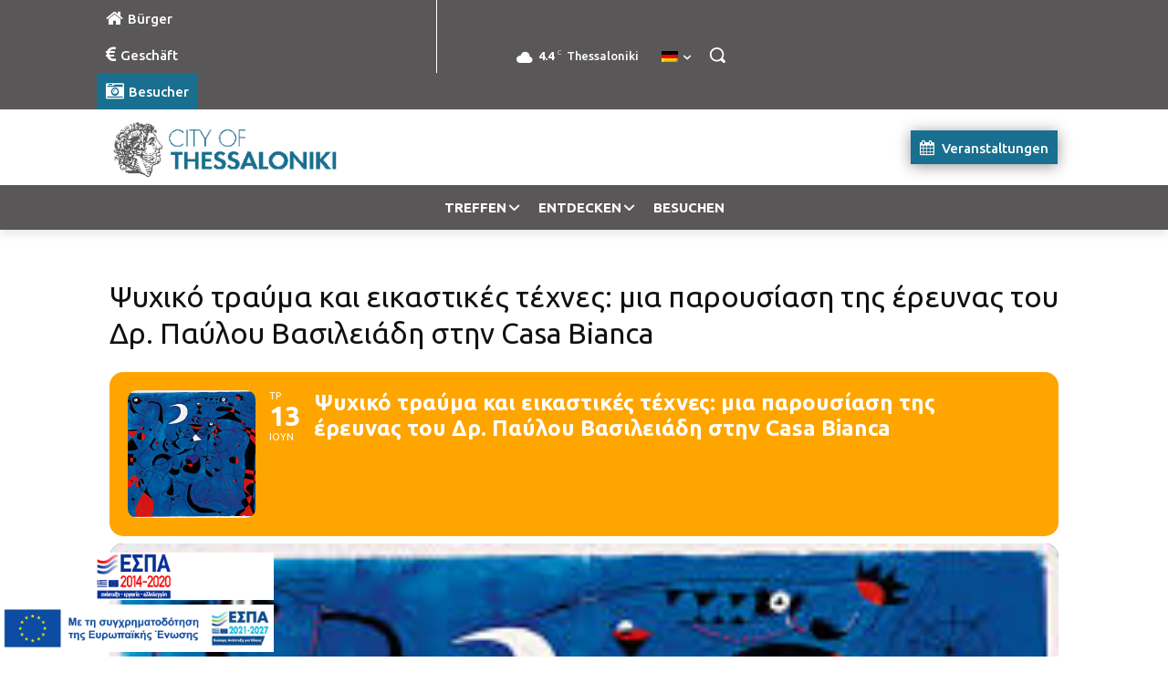

--- FILE ---
content_type: text/html; charset=UTF-8
request_url: https://thessaloniki.gr/myevents/%CF%88%CF%85%CF%87%CE%B9%CE%BA%CF%8C-%CF%84%CF%81%CE%B1%CF%8D%CE%BC%CE%B1-%CE%BA%CE%B1%CE%B9-%CE%B5%CE%B9%CE%BA%CE%B1%CF%83%CF%84%CE%B9%CE%BA%CE%AD%CF%82-%CF%84%CE%AD%CF%87%CE%BD%CE%B5%CF%82-%CE%BC/?lang=de
body_size: 59422
content:
<!doctype html >
<html lang="de-DE" itemscope itemtype="https://schema.org/WebSite">
<head>
    <meta charset="UTF-8" />
    <title>Ψυχικό τραύμα και εικαστικές τέχνες:  μια παρουσίαση της έρευνας του Δρ. Παύλου Βασιλειάδη στην Casa Bianca | Municipality of Thessaloniki</title>
<link data-rocket-preload as="style" href="https://fonts.googleapis.com/css?family=Ubuntu%3A400%2C300%2C500%2C700%7CNoto%20Sans%3A400%2C400italic%2C700%7CPoppins%3A700%2C800%2C900&#038;subset=latin%2Clatin-ext&#038;display=swap" rel="preload">
<link href="https://fonts.googleapis.com/css?family=Ubuntu%3A400%2C300%2C500%2C700%7CNoto%20Sans%3A400%2C400italic%2C700%7CPoppins%3A700%2C800%2C900&#038;subset=latin%2Clatin-ext&#038;display=swap" media="print" onload="this.media=&#039;all&#039;" rel="stylesheet">
<noscript><link rel="stylesheet" href="https://fonts.googleapis.com/css?family=Ubuntu%3A400%2C300%2C500%2C700%7CNoto%20Sans%3A400%2C400italic%2C700%7CPoppins%3A700%2C800%2C900&#038;subset=latin%2Clatin-ext&#038;display=swap"></noscript>
    <meta name="viewport" content="width=device-width, initial-scale=1.0">
    <link rel="pingback" href="https://thessaloniki.gr/xmlrpc.php" />
    <meta name='robots' content='max-image-preview:large' />
	<style>img:is([sizes="auto" i], [sizes^="auto," i]) { contain-intrinsic-size: 3000px 1500px }</style>
	<link rel="alternate" hreflang="el" href="https://thessaloniki.gr/myevents/%cf%88%cf%85%cf%87%ce%b9%ce%ba%cf%8c-%cf%84%cf%81%ce%b1%cf%8d%ce%bc%ce%b1-%ce%ba%ce%b1%ce%b9-%ce%b5%ce%b9%ce%ba%ce%b1%cf%83%cf%84%ce%b9%ce%ba%ce%ad%cf%82-%cf%84%ce%ad%cf%87%ce%bd%ce%b5%cf%82-%ce%bc/" />
<link rel="alternate" hreflang="en" href="https://thessaloniki.gr/myevents/%cf%88%cf%85%cf%87%ce%b9%ce%ba%cf%8c-%cf%84%cf%81%ce%b1%cf%8d%ce%bc%ce%b1-%ce%ba%ce%b1%ce%b9-%ce%b5%ce%b9%ce%ba%ce%b1%cf%83%cf%84%ce%b9%ce%ba%ce%ad%cf%82-%cf%84%ce%ad%cf%87%ce%bd%ce%b5%cf%82-%ce%bc/?lang=en" />
<link rel="alternate" hreflang="de" href="https://thessaloniki.gr/myevents/%cf%88%cf%85%cf%87%ce%b9%ce%ba%cf%8c-%cf%84%cf%81%ce%b1%cf%8d%ce%bc%ce%b1-%ce%ba%ce%b1%ce%b9-%ce%b5%ce%b9%ce%ba%ce%b1%cf%83%cf%84%ce%b9%ce%ba%ce%ad%cf%82-%cf%84%ce%ad%cf%87%ce%bd%ce%b5%cf%82-%ce%bc/?lang=de" />
<link rel="alternate" hreflang="ru" href="https://thessaloniki.gr/myevents/%cf%88%cf%85%cf%87%ce%b9%ce%ba%cf%8c-%cf%84%cf%81%ce%b1%cf%8d%ce%bc%ce%b1-%ce%ba%ce%b1%ce%b9-%ce%b5%ce%b9%ce%ba%ce%b1%cf%83%cf%84%ce%b9%ce%ba%ce%ad%cf%82-%cf%84%ce%ad%cf%87%ce%bd%ce%b5%cf%82-%ce%bc/?lang=ru" />
<link rel="alternate" hreflang="fr" href="https://thessaloniki.gr/myevents/%cf%88%cf%85%cf%87%ce%b9%ce%ba%cf%8c-%cf%84%cf%81%ce%b1%cf%8d%ce%bc%ce%b1-%ce%ba%ce%b1%ce%b9-%ce%b5%ce%b9%ce%ba%ce%b1%cf%83%cf%84%ce%b9%ce%ba%ce%ad%cf%82-%cf%84%ce%ad%cf%87%ce%bd%ce%b5%cf%82-%ce%bc/?lang=fr" />
<link rel="alternate" hreflang="it" href="https://thessaloniki.gr/myevents/%cf%88%cf%85%cf%87%ce%b9%ce%ba%cf%8c-%cf%84%cf%81%ce%b1%cf%8d%ce%bc%ce%b1-%ce%ba%ce%b1%ce%b9-%ce%b5%ce%b9%ce%ba%ce%b1%cf%83%cf%84%ce%b9%ce%ba%ce%ad%cf%82-%cf%84%ce%ad%cf%87%ce%bd%ce%b5%cf%82-%ce%bc/?lang=it" />
<link rel="alternate" hreflang="tr" href="https://thessaloniki.gr/myevents/%cf%88%cf%85%cf%87%ce%b9%ce%ba%cf%8c-%cf%84%cf%81%ce%b1%cf%8d%ce%bc%ce%b1-%ce%ba%ce%b1%ce%b9-%ce%b5%ce%b9%ce%ba%ce%b1%cf%83%cf%84%ce%b9%ce%ba%ce%ad%cf%82-%cf%84%ce%ad%cf%87%ce%bd%ce%b5%cf%82-%ce%bc/?lang=tr" />
<link rel="alternate" hreflang="x-default" href="https://thessaloniki.gr/myevents/%cf%88%cf%85%cf%87%ce%b9%ce%ba%cf%8c-%cf%84%cf%81%ce%b1%cf%8d%ce%bc%ce%b1-%ce%ba%ce%b1%ce%b9-%ce%b5%ce%b9%ce%ba%ce%b1%cf%83%cf%84%ce%b9%ce%ba%ce%ad%cf%82-%cf%84%ce%ad%cf%87%ce%bd%ce%b5%cf%82-%ce%bc/" />
<link rel="icon" type="image/png" href="https://thessaloniki.gr/wp-content/uploads/1622/28/fav.png"><link rel="apple-touch-icon" sizes="76x76" href="https://thessaloniki.gr/wp-content/uploads/2021/06/DimosThessalonikis-GR-76x76-1.png"/><link rel="apple-touch-icon" sizes="120x120" href="https://thessaloniki.gr/wp-content/uploads/2021/06/DimosThessalonikis-GR-120x120-1.png"/><link rel="apple-touch-icon" sizes="152x152" href="https://thessaloniki.gr/wp-content/uploads/2021/06/DimosThessalonikis-GR-152x152-1.png"/><link rel="apple-touch-icon" sizes="114x114" href="https://thessaloniki.gr/wp-content/uploads/2021/06/DimosThessalonikis-GR-114x114-1.png"/><link rel="apple-touch-icon" sizes="144x144" href="https://thessaloniki.gr/wp-content/uploads/2021/06/DimosThessalonikis-GR-144x144-1.png"/><link rel='dns-prefetch' href='//fonts.googleapis.com' />
<link href='https://fonts.gstatic.com' crossorigin rel='preconnect' />
<link rel="alternate" type="application/rss+xml" title="Municipality of Thessaloniki &raquo; Feed" href="https://thessaloniki.gr/feed/?lang=de" />
<link data-minify="1" rel='stylesheet' id='sgr-css' href='https://thessaloniki.gr/wp-content/cache/min/1/wp-content/plugins/simple-google-recaptcha/sgr.css?ver=1768490208' type='text/css' media='all' />
<link data-minify="1" rel='stylesheet' id='evo_single_event-css' href='https://thessaloniki.gr/wp-content/cache/min/1/wp-content/plugins/eventON/assets/css/evo_event_styles.css?ver=1768490208' type='text/css' media='all' />
<style id='wp-emoji-styles-inline-css' type='text/css'>

	img.wp-smiley, img.emoji {
		display: inline !important;
		border: none !important;
		box-shadow: none !important;
		height: 1em !important;
		width: 1em !important;
		margin: 0 0.07em !important;
		vertical-align: -0.1em !important;
		background: none !important;
		padding: 0 !important;
	}
</style>
<link rel='stylesheet' id='wp-block-library-css' href='https://thessaloniki.gr/wp-includes/css/dist/block-library/style.min.css?ver=6.8.3' type='text/css' media='all' />
<style id='classic-theme-styles-inline-css' type='text/css'>
/*! This file is auto-generated */
.wp-block-button__link{color:#fff;background-color:#32373c;border-radius:9999px;box-shadow:none;text-decoration:none;padding:calc(.667em + 2px) calc(1.333em + 2px);font-size:1.125em}.wp-block-file__button{background:#32373c;color:#fff;text-decoration:none}
</style>
<style id='global-styles-inline-css' type='text/css'>
:root{--wp--preset--aspect-ratio--square: 1;--wp--preset--aspect-ratio--4-3: 4/3;--wp--preset--aspect-ratio--3-4: 3/4;--wp--preset--aspect-ratio--3-2: 3/2;--wp--preset--aspect-ratio--2-3: 2/3;--wp--preset--aspect-ratio--16-9: 16/9;--wp--preset--aspect-ratio--9-16: 9/16;--wp--preset--color--black: #000000;--wp--preset--color--cyan-bluish-gray: #abb8c3;--wp--preset--color--white: #ffffff;--wp--preset--color--pale-pink: #f78da7;--wp--preset--color--vivid-red: #cf2e2e;--wp--preset--color--luminous-vivid-orange: #ff6900;--wp--preset--color--luminous-vivid-amber: #fcb900;--wp--preset--color--light-green-cyan: #7bdcb5;--wp--preset--color--vivid-green-cyan: #00d084;--wp--preset--color--pale-cyan-blue: #8ed1fc;--wp--preset--color--vivid-cyan-blue: #0693e3;--wp--preset--color--vivid-purple: #9b51e0;--wp--preset--gradient--vivid-cyan-blue-to-vivid-purple: linear-gradient(135deg,rgba(6,147,227,1) 0%,rgb(155,81,224) 100%);--wp--preset--gradient--light-green-cyan-to-vivid-green-cyan: linear-gradient(135deg,rgb(122,220,180) 0%,rgb(0,208,130) 100%);--wp--preset--gradient--luminous-vivid-amber-to-luminous-vivid-orange: linear-gradient(135deg,rgba(252,185,0,1) 0%,rgba(255,105,0,1) 100%);--wp--preset--gradient--luminous-vivid-orange-to-vivid-red: linear-gradient(135deg,rgba(255,105,0,1) 0%,rgb(207,46,46) 100%);--wp--preset--gradient--very-light-gray-to-cyan-bluish-gray: linear-gradient(135deg,rgb(238,238,238) 0%,rgb(169,184,195) 100%);--wp--preset--gradient--cool-to-warm-spectrum: linear-gradient(135deg,rgb(74,234,220) 0%,rgb(151,120,209) 20%,rgb(207,42,186) 40%,rgb(238,44,130) 60%,rgb(251,105,98) 80%,rgb(254,248,76) 100%);--wp--preset--gradient--blush-light-purple: linear-gradient(135deg,rgb(255,206,236) 0%,rgb(152,150,240) 100%);--wp--preset--gradient--blush-bordeaux: linear-gradient(135deg,rgb(254,205,165) 0%,rgb(254,45,45) 50%,rgb(107,0,62) 100%);--wp--preset--gradient--luminous-dusk: linear-gradient(135deg,rgb(255,203,112) 0%,rgb(199,81,192) 50%,rgb(65,88,208) 100%);--wp--preset--gradient--pale-ocean: linear-gradient(135deg,rgb(255,245,203) 0%,rgb(182,227,212) 50%,rgb(51,167,181) 100%);--wp--preset--gradient--electric-grass: linear-gradient(135deg,rgb(202,248,128) 0%,rgb(113,206,126) 100%);--wp--preset--gradient--midnight: linear-gradient(135deg,rgb(2,3,129) 0%,rgb(40,116,252) 100%);--wp--preset--font-size--small: 11px;--wp--preset--font-size--medium: 20px;--wp--preset--font-size--large: 32px;--wp--preset--font-size--x-large: 42px;--wp--preset--font-size--regular: 15px;--wp--preset--font-size--larger: 50px;--wp--preset--spacing--20: 0.44rem;--wp--preset--spacing--30: 0.67rem;--wp--preset--spacing--40: 1rem;--wp--preset--spacing--50: 1.5rem;--wp--preset--spacing--60: 2.25rem;--wp--preset--spacing--70: 3.38rem;--wp--preset--spacing--80: 5.06rem;--wp--preset--shadow--natural: 6px 6px 9px rgba(0, 0, 0, 0.2);--wp--preset--shadow--deep: 12px 12px 50px rgba(0, 0, 0, 0.4);--wp--preset--shadow--sharp: 6px 6px 0px rgba(0, 0, 0, 0.2);--wp--preset--shadow--outlined: 6px 6px 0px -3px rgba(255, 255, 255, 1), 6px 6px rgba(0, 0, 0, 1);--wp--preset--shadow--crisp: 6px 6px 0px rgba(0, 0, 0, 1);}:where(.is-layout-flex){gap: 0.5em;}:where(.is-layout-grid){gap: 0.5em;}body .is-layout-flex{display: flex;}.is-layout-flex{flex-wrap: wrap;align-items: center;}.is-layout-flex > :is(*, div){margin: 0;}body .is-layout-grid{display: grid;}.is-layout-grid > :is(*, div){margin: 0;}:where(.wp-block-columns.is-layout-flex){gap: 2em;}:where(.wp-block-columns.is-layout-grid){gap: 2em;}:where(.wp-block-post-template.is-layout-flex){gap: 1.25em;}:where(.wp-block-post-template.is-layout-grid){gap: 1.25em;}.has-black-color{color: var(--wp--preset--color--black) !important;}.has-cyan-bluish-gray-color{color: var(--wp--preset--color--cyan-bluish-gray) !important;}.has-white-color{color: var(--wp--preset--color--white) !important;}.has-pale-pink-color{color: var(--wp--preset--color--pale-pink) !important;}.has-vivid-red-color{color: var(--wp--preset--color--vivid-red) !important;}.has-luminous-vivid-orange-color{color: var(--wp--preset--color--luminous-vivid-orange) !important;}.has-luminous-vivid-amber-color{color: var(--wp--preset--color--luminous-vivid-amber) !important;}.has-light-green-cyan-color{color: var(--wp--preset--color--light-green-cyan) !important;}.has-vivid-green-cyan-color{color: var(--wp--preset--color--vivid-green-cyan) !important;}.has-pale-cyan-blue-color{color: var(--wp--preset--color--pale-cyan-blue) !important;}.has-vivid-cyan-blue-color{color: var(--wp--preset--color--vivid-cyan-blue) !important;}.has-vivid-purple-color{color: var(--wp--preset--color--vivid-purple) !important;}.has-black-background-color{background-color: var(--wp--preset--color--black) !important;}.has-cyan-bluish-gray-background-color{background-color: var(--wp--preset--color--cyan-bluish-gray) !important;}.has-white-background-color{background-color: var(--wp--preset--color--white) !important;}.has-pale-pink-background-color{background-color: var(--wp--preset--color--pale-pink) !important;}.has-vivid-red-background-color{background-color: var(--wp--preset--color--vivid-red) !important;}.has-luminous-vivid-orange-background-color{background-color: var(--wp--preset--color--luminous-vivid-orange) !important;}.has-luminous-vivid-amber-background-color{background-color: var(--wp--preset--color--luminous-vivid-amber) !important;}.has-light-green-cyan-background-color{background-color: var(--wp--preset--color--light-green-cyan) !important;}.has-vivid-green-cyan-background-color{background-color: var(--wp--preset--color--vivid-green-cyan) !important;}.has-pale-cyan-blue-background-color{background-color: var(--wp--preset--color--pale-cyan-blue) !important;}.has-vivid-cyan-blue-background-color{background-color: var(--wp--preset--color--vivid-cyan-blue) !important;}.has-vivid-purple-background-color{background-color: var(--wp--preset--color--vivid-purple) !important;}.has-black-border-color{border-color: var(--wp--preset--color--black) !important;}.has-cyan-bluish-gray-border-color{border-color: var(--wp--preset--color--cyan-bluish-gray) !important;}.has-white-border-color{border-color: var(--wp--preset--color--white) !important;}.has-pale-pink-border-color{border-color: var(--wp--preset--color--pale-pink) !important;}.has-vivid-red-border-color{border-color: var(--wp--preset--color--vivid-red) !important;}.has-luminous-vivid-orange-border-color{border-color: var(--wp--preset--color--luminous-vivid-orange) !important;}.has-luminous-vivid-amber-border-color{border-color: var(--wp--preset--color--luminous-vivid-amber) !important;}.has-light-green-cyan-border-color{border-color: var(--wp--preset--color--light-green-cyan) !important;}.has-vivid-green-cyan-border-color{border-color: var(--wp--preset--color--vivid-green-cyan) !important;}.has-pale-cyan-blue-border-color{border-color: var(--wp--preset--color--pale-cyan-blue) !important;}.has-vivid-cyan-blue-border-color{border-color: var(--wp--preset--color--vivid-cyan-blue) !important;}.has-vivid-purple-border-color{border-color: var(--wp--preset--color--vivid-purple) !important;}.has-vivid-cyan-blue-to-vivid-purple-gradient-background{background: var(--wp--preset--gradient--vivid-cyan-blue-to-vivid-purple) !important;}.has-light-green-cyan-to-vivid-green-cyan-gradient-background{background: var(--wp--preset--gradient--light-green-cyan-to-vivid-green-cyan) !important;}.has-luminous-vivid-amber-to-luminous-vivid-orange-gradient-background{background: var(--wp--preset--gradient--luminous-vivid-amber-to-luminous-vivid-orange) !important;}.has-luminous-vivid-orange-to-vivid-red-gradient-background{background: var(--wp--preset--gradient--luminous-vivid-orange-to-vivid-red) !important;}.has-very-light-gray-to-cyan-bluish-gray-gradient-background{background: var(--wp--preset--gradient--very-light-gray-to-cyan-bluish-gray) !important;}.has-cool-to-warm-spectrum-gradient-background{background: var(--wp--preset--gradient--cool-to-warm-spectrum) !important;}.has-blush-light-purple-gradient-background{background: var(--wp--preset--gradient--blush-light-purple) !important;}.has-blush-bordeaux-gradient-background{background: var(--wp--preset--gradient--blush-bordeaux) !important;}.has-luminous-dusk-gradient-background{background: var(--wp--preset--gradient--luminous-dusk) !important;}.has-pale-ocean-gradient-background{background: var(--wp--preset--gradient--pale-ocean) !important;}.has-electric-grass-gradient-background{background: var(--wp--preset--gradient--electric-grass) !important;}.has-midnight-gradient-background{background: var(--wp--preset--gradient--midnight) !important;}.has-small-font-size{font-size: var(--wp--preset--font-size--small) !important;}.has-medium-font-size{font-size: var(--wp--preset--font-size--medium) !important;}.has-large-font-size{font-size: var(--wp--preset--font-size--large) !important;}.has-x-large-font-size{font-size: var(--wp--preset--font-size--x-large) !important;}
:where(.wp-block-post-template.is-layout-flex){gap: 1.25em;}:where(.wp-block-post-template.is-layout-grid){gap: 1.25em;}
:where(.wp-block-columns.is-layout-flex){gap: 2em;}:where(.wp-block-columns.is-layout-grid){gap: 2em;}
:root :where(.wp-block-pullquote){font-size: 1.5em;line-height: 1.6;}
</style>
<link rel='stylesheet' id='wpml-legacy-horizontal-list-0-css' href='https://thessaloniki.gr/wp-content/plugins/sitepress-multilingual-cms/templates/language-switchers/legacy-list-horizontal/style.min.css?ver=1' type='text/css' media='all' />
<link rel='stylesheet' id='wpml-menu-item-0-css' href='https://thessaloniki.gr/wp-content/plugins/sitepress-multilingual-cms/templates/language-switchers/menu-item/style.min.css?ver=1' type='text/css' media='all' />
<link rel='stylesheet' id='search-filter-plugin-styles-css' href='https://thessaloniki.gr/wp-content/plugins/search-filter-pro/public/assets/css/search-filter.min.css?ver=2.5.21' type='text/css' media='all' />
<link data-minify="1" rel='stylesheet' id='td-plugin-multi-purpose-css' href='https://thessaloniki.gr/wp-content/cache/min/1/wp-content/plugins/td-composer/td-multi-purpose/style.css?ver=1768490208' type='text/css' media='all' />

<link data-minify="1" rel='stylesheet' id='evo_el_styles-css' href='https://thessaloniki.gr/wp-content/cache/min/1/wp-content/plugins/eventon-event-lists/assets/el_styles.css?ver=1768490208' type='text/css' media='all' />
<link data-minify="1" rel='stylesheet' id='evo_fc_styles-css' href='https://thessaloniki.gr/wp-content/cache/min/1/wp-content/plugins/eventon-full-cal/assets/fc_styles.css?ver=1768490208' type='text/css' media='all' />
<link data-minify="1" rel='stylesheet' id='td-theme-css' href='https://thessaloniki.gr/wp-content/cache/min/1/wp-content/themes/Newspaper/style.css?ver=1768490208' type='text/css' media='all' />
<style id='td-theme-inline-css' type='text/css'>@media (max-width:767px){.td-header-desktop-wrap{display:none}}@media (min-width:767px){.td-header-mobile-wrap{display:none}}</style>
<link rel='stylesheet' id='td-theme-child-css' href='https://thessaloniki.gr/wp-content/themes/Newspaper-child/style.css?ver=12.7.3c' type='text/css' media='all' />
<link data-minify="1" rel='stylesheet' id='font_awesome-css' href='https://thessaloniki.gr/wp-content/cache/min/1/wp-content/plugins/td-composer/assets/fonts/font-awesome/font-awesome.css?ver=1768490208' type='text/css' media='all' />
<link data-minify="1" rel='stylesheet' id='typicons-css' href='https://thessaloniki.gr/wp-content/cache/min/1/wp-content/plugins/td-composer/assets/fonts/typicons/typicons.css?ver=1768490208' type='text/css' media='all' />
<link rel='stylesheet' id='ubermenu-css' href='https://thessaloniki.gr/wp-content/plugins/ubermenu/pro/assets/css/ubermenu.min.css?ver=3.8.5' type='text/css' media='all' />
<link data-minify="1" rel='stylesheet' id='ubermenu-black-white-2-css' href='https://thessaloniki.gr/wp-content/cache/min/1/wp-content/plugins/ubermenu/assets/css/skins/blackwhite2.css?ver=1768490208' type='text/css' media='all' />
<link data-minify="1" rel='stylesheet' id='ubermenu-black-silver-css' href='https://thessaloniki.gr/wp-content/cache/min/1/wp-content/plugins/ubermenu/pro/assets/css/skins/blacksilver.css?ver=1768490208' type='text/css' media='all' />
<link data-minify="1" rel='stylesheet' id='ubermenu-font-awesome-all-css' href='https://thessaloniki.gr/wp-content/cache/min/1/wp-content/plugins/ubermenu/assets/fontawesome/css/all.min.css?ver=1768490208' type='text/css' media='all' />
<link data-minify="1" rel='stylesheet' id='mpc-massive-style-css' href='https://thessaloniki.gr/wp-content/cache/min/1/wp-content/plugins/mpc-massive/assets/css/mpc-styles.css?ver=1768490208' type='text/css' media='all' />
<link data-minify="1" rel='stylesheet' id='js_composer_front-css' href='https://thessaloniki.gr/wp-content/cache/min/1/wp-content/plugins/js_composer/assets/css/js_composer.min.css?ver=1768490208' type='text/css' media='all' />
<link data-minify="1" rel='stylesheet' id='td-legacy-framework-front-style-css' href='https://thessaloniki.gr/wp-content/cache/min/1/wp-content/plugins/td-composer/legacy/Newspaper/assets/css/td_legacy_main.css?ver=1768490208' type='text/css' media='all' />
<link data-minify="1" rel='stylesheet' id='tdb_style_cloud_templates_front-css' href='https://thessaloniki.gr/wp-content/cache/min/1/wp-content/plugins/td-cloud-library/assets/css/tdb_main.css?ver=1768490208' type='text/css' media='all' />
<script type="text/javascript" id="sgr-js-extra">
/* <![CDATA[ */
var sgr = {"sgr_site_key":"6LdM8x4gAAAAAIrwABAZWDwrZVtcv8v1OXQUgBXs"};
/* ]]> */
</script>
<script data-minify="1" type="text/javascript" src="https://thessaloniki.gr/wp-content/cache/min/1/wp-content/plugins/simple-google-recaptcha/sgr.js?ver=1768490208" id="sgr-js" data-rocket-defer defer></script>
<script type="text/javascript" src="https://thessaloniki.gr/wp-includes/js/jquery/jquery.min.js?ver=3.7.1" id="jquery-core-js" data-rocket-defer defer></script>
<script type="text/javascript" src="https://thessaloniki.gr/wp-includes/js/jquery/jquery-migrate.min.js?ver=3.4.1" id="jquery-migrate-js" data-rocket-defer defer></script>
<script type="text/javascript" id="search-filter-plugin-build-js-extra">
/* <![CDATA[ */
var SF_LDATA = {"ajax_url":"https:\/\/thessaloniki.gr\/wp-admin\/admin-ajax.php","home_url":"https:\/\/thessaloniki.gr\/?lang=de","extensions":[]};
/* ]]> */
</script>
<script type="text/javascript" src="https://thessaloniki.gr/wp-content/plugins/search-filter-pro/public/assets/js/search-filter-build.min.js?ver=2.5.21" id="search-filter-plugin-build-js" data-rocket-defer defer></script>
<script type="text/javascript" src="https://thessaloniki.gr/wp-content/plugins/search-filter-pro/public/assets/js/chosen.jquery.min.js?ver=2.5.21" id="search-filter-plugin-chosen-js" data-rocket-defer defer></script>
<script></script>
<!-- OG: 3.2.3 --><link rel="image_src" href="https://thessaloniki.gr/wp-content/uploads/2017/06/images-1.jpg"><meta name="msapplication-TileImage" content="https://thessaloniki.gr/wp-content/uploads/2017/06/images-1.jpg">
<meta property="og:image" content="https://thessaloniki.gr/wp-content/uploads/2017/06/images-1.jpg"><meta property="og:image:secure_url" content="https://thessaloniki.gr/wp-content/uploads/2017/06/images-1.jpg"><meta property="og:image:width" content="247"><meta property="og:image:height" content="204"><meta property="og:image:alt" content="images-1"><meta property="og:image:type" content="image/jpeg"><meta property="og:description" content="Η Δημοτική Πινακοθήκη Θεσσαλονίκης φιλοξενεί την Τρίτη 13 Ιουνίου και ώρα 19:00 – 21:00  στην Casa Bianca τον Δρ. Παύλου Βασιλειάδη σε μια παρουσίαση της έρευνάς του με θέμα Ψυχικό τραύμα και εικαστικές τέχνες. Από τον Caravaggio στην Louise Bourgeois, πολλοί διαφορετικοί καλλιτέχνες σε διαφορετικούς τόπους και εποχές. Ο Δρ. Παύλος Βασιλειάδης διερεύνησε το καλλιτεχνικό..."><meta property="og:type" content="article"><meta property="og:locale" content="de"><meta property="og:locale:alternate" content="el"><meta property="og:site_name" content="Municipality of Thessaloniki"><meta property="og:title" content="Ψυχικό τραύμα και εικαστικές τέχνες: μια παρουσίαση της έρευνας του Δρ. Παύλου Βασιλειάδη στην Casa Bianca"><meta property="og:url" content="https://thessaloniki.gr/myevents/%cf%88%cf%85%cf%87%ce%b9%ce%ba%cf%8c-%cf%84%cf%81%ce%b1%cf%8d%ce%bc%ce%b1-%ce%ba%ce%b1%ce%b9-%ce%b5%ce%b9%ce%ba%ce%b1%cf%83%cf%84%ce%b9%ce%ba%ce%ad%cf%82-%cf%84%ce%ad%cf%87%ce%bd%ce%b5%cf%82-%ce%bc/?lang=de"><meta property="og:updated_time" content="2017-06-08T13:07:03+03:00">
<meta property="article:published_time" content="2017-06-07T11:39:18+00:00"><meta property="article:modified_time" content="2017-06-08T10:07:03+00:00"><meta property="article:author:first_name" content="Thaleia - Maria"><meta property="article:author:last_name" content="Alexaki"><meta property="article:author:username" content="Thaleia - Maria Alexaki">
<meta property="twitter:partner" content="ogwp"><meta property="twitter:card" content="summary"><meta property="twitter:image" content="https://thessaloniki.gr/wp-content/uploads/2017/06/images-1.jpg"><meta property="twitter:image:alt" content="images-1"><meta property="twitter:title" content="Ψυχικό τραύμα και εικαστικές τέχνες: μια παρουσίαση της έρευνας του Δρ. Παύλου Βασιλειάδη στην Casa Bianca"><meta property="twitter:description" content="Η Δημοτική Πινακοθήκη Θεσσαλονίκης φιλοξενεί την Τρίτη 13 Ιουνίου και ώρα 19:00 – 21:00  στην Casa Bianca τον Δρ. Παύλου Βασιλειάδη σε μια παρουσίαση της έρευνάς του με θέμα Ψυχικό τραύμα και..."><meta property="twitter:url" content="https://thessaloniki.gr/myevents/%cf%88%cf%85%cf%87%ce%b9%ce%ba%cf%8c-%cf%84%cf%81%ce%b1%cf%8d%ce%bc%ce%b1-%ce%ba%ce%b1%ce%b9-%ce%b5%ce%b9%ce%ba%ce%b1%cf%83%cf%84%ce%b9%ce%ba%ce%ad%cf%82-%cf%84%ce%ad%cf%87%ce%bd%ce%b5%cf%82-%ce%bc/?lang=de">
<meta itemprop="image" content="https://thessaloniki.gr/wp-content/uploads/2017/06/images-1.jpg"><meta itemprop="name" content="Ψυχικό τραύμα και εικαστικές τέχνες: μια παρουσίαση της έρευνας του Δρ. Παύλου Βασιλειάδη στην Casa Bianca"><meta itemprop="description" content="Η Δημοτική Πινακοθήκη Θεσσαλονίκης φιλοξενεί την Τρίτη 13 Ιουνίου και ώρα 19:00 – 21:00  στην Casa Bianca τον Δρ. Παύλου Βασιλειάδη σε μια παρουσίαση της έρευνάς του με θέμα Ψυχικό τραύμα και εικαστικές τέχνες. Από τον Caravaggio στην Louise Bourgeois, πολλοί διαφορετικοί καλλιτέχνες σε διαφορετικούς τόπους και εποχές. Ο Δρ. Παύλος Βασιλειάδης διερεύνησε το καλλιτεχνικό..."><meta itemprop="datePublished" content="2017-06-07"><meta itemprop="dateModified" content="2017-06-08T10:07:03+00:00"><meta itemprop="author" content="Thaleia - Maria Alexaki"><meta itemprop="tagline" content="The website of the Municipality of Thessaloniki">
<meta property="profile:first_name" content="Thaleia - Maria"><meta property="profile:last_name" content="Alexaki"><meta property="profile:username" content="Thaleia - Maria Alexaki">
<!-- /OG -->

<link rel="https://api.w.org/" href="https://thessaloniki.gr/wp-json/" /><link rel="alternate" title="JSON" type="application/json" href="https://thessaloniki.gr/wp-json/wp/v2/ajde_events/18599" /><link rel="EditURI" type="application/rsd+xml" title="RSD" href="https://thessaloniki.gr/xmlrpc.php?rsd" />
<meta name="generator" content="WordPress 6.8.3" />
<link rel="canonical" href="https://thessaloniki.gr/myevents/%cf%88%cf%85%cf%87%ce%b9%ce%ba%cf%8c-%cf%84%cf%81%ce%b1%cf%8d%ce%bc%ce%b1-%ce%ba%ce%b1%ce%b9-%ce%b5%ce%b9%ce%ba%ce%b1%cf%83%cf%84%ce%b9%ce%ba%ce%ad%cf%82-%cf%84%ce%ad%cf%87%ce%bd%ce%b5%cf%82-%ce%bc/" />
<link rel='shortlink' href='https://thessaloniki.gr/?p=18599&#038;lang=de' />
<link rel="alternate" title="oEmbed (JSON)" type="application/json+oembed" href="https://thessaloniki.gr/wp-json/oembed/1.0/embed?url=https%3A%2F%2Fthessaloniki.gr%2Fmyevents%2F%25cf%2588%25cf%2585%25cf%2587%25ce%25b9%25ce%25ba%25cf%258c-%25cf%2584%25cf%2581%25ce%25b1%25cf%258d%25ce%25bc%25ce%25b1-%25ce%25ba%25ce%25b1%25ce%25b9-%25ce%25b5%25ce%25b9%25ce%25ba%25ce%25b1%25cf%2583%25cf%2584%25ce%25b9%25ce%25ba%25ce%25ad%25cf%2582-%25cf%2584%25ce%25ad%25cf%2587%25ce%25bd%25ce%25b5%25cf%2582-%25ce%25bc%2F%3Flang%3Dde" />
<link rel="alternate" title="oEmbed (XML)" type="text/xml+oembed" href="https://thessaloniki.gr/wp-json/oembed/1.0/embed?url=https%3A%2F%2Fthessaloniki.gr%2Fmyevents%2F%25cf%2588%25cf%2585%25cf%2587%25ce%25b9%25ce%25ba%25cf%258c-%25cf%2584%25cf%2581%25ce%25b1%25cf%258d%25ce%25bc%25ce%25b1-%25ce%25ba%25ce%25b1%25ce%25b9-%25ce%25b5%25ce%25b9%25ce%25ba%25ce%25b1%25cf%2583%25cf%2584%25ce%25b9%25ce%25ba%25ce%25ad%25cf%2582-%25cf%2584%25ce%25ad%25cf%2587%25ce%25bd%25ce%25b5%25cf%2582-%25ce%25bc%2F%3Flang%3Dde&#038;format=xml" />
<meta name="generator" content="WPML ver:4.8.4 stt:1,4,3,13,27,46,54;" />
<script type="text/javascript">var ajaxURL = "https://thessaloniki.gr/wp-admin/admin-ajax.php";</script><style id="ubermenu-custom-generated-css">
/** Font Awesome 4 Compatibility **/
.fa{font-style:normal;font-variant:normal;font-weight:normal;font-family:FontAwesome;}

/** UberMenu Responsive Styles (Breakpoint Setting) **/
@media screen and (min-width: 911px){
  .ubermenu{ display:block !important; } .ubermenu-responsive .ubermenu-item.ubermenu-hide-desktop{ display:none !important; } .ubermenu-responsive.ubermenu-retractors-responsive .ubermenu-retractor-mobile{ display:none; }  /* Top level items full height */ .ubermenu.ubermenu-horizontal.ubermenu-items-vstretch .ubermenu-nav{   display:flex;   align-items:stretch; } .ubermenu.ubermenu-horizontal.ubermenu-items-vstretch .ubermenu-item.ubermenu-item-level-0{   display:flex;   flex-direction:column; } .ubermenu.ubermenu-horizontal.ubermenu-items-vstretch .ubermenu-item.ubermenu-item-level-0 > .ubermenu-target{   flex:1;   display:flex;   align-items:center; flex-wrap:wrap; } .ubermenu.ubermenu-horizontal.ubermenu-items-vstretch .ubermenu-item.ubermenu-item-level-0 > .ubermenu-target > .ubermenu-target-divider{ position:static; flex-basis:100%; } .ubermenu.ubermenu-horizontal.ubermenu-items-vstretch .ubermenu-item.ubermenu-item-level-0 > .ubermenu-target.ubermenu-item-layout-image_left > .ubermenu-target-text{ padding-left:1em; } .ubermenu.ubermenu-horizontal.ubermenu-items-vstretch .ubermenu-item.ubermenu-item-level-0 > .ubermenu-target.ubermenu-item-layout-image_right > .ubermenu-target-text{ padding-right:1em; } .ubermenu.ubermenu-horizontal.ubermenu-items-vstretch .ubermenu-item.ubermenu-item-level-0 > .ubermenu-target.ubermenu-item-layout-image_above, .ubermenu.ubermenu-horizontal.ubermenu-items-vstretch .ubermenu-item.ubermenu-item-level-0 > .ubermenu-target.ubermenu-item-layout-image_below{ flex-direction:column; } .ubermenu.ubermenu-horizontal.ubermenu-items-vstretch .ubermenu-item.ubermenu-item-level-0 > .ubermenu-submenu-drop{   top:100%; } .ubermenu.ubermenu-horizontal.ubermenu-items-vstretch .ubermenu-item-level-0:not(.ubermenu-align-right) + .ubermenu-item.ubermenu-align-right{ margin-left:auto; } .ubermenu.ubermenu-horizontal.ubermenu-items-vstretch .ubermenu-item.ubermenu-item-level-0 > .ubermenu-target.ubermenu-content-align-left{   justify-content:flex-start; } .ubermenu.ubermenu-horizontal.ubermenu-items-vstretch .ubermenu-item.ubermenu-item-level-0 > .ubermenu-target.ubermenu-content-align-center{   justify-content:center; } .ubermenu.ubermenu-horizontal.ubermenu-items-vstretch .ubermenu-item.ubermenu-item-level-0 > .ubermenu-target.ubermenu-content-align-right{   justify-content:flex-end; }  /* Force current submenu always open but below others */ .ubermenu-force-current-submenu .ubermenu-item-level-0.ubermenu-current-menu-item > .ubermenu-submenu-drop, .ubermenu-force-current-submenu .ubermenu-item-level-0.ubermenu-current-menu-ancestor > .ubermenu-submenu-drop {     display: block!important;     opacity: 1!important;     visibility: visible!important;     margin: 0!important;     top: auto!important;     height: auto;     z-index:19; }   /* Invert Horizontal menu to make subs go up */ .ubermenu-invert.ubermenu-horizontal .ubermenu-item-level-0 > .ubermenu-submenu-drop, .ubermenu-invert.ubermenu-horizontal.ubermenu-items-vstretch .ubermenu-item.ubermenu-item-level-0>.ubermenu-submenu-drop{  top:auto;  bottom:100%; } .ubermenu-invert.ubermenu-horizontal.ubermenu-sub-indicators .ubermenu-item-level-0.ubermenu-has-submenu-drop > .ubermenu-target > .ubermenu-sub-indicator{ transform:rotate(180deg); } /* Make second level flyouts fly up */ .ubermenu-invert.ubermenu-horizontal .ubermenu-submenu .ubermenu-item.ubermenu-active > .ubermenu-submenu-type-flyout{     top:auto;     bottom:0; } /* Clip the submenus properly when inverted */ .ubermenu-invert.ubermenu-horizontal .ubermenu-item-level-0 > .ubermenu-submenu-drop{     clip: rect(-5000px,5000px,auto,-5000px); }    /* Invert Vertical menu to make subs go left */ .ubermenu-invert.ubermenu-vertical .ubermenu-item-level-0 > .ubermenu-submenu-drop{   right:100%;   left:auto; } .ubermenu-invert.ubermenu-vertical.ubermenu-sub-indicators .ubermenu-item-level-0.ubermenu-item-has-children > .ubermenu-target > .ubermenu-sub-indicator{   right:auto;   left:10px; transform:rotate(90deg); } .ubermenu-vertical.ubermenu-invert .ubermenu-item > .ubermenu-submenu-drop {   clip: rect(-5000px,5000px,5000px,-5000px); } /* Vertical Flyout > Flyout */ .ubermenu-vertical.ubermenu-invert.ubermenu-sub-indicators .ubermenu-has-submenu-drop > .ubermenu-target{   padding-left:25px; } .ubermenu-vertical.ubermenu-invert .ubermenu-item > .ubermenu-target > .ubermenu-sub-indicator {   right:auto;   left:10px;   transform:rotate(90deg); } .ubermenu-vertical.ubermenu-invert .ubermenu-item > .ubermenu-submenu-drop.ubermenu-submenu-type-flyout, .ubermenu-vertical.ubermenu-invert .ubermenu-submenu-type-flyout > .ubermenu-item > .ubermenu-submenu-drop {   right: 100%;   left: auto; }  .ubermenu-responsive-toggle{ display:none; }
}
@media screen and (max-width: 910px){
   .ubermenu-responsive-toggle, .ubermenu-sticky-toggle-wrapper { display: block; }  .ubermenu-responsive{ width:100%; max-height:600px; visibility:visible; overflow:visible;  -webkit-transition:max-height 1s ease-in; transition:max-height .3s ease-in; } .ubermenu-responsive.ubermenu-mobile-accordion:not(.ubermenu-mobile-modal):not(.ubermenu-in-transition):not(.ubermenu-responsive-collapse){ max-height:none; } .ubermenu-responsive.ubermenu-items-align-center{   text-align:left; } .ubermenu-responsive.ubermenu{ margin:0; } .ubermenu-responsive.ubermenu .ubermenu-nav{ display:block; }  .ubermenu-responsive.ubermenu-responsive-nocollapse, .ubermenu-repsonsive.ubermenu-no-transitions{ display:block; max-height:none; }  .ubermenu-responsive.ubermenu-responsive-collapse{ max-height:none; visibility:visible; overflow:visible; } .ubermenu-responsive.ubermenu-responsive-collapse{ max-height:0; overflow:hidden !important; visibility:hidden; } .ubermenu-responsive.ubermenu-in-transition, .ubermenu-responsive.ubermenu-in-transition .ubermenu-nav{ overflow:hidden !important; visibility:visible; } .ubermenu-responsive.ubermenu-responsive-collapse:not(.ubermenu-in-transition){ border-top-width:0; border-bottom-width:0; } .ubermenu-responsive.ubermenu-responsive-collapse .ubermenu-item .ubermenu-submenu{ display:none; }  .ubermenu-responsive .ubermenu-item-level-0{ width:50%; } .ubermenu-responsive.ubermenu-responsive-single-column .ubermenu-item-level-0{ float:none; clear:both; width:100%; } .ubermenu-responsive .ubermenu-item.ubermenu-item-level-0 > .ubermenu-target{ border:none; box-shadow:none; } .ubermenu-responsive .ubermenu-item.ubermenu-has-submenu-flyout{ position:static; } .ubermenu-responsive.ubermenu-sub-indicators .ubermenu-submenu-type-flyout .ubermenu-has-submenu-drop > .ubermenu-target > .ubermenu-sub-indicator{ transform:rotate(0); right:10px; left:auto; } .ubermenu-responsive .ubermenu-nav .ubermenu-item .ubermenu-submenu.ubermenu-submenu-drop{ width:100%; min-width:100%; max-width:100%; top:auto; left:0 !important; } .ubermenu-responsive.ubermenu-has-border .ubermenu-nav .ubermenu-item .ubermenu-submenu.ubermenu-submenu-drop{ left: -1px !important; /* For borders */ } .ubermenu-responsive .ubermenu-submenu.ubermenu-submenu-type-mega > .ubermenu-item.ubermenu-column{ min-height:0; border-left:none;  float:left; /* override left/center/right content alignment */ display:block; } .ubermenu-responsive .ubermenu-item.ubermenu-active > .ubermenu-submenu.ubermenu-submenu-type-mega{     max-height:none;     height:auto;/*prevent overflow scrolling since android is still finicky*/     overflow:visible; } .ubermenu-responsive.ubermenu-transition-slide .ubermenu-item.ubermenu-in-transition > .ubermenu-submenu-drop{ max-height:1000px; /* because of slide transition */ } .ubermenu .ubermenu-submenu-type-flyout .ubermenu-submenu-type-mega{ min-height:0; } .ubermenu.ubermenu-responsive .ubermenu-column, .ubermenu.ubermenu-responsive .ubermenu-column-auto{ min-width:50%; } .ubermenu.ubermenu-responsive .ubermenu-autoclear > .ubermenu-column{ clear:none; } .ubermenu.ubermenu-responsive .ubermenu-column:nth-of-type(2n+1){ clear:both; } .ubermenu.ubermenu-responsive .ubermenu-submenu-retractor-top:not(.ubermenu-submenu-retractor-top-2) .ubermenu-column:nth-of-type(2n+1){ clear:none; } .ubermenu.ubermenu-responsive .ubermenu-submenu-retractor-top:not(.ubermenu-submenu-retractor-top-2) .ubermenu-column:nth-of-type(2n+2){ clear:both; }  .ubermenu-responsive-single-column-subs .ubermenu-submenu .ubermenu-item { float: none; clear: both; width: 100%; min-width: 100%; }  /* Submenu footer content */ .ubermenu .ubermenu-submenu-footer{     position:relative; clear:both;     bottom:auto;     right:auto; }   .ubermenu.ubermenu-responsive .ubermenu-tabs, .ubermenu.ubermenu-responsive .ubermenu-tabs-group, .ubermenu.ubermenu-responsive .ubermenu-tab, .ubermenu.ubermenu-responsive .ubermenu-tab-content-panel{ /** TABS SHOULD BE 100%  ACCORDION */ width:100%; min-width:100%; max-width:100%; left:0; } .ubermenu.ubermenu-responsive .ubermenu-tabs, .ubermenu.ubermenu-responsive .ubermenu-tab-content-panel{ min-height:0 !important;/* Override Inline Style from JS */ } .ubermenu.ubermenu-responsive .ubermenu-tabs{ z-index:15; } .ubermenu.ubermenu-responsive .ubermenu-tab-content-panel{ z-index:20; } /* Tab Layering */ .ubermenu-responsive .ubermenu-tab{ position:relative; } .ubermenu-responsive .ubermenu-tab.ubermenu-active{ position:relative; z-index:20; } .ubermenu-responsive .ubermenu-tab > .ubermenu-target{ border-width:0 0 1px 0; } .ubermenu-responsive.ubermenu-sub-indicators .ubermenu-tabs > .ubermenu-tabs-group > .ubermenu-tab.ubermenu-has-submenu-drop > .ubermenu-target > .ubermenu-sub-indicator{ transform:rotate(0); right:10px; left:auto; }  .ubermenu-responsive .ubermenu-tabs > .ubermenu-tabs-group > .ubermenu-tab > .ubermenu-tab-content-panel{ top:auto; border-width:1px; } .ubermenu-responsive .ubermenu-tab-layout-bottom > .ubermenu-tabs-group{ /*position:relative;*/ }   .ubermenu-reponsive .ubermenu-item-level-0 > .ubermenu-submenu-type-stack{ /* Top Level Stack Columns */ position:relative; }  .ubermenu-responsive .ubermenu-submenu-type-stack .ubermenu-column, .ubermenu-responsive .ubermenu-submenu-type-stack .ubermenu-column-auto{ /* Stack Columns */ width:100%; max-width:100%; }   .ubermenu-responsive .ubermenu-item-mini{ /* Mini items */ min-width:0; width:auto; float:left; clear:none !important; } .ubermenu-responsive .ubermenu-item.ubermenu-item-mini > a.ubermenu-target{ padding-left:20px; padding-right:20px; }   .ubermenu-responsive .ubermenu-item.ubermenu-hide-mobile{ /* Hiding items */ display:none !important; }  .ubermenu-responsive.ubermenu-hide-bkgs .ubermenu-submenu.ubermenu-submenu-bkg-img{ /** Hide Background Images in Submenu */ background-image:none; } .ubermenu.ubermenu-responsive .ubermenu-item-level-0.ubermenu-item-mini{ min-width:0; width:auto; } .ubermenu-vertical .ubermenu-item.ubermenu-item-level-0{ width:100%; } .ubermenu-vertical.ubermenu-sub-indicators .ubermenu-item-level-0.ubermenu-item-has-children > .ubermenu-target > .ubermenu-sub-indicator{ right:10px; left:auto; transform:rotate(0); } .ubermenu-vertical .ubermenu-item.ubermenu-item-level-0.ubermenu-relative.ubermenu-active > .ubermenu-submenu-drop.ubermenu-submenu-align-vertical_parent_item{     top:auto; }   .ubermenu.ubermenu-responsive .ubermenu-tabs{     position:static; } /* Tabs on Mobile with mouse (but not click) - leave space to hover off */ .ubermenu:not(.ubermenu-is-mobile):not(.ubermenu-submenu-indicator-closes) .ubermenu-submenu .ubermenu-tab[data-ubermenu-trigger="mouseover"] .ubermenu-tab-content-panel, .ubermenu:not(.ubermenu-is-mobile):not(.ubermenu-submenu-indicator-closes) .ubermenu-submenu .ubermenu-tab[data-ubermenu-trigger="hover_intent"] .ubermenu-tab-content-panel{     margin-left:6%; width:94%; min-width:94%; }  /* Sub indicator close visibility */ .ubermenu.ubermenu-submenu-indicator-closes .ubermenu-active > .ubermenu-target > .ubermenu-sub-indicator-close{ display:block; display: flex; align-items: center; justify-content: center; } .ubermenu.ubermenu-submenu-indicator-closes .ubermenu-active > .ubermenu-target > .ubermenu-sub-indicator{ display:none; }  .ubermenu .ubermenu-tabs .ubermenu-tab-content-panel{     box-shadow: 0 5px 10px rgba(0,0,0,.075); }  /* When submenus and items go full width, move items back to appropriate positioning */ .ubermenu .ubermenu-submenu-rtl {     direction: ltr; }   /* Fixed position mobile menu */ .ubermenu.ubermenu-mobile-modal{   position:fixed;   z-index:9999999; opacity:1;   top:0;   left:0;   width:100%;   width:100vw;   max-width:100%;   max-width:100vw; height:100%; height:calc(100vh - calc(100vh - 100%)); height:-webkit-fill-available; max-height:calc(100vh - calc(100vh - 100%)); max-height:-webkit-fill-available;   border:none; box-sizing:border-box;    display:flex;   flex-direction:column;   justify-content:flex-start; overflow-y:auto !important; /* for non-accordion mode */ overflow-x:hidden !important; overscroll-behavior: contain; transform:scale(1); transition-duration:.1s; transition-property: all; } .ubermenu.ubermenu-mobile-modal.ubermenu-mobile-accordion.ubermenu-interaction-press{ overflow-y:hidden !important; } .ubermenu.ubermenu-mobile-modal.ubermenu-responsive-collapse{ overflow:hidden !important; opacity:0; transform:scale(.9); visibility:hidden; } .ubermenu.ubermenu-mobile-modal .ubermenu-nav{   flex:1;   overflow-y:auto !important; overscroll-behavior: contain; } .ubermenu.ubermenu-mobile-modal .ubermenu-item-level-0{ margin:0; } .ubermenu.ubermenu-mobile-modal .ubermenu-mobile-close-button{ border:none; background:none; border-radius:0; padding:1em; color:inherit; display:inline-block; text-align:center; font-size:14px; } .ubermenu.ubermenu-mobile-modal .ubermenu-mobile-footer .ubermenu-mobile-close-button{ width: 100%; display: flex; align-items: center; justify-content: center; } .ubermenu.ubermenu-mobile-modal .ubermenu-mobile-footer .ubermenu-mobile-close-button .ubermenu-icon-essential, .ubermenu.ubermenu-mobile-modal .ubermenu-mobile-footer .ubermenu-mobile-close-button .fas.fa-times{ margin-right:.2em; }  /* Header/Footer Mobile content */ .ubermenu .ubermenu-mobile-header, .ubermenu .ubermenu-mobile-footer{ display:block; text-align:center; color:inherit; }  /* Accordion submenus mobile (single column tablet) */ .ubermenu.ubermenu-responsive-single-column.ubermenu-mobile-accordion.ubermenu-interaction-press .ubermenu-item > .ubermenu-submenu-drop, .ubermenu.ubermenu-responsive-single-column.ubermenu-mobile-accordion.ubermenu-interaction-press .ubermenu-tab > .ubermenu-tab-content-panel{ box-sizing:border-box; border-left:none; border-right:none; box-shadow:none; } .ubermenu.ubermenu-responsive-single-column.ubermenu-mobile-accordion.ubermenu-interaction-press .ubermenu-item.ubermenu-active > .ubermenu-submenu-drop, .ubermenu.ubermenu-responsive-single-column.ubermenu-mobile-accordion.ubermenu-interaction-press .ubermenu-tab.ubermenu-active > .ubermenu-tab-content-panel{   position:static; }   /* Accordion indented - remove borders and extra spacing from headers */ .ubermenu.ubermenu-mobile-accordion-indent .ubermenu-submenu.ubermenu-submenu-drop, .ubermenu.ubermenu-mobile-accordion-indent .ubermenu-submenu .ubermenu-item-header.ubermenu-has-submenu-stack > .ubermenu-target{   border:none; } .ubermenu.ubermenu-mobile-accordion-indent .ubermenu-submenu .ubermenu-item-header.ubermenu-has-submenu-stack > .ubermenu-submenu-type-stack{   padding-top:0; } /* Accordion dropdown indentation padding */ .ubermenu.ubermenu-mobile-accordion-indent .ubermenu-submenu-drop .ubermenu-submenu-drop .ubermenu-item > .ubermenu-target, .ubermenu.ubermenu-mobile-accordion-indent .ubermenu-submenu-drop .ubermenu-tab-content-panel .ubermenu-item > .ubermenu-target{   padding-left:calc( var(--ubermenu-accordion-indent) * 2 ); } .ubermenu.ubermenu-mobile-accordion-indent .ubermenu-submenu-drop .ubermenu-submenu-drop .ubermenu-submenu-drop .ubermenu-item > .ubermenu-target, .ubermenu.ubermenu-mobile-accordion-indent .ubermenu-submenu-drop .ubermenu-tab-content-panel .ubermenu-tab-content-panel .ubermenu-item > .ubermenu-target{   padding-left:calc( var(--ubermenu-accordion-indent) * 3 ); } .ubermenu.ubermenu-mobile-accordion-indent .ubermenu-submenu-drop .ubermenu-submenu-drop .ubermenu-submenu-drop .ubermenu-submenu-drop .ubermenu-item > .ubermenu-target, .ubermenu.ubermenu-mobile-accordion-indent .ubermenu-submenu-drop .ubermenu-tab-content-panel .ubermenu-tab-content-panel .ubermenu-tab-content-panel .ubermenu-item > .ubermenu-target{   padding-left:calc( var(--ubermenu-accordion-indent) * 4 ); } /* Reverse Accordion dropdown indentation padding */ .rtl .ubermenu.ubermenu-mobile-accordion-indent .ubermenu-submenu-drop .ubermenu-submenu-drop .ubermenu-item > .ubermenu-target, .rtl .ubermenu.ubermenu-mobile-accordion-indent .ubermenu-submenu-drop .ubermenu-tab-content-panel .ubermenu-item > .ubermenu-target{ padding-left:0;   padding-right:calc( var(--ubermenu-accordion-indent) * 2 ); } .rtl .ubermenu.ubermenu-mobile-accordion-indent .ubermenu-submenu-drop .ubermenu-submenu-drop .ubermenu-submenu-drop .ubermenu-item > .ubermenu-target, .rtl .ubermenu.ubermenu-mobile-accordion-indent .ubermenu-submenu-drop .ubermenu-tab-content-panel .ubermenu-tab-content-panel .ubermenu-item > .ubermenu-target{ padding-left:0; padding-right:calc( var(--ubermenu-accordion-indent) * 3 ); } .rtl .ubermenu.ubermenu-mobile-accordion-indent .ubermenu-submenu-drop .ubermenu-submenu-drop .ubermenu-submenu-drop .ubermenu-submenu-drop .ubermenu-item > .ubermenu-target, .rtl .ubermenu.ubermenu-mobile-accordion-indent .ubermenu-submenu-drop .ubermenu-tab-content-panel .ubermenu-tab-content-panel .ubermenu-tab-content-panel .ubermenu-item > .ubermenu-target{ padding-left:0; padding-right:calc( var(--ubermenu-accordion-indent) * 4 ); }  .ubermenu-responsive-toggle{ display:block; }
}
@media screen and (max-width: 480px){
  .ubermenu.ubermenu-responsive .ubermenu-item-level-0{ width:100%; } .ubermenu.ubermenu-responsive .ubermenu-column, .ubermenu.ubermenu-responsive .ubermenu-column-auto{ min-width:100%; } .ubermenu .ubermenu-autocolumn:not(:first-child), .ubermenu .ubermenu-autocolumn:not(:first-child) .ubermenu-submenu-type-stack{     padding-top:0; } .ubermenu .ubermenu-autocolumn:not(:last-child), .ubermenu .ubermenu-autocolumn:not(:last-child) .ubermenu-submenu-type-stack{     padding-bottom:0; } .ubermenu .ubermenu-autocolumn > .ubermenu-submenu-type-stack > .ubermenu-item-normal:first-child{     margin-top:0; }     /* Accordion submenus mobile */ .ubermenu.ubermenu-responsive.ubermenu-mobile-accordion.ubermenu-interaction-press .ubermenu-item > .ubermenu-submenu-drop, .ubermenu.ubermenu-responsive.ubermenu-mobile-accordion.ubermenu-interaction-press .ubermenu-tab > .ubermenu-tab-content-panel{     box-shadow:none; box-sizing:border-box; border-left:none; border-right:none; } .ubermenu.ubermenu-responsive.ubermenu-mobile-accordion.ubermenu-interaction-press .ubermenu-item.ubermenu-active > .ubermenu-submenu-drop, .ubermenu.ubermenu-responsive.ubermenu-mobile-accordion.ubermenu-interaction-press .ubermenu-tab.ubermenu-active > .ubermenu-tab-content-panel{     position:static; } 
}


/** UberMenu Custom Menu Styles (Customizer) **/
/* main */
 .ubermenu-main { max-width:10000px; background:#59858e; }
 .ubermenu-main.ubermenu-transition-slide .ubermenu-active > .ubermenu-submenu.ubermenu-submenu-type-mega,.ubermenu-main:not(.ubermenu-transition-slide) .ubermenu-submenu.ubermenu-submenu-type-mega,.ubermenu .ubermenu-force > .ubermenu-submenu { max-height:600px; }
 .ubermenu.ubermenu-main { background:none; border:none; box-shadow:none; }
 .ubermenu.ubermenu-main .ubermenu-item-level-0 > .ubermenu-target { border:none; box-shadow:none; }
 .ubermenu.ubermenu-main.ubermenu-horizontal .ubermenu-submenu-drop.ubermenu-submenu-align-left_edge_bar, .ubermenu.ubermenu-main.ubermenu-horizontal .ubermenu-submenu-drop.ubermenu-submenu-align-full_width { left:0; }
 .ubermenu.ubermenu-main.ubermenu-horizontal .ubermenu-item-level-0.ubermenu-active > .ubermenu-submenu-drop, .ubermenu.ubermenu-main.ubermenu-horizontal:not(.ubermenu-transition-shift) .ubermenu-item-level-0 > .ubermenu-submenu-drop { margin-top:0; }
 .ubermenu-main .ubermenu-item-level-0 > .ubermenu-target { font-size:15px; color:#ffffff; border-left:1px solid #e8e8e8; border:none; -webkit-box-shadow:inset 1px 0 0 0 rgba(255,255,255,0); -moz-box-shadow:inset 1px 0 0 0 rgba(255,255,255,0); -o-box-shadow:inset 1px 0 0 0 rgba(255,255,255,0); box-shadow:inset 1px 0 0 0 rgba(255,255,255,0); padding-left:10px; padding-right:10px; }
 .ubermenu.ubermenu-main .ubermenu-item-level-0:hover > .ubermenu-target, .ubermenu-main .ubermenu-item-level-0.ubermenu-active > .ubermenu-target { color:#ffffff; background:#196f8f; }
 .ubermenu-main .ubermenu-item-level-0.ubermenu-current-menu-item > .ubermenu-target, .ubermenu-main .ubermenu-item-level-0.ubermenu-current-menu-parent > .ubermenu-target, .ubermenu-main .ubermenu-item-level-0.ubermenu-current-menu-ancestor > .ubermenu-target { color:#ffffff; background:#196f8f; }
 .ubermenu-main .ubermenu-item.ubermenu-item-level-0 > .ubermenu-highlight { color:#ffffff; background:#196f8f; }
 .ubermenu.ubermenu-main .ubermenu-item-level-0 { margin:0px; }
 .ubermenu-main.ubermenu-sub-indicators .ubermenu-item-level-0.ubermenu-has-submenu-drop > .ubermenu-target:not(.ubermenu-noindicator) { padding-right:25px; }
 .ubermenu-main.ubermenu-sub-indicators .ubermenu-item-level-0.ubermenu-has-submenu-drop > .ubermenu-target.ubermenu-noindicator { padding-right:10px; }
 .ubermenu-main .ubermenu-submenu.ubermenu-submenu-drop { background-color:#ffffff; border:1px solid #ffffff; color:#3c4346; }
 .ubermenu-main .ubermenu-submenu .ubermenu-highlight { color:#3c4346; }
 .ubermenu-main .ubermenu-item-normal > .ubermenu-target,.ubermenu-main .ubermenu-submenu .ubermenu-target,.ubermenu-main .ubermenu-submenu .ubermenu-nonlink,.ubermenu-main .ubermenu-submenu .ubermenu-widget,.ubermenu-main .ubermenu-submenu .ubermenu-custom-content-padded,.ubermenu-main .ubermenu-submenu .ubermenu-retractor,.ubermenu-main .ubermenu-submenu .ubermenu-colgroup .ubermenu-column,.ubermenu-main .ubermenu-submenu.ubermenu-submenu-type-stack > .ubermenu-item-normal > .ubermenu-target,.ubermenu-main .ubermenu-submenu.ubermenu-submenu-padded { padding:10px; }
 .ubermenu-main .ubermenu-grid-row { padding-right:10px; }
 .ubermenu-main .ubermenu-grid-row .ubermenu-target { padding-right:0; }
 .ubermenu-main.ubermenu-sub-indicators .ubermenu-submenu :not(.ubermenu-tabs-layout-right) .ubermenu-has-submenu-drop > .ubermenu-target { padding-right:25px; }
 .ubermenu-main .ubermenu-submenu .ubermenu-item-header > .ubermenu-target, .ubermenu-main .ubermenu-tab > .ubermenu-target { font-size:15px; }
 .ubermenu-main .ubermenu-submenu .ubermenu-item-header > .ubermenu-target { color:#196f8f; }
 .ubermenu-main .ubermenu-submenu .ubermenu-item-header > .ubermenu-target:hover { color:#196f8f; }
 .ubermenu-main .ubermenu-submenu .ubermenu-item-header.ubermenu-current-menu-item > .ubermenu-target { color:#196f8f; }
 .ubermenu-main .ubermenu-nav .ubermenu-submenu .ubermenu-item-header > .ubermenu-target { font-weight:normal; }
 .ubermenu-main .ubermenu-submenu .ubermenu-item-header.ubermenu-has-submenu-stack > .ubermenu-target { border-bottom:1px solid #d1d1d1; }
 .ubermenu-main .ubermenu-item-normal > .ubermenu-target { color:#898989; font-size:13px; }
 .ubermenu.ubermenu-main .ubermenu-item-normal > .ubermenu-target:hover, .ubermenu.ubermenu-main .ubermenu-item-normal.ubermenu-active > .ubermenu-target { color:#6b6b6b; background-color:#ffffff; }
 .ubermenu-main .ubermenu-item-normal.ubermenu-current-menu-item > .ubermenu-target { color:#4f4f4f; }
 .ubermenu-main .ubermenu-submenu-type-flyout > .ubermenu-item-normal > .ubermenu-target { border-bottom:1px solid #ffffff; }
 .ubermenu.ubermenu-main .ubermenu-tabs .ubermenu-tabs-group { background-color:#ffffff; }
 .ubermenu.ubermenu-main .ubermenu-tab > .ubermenu-target { color:#6d6d6d; }
 .ubermenu.ubermenu-main .ubermenu-submenu .ubermenu-tab.ubermenu-active > .ubermenu-target { color:#4f4f4f; }
 .ubermenu.ubermenu-main .ubermenu-tab.ubermenu-active > .ubermenu-target { background-color:#efefef; }
 .ubermenu-main .ubermenu-submenu .ubermenu-has-submenu-drop > .ubermenu-target > .ubermenu-sub-indicator { color:#196f8f; }
 .ubermenu-main .ubermenu-submenu .ubermenu-divider > hr { border-top-color:#ffffff; }
 .ubermenu-responsive-toggle.ubermenu-responsive-toggle-main { background:#ffffff; }
 .ubermenu-responsive-toggle.ubermenu-responsive-toggle-main:hover { background:#ededed; color:#196f8f; }
 .ubermenu-responsive-toggle-main, .ubermenu-main, .ubermenu-main .ubermenu-target, .ubermenu-main .ubermenu-nav .ubermenu-item-level-0 .ubermenu-target { font-family:Ubuntu; }
/* secontairymenu */
 .ubermenu-secontairymenu .ubermenu-item-level-0 > .ubermenu-target { font-size:15px; }
 .ubermenu-secontairymenu .ubermenu-item-normal > .ubermenu-target { font-size:13px; }


/** UberMenu Custom Menu Item Styles (Menu Item Settings) **/
/* 4983 */   .ubermenu .ubermenu-submenu.ubermenu-submenu-id-4983 { background-image:url(https://thessaloniki.gr/wp-content/uploads/2017/01/2085kart.jpg); background-repeat:no-repeat; background-position:top center; background-size:contain; }
/* 4942 */   .ubermenu .ubermenu-submenu.ubermenu-submenu-id-4942 { background-image:url(https://thessaloniki.gr/wp-content/uploads/2016/12/ktirio-1.jpg); background-repeat:no-repeat; background-position:top right; background-size:cover; }
/* 18070 */  .ubermenu .ubermenu-submenu.ubermenu-submenu-id-18070 { background-image:url(https://thessaloniki.gr/wp-content/uploads/2016/09/vafopoulio.jpg); background-repeat:no-repeat; background-position:top center; background-size:auto; }
/* 33087 */  .ubermenu .ubermenu-submenu.ubermenu-submenu-id-33087 { background-image:url(https://thessaloniki.gr/wp-content/uploads/2017/01/Casa-Bianca.jpg); background-repeat:no-repeat; background-position:top center; background-size:auto; }
/* 4945 */   .ubermenu .ubermenu-submenu.ubermenu-submenu-id-4945 { background-image:url(https://thessaloniki.gr/wp-content/uploads/2020/09/KTIRIO-DIAVATIS-BIBLIOTHIKI002.jpg); background-repeat:no-repeat; background-position:bottom right; background-size:cover; }
/* 4946 */   .ubermenu .ubermenu-submenu.ubermenu-submenu-id-4946 { background-image:url(https://thessaloniki.gr/wp-content/uploads/2016/10/KENTRO-MOUSIKIS.jpg); background-repeat:no-repeat; background-position:top center; background-size:contain; }
/* 4947 */   .ubermenu .ubermenu-submenu.ubermenu-submenu-id-4947 { background-image:url(https://thessaloniki.gr/wp-content/uploads/2016/10/KENTRO-MOUSIKIS.jpg); background-repeat:no-repeat; background-position:top center; background-size:contain; }
/* 88771 */  .ubermenu .ubermenu-submenu.ubermenu-submenu-id-88771 { background-image:url(https://thessaloniki.gr/wp-content/uploads/2020/09/tcso-logo-GR-white.png); background-repeat:no-repeat; background-position:top center; background-size:contain; }
/* 88773 */  .ubermenu .ubermenu-submenu.ubermenu-submenu-id-88773 { background-image:url(https://thessaloniki.gr/wp-content/uploads/2016/12/filarmoniki-2010.jpg); background-repeat:no-repeat; background-position:top center; background-size:auto; }
/* 5372 */   .ubermenu .ubermenu-submenu.ubermenu-submenu-id-5372 { background-image:url(https://thessaloniki.gr/wp-content/uploads/2017/01/unesco_menu.png); background-repeat:no-repeat; background-position:top right; background-size:auto; }
/* 6365 */   .ubermenu .ubermenu-submenu.ubermenu-submenu-id-6365 { background-image:url(https://thessaloniki.gr/wp-content/uploads/2017/02/menu_museums.png); background-repeat:no-repeat; background-position:center right; background-size:auto; }
/* 8286 */   .ubermenu .ubermenu-submenu.ubermenu-submenu-id-8286 { background-image:url(https://thessaloniki.gr/wp-content/uploads/2017/03/koimitiria_menu.jpg); background-repeat:no-repeat; background-position:top right; background-size:auto; }
/* 65637 */  .ubermenu .ubermenu-submenu.ubermenu-submenu-id-65637 { background-image:url(https://thessaloniki.gr/wp-content/uploads/2017/01/unesco_menu.jpg); background-repeat:no-repeat; background-position:top right; background-size:auto; }
/* 65795 */  .ubermenu .ubermenu-submenu.ubermenu-submenu-id-65795 { background-image:url(https://thessaloniki.gr/wp-content/uploads/2017/03/koimitiria_menu.jpg); background-repeat:no-repeat; background-position:top right; background-size:auto; }
/* 7616 */   .ubermenu .ubermenu-submenu.ubermenu-submenu-id-7616 { background-image:url(https://thessaloniki.gr/wp-content/uploads/2017/01/unesco_menu.jpg); background-repeat:no-repeat; background-position:top right; background-size:auto; }
/* 8301 */   .ubermenu .ubermenu-submenu.ubermenu-submenu-id-8301 { background-image:url(https://thessaloniki.gr/wp-content/uploads/2017/03/koimitiria_menu.jpg); background-repeat:no-repeat; background-position:top right; background-size:auto; }
/* 6034 */   .ubermenu .ubermenu-submenu.ubermenu-submenu-id-6034 { min-height:500px !important; background-image:url(https://thessaloniki.gr/wp-content/uploads/2016/10/backmenu.jpg); background-repeat:no-repeat; background-position:bottom right; background-size:auto; }
/* 65664 */  .ubermenu .ubermenu-submenu.ubermenu-submenu-id-65664 { min-height:500px !important; background-image:url(https://thessaloniki.gr/wp-content/uploads/2016/10/backmenu.jpg); background-repeat:no-repeat; background-position:bottom right; background-size:auto; }
/* 7490 */   .ubermenu .ubermenu-submenu.ubermenu-submenu-id-7490 { min-height:500px !important; background-image:url(https://thessaloniki.gr/wp-content/uploads/2016/10/backmenu.jpg); background-repeat:no-repeat; background-position:bottom right; background-size:auto; }
/* 1111 */   .ubermenu .ubermenu-item.ubermenu-item-1111 > .ubermenu-target { background:#5a5758; }
             .ubermenu .ubermenu-item.ubermenu-item-1111.ubermenu-current-menu-item > .ubermenu-target,.ubermenu .ubermenu-item.ubermenu-item-1111.ubermenu-current-menu-ancestor > .ubermenu-target { background:#5a5758; }
/* 6779 */   .ubermenu .ubermenu-item.ubermenu-item-6779 > .ubermenu-target { color:#196f8f; }
/* 1167 */   .ubermenu .ubermenu-item-1167 > .ubermenu-item-layout-image_left > .ubermenu-target-title, .ubermenu .ubermenu-item-1167 > .ubermenu-item-layout-image_right > .ubermenu-target-title { padding-top:20px; }
             .ubermenu .ubermenu-item.ubermenu-item-1167 > .ubermenu-target { color:#1895ab; }
             .ubermenu .ubermenu-item.ubermenu-item-1167.ubermenu-active > .ubermenu-target, .ubermenu .ubermenu-item.ubermenu-item-1167:hover > .ubermenu-target, .ubermenu .ubermenu-submenu .ubermenu-item.ubermenu-item-1167.ubermenu-active > .ubermenu-target, .ubermenu .ubermenu-submenu .ubermenu-item.ubermenu-item-1167:hover > .ubermenu-target { color:#1895ab; }
             .ubermenu .ubermenu-item.ubermenu-item-1167.ubermenu-current-menu-item > .ubermenu-target,.ubermenu .ubermenu-item.ubermenu-item-1167.ubermenu-current-menu-ancestor > .ubermenu-target { color:#1895ab; }
/* 119476 */ .ubermenu .ubermenu-item-119476 > .ubermenu-target.ubermenu-item-layout-image_left > .ubermenu-target-text { padding-left:243px; }
             .ubermenu .ubermenu-item-119476 > .ubermenu-item-layout-image_left > .ubermenu-target-title, .ubermenu .ubermenu-item-119476 > .ubermenu-item-layout-image_right > .ubermenu-target-title { padding-top:20px; }
/* 1268388 */ .ubermenu .ubermenu-submenu.ubermenu-submenu-id-1268388 { background-color:#ffffff; }
             .ubermenu .ubermenu-item.ubermenu-item-1268388 { background:#ffffff; }
/* 1268319 */ .ubermenu .ubermenu-item.ubermenu-item-1268319 > .ubermenu-target,.ubermenu .ubermenu-item.ubermenu-item-1268319 > .ubermenu-content-block,.ubermenu .ubermenu-item.ubermenu-item-1268319.ubermenu-custom-content-padded { padding:20px 20px 0 20px; }

/* Status: Loaded from Transient */

</style>    <script>
        window.tdb_global_vars = {"wpRestUrl":"https:\/\/thessaloniki.gr\/wp-json\/","permalinkStructure":"\/%postname%\/"};
        window.tdb_p_autoload_vars = {"isAjax":false,"isAdminBarShowing":false,"autoloadStatus":"off","origPostEditUrl":null};
    </script>
    
    <style id="tdb-global-colors">:root{--kattmar-primary:#0b6baf;--kattmar-secondary:#7fc5ef;--kattmar-text:#18272F;--kattmar-text-accent:#828d97;--kattmar-accent:#e4edf1;--blck-custom-color-1:#052c54;--blck-custom-color-2:#f83aff;--blck-custom-color-3:#7c89a0;--blck-custom-color-4:#5325ea}</style>

    
					<meta name="robots" content="all"/>
				<meta property="description" content="Η Δημοτική Πινακοθήκη Θεσσαλονίκης φιλοξενεί την Τρίτη 13 Ιουνίου και ώρα 19:00 – 21:00  στην Casa Bianca τον Δρ. Παύλου" />
				<meta property="og:type" content="event" /> 
				<meta property="og:title" content="Ψυχικό τραύμα και εικαστικές τέχνες:  μια παρουσίαση της έρευνας του Δρ. Παύλου Βασιλειάδη στην Casa Bianca" />
				<meta property="og:url" content="https://thessaloniki.gr/myevents/%cf%88%cf%85%cf%87%ce%b9%ce%ba%cf%8c-%cf%84%cf%81%ce%b1%cf%8d%ce%bc%ce%b1-%ce%ba%ce%b1%ce%b9-%ce%b5%ce%b9%ce%ba%ce%b1%cf%83%cf%84%ce%b9%ce%ba%ce%ad%cf%82-%cf%84%ce%ad%cf%87%ce%bd%ce%b5%cf%82-%ce%bc/?lang=de" />
				<meta property="og:description" content="Η Δημοτική Πινακοθήκη Θεσσαλονίκης φιλοξενεί την Τρίτη 13 Ιουνίου και ώρα 19:00 – 21:00  στην Casa Bianca τον Δρ. Παύλου" />
									<meta property="og:image" content="https://thessaloniki.gr/wp-content/uploads/2017/06/images-1.jpg" /> 
					<meta property="og:image:width" content="247" /> 
					<meta property="og:image:height" content="204" /> 
												<meta name="twitter:card" content="summary_large_image">
				<meta name="twitter:title" content="Ψυχικό τραύμα και εικαστικές τέχνες:  μια παρουσίαση της έρευνας του Δρ. Παύλου Βασιλειάδη στην Casa Bianca">
				<meta name="twitter:description" content="Η Δημοτική Πινακοθήκη Θεσσαλονίκης φιλοξενεί την Τρίτη 13 Ιουνίου και ώρα 19:00 – 21:00  στην Casa Bianca τον Δρ. Παύλου">
									<meta name="twitter:image" content="https://thessaloniki.gr/wp-content/uploads/2017/06/images-1.jpg">
								<meta name="generator" content="Powered by WPBakery Page Builder - drag and drop page builder for WordPress."/>

<!-- JS generated by theme -->

<script type="text/javascript" id="td-generated-header-js">
    
    

	    var tdBlocksArray = []; //here we store all the items for the current page

	    // td_block class - each ajax block uses a object of this class for requests
	    function tdBlock() {
		    this.id = '';
		    this.block_type = 1; //block type id (1-234 etc)
		    this.atts = '';
		    this.td_column_number = '';
		    this.td_current_page = 1; //
		    this.post_count = 0; //from wp
		    this.found_posts = 0; //from wp
		    this.max_num_pages = 0; //from wp
		    this.td_filter_value = ''; //current live filter value
		    this.is_ajax_running = false;
		    this.td_user_action = ''; // load more or infinite loader (used by the animation)
		    this.header_color = '';
		    this.ajax_pagination_infinite_stop = ''; //show load more at page x
	    }

        // td_js_generator - mini detector
        ( function () {
            var htmlTag = document.getElementsByTagName("html")[0];

	        if ( navigator.userAgent.indexOf("MSIE 10.0") > -1 ) {
                htmlTag.className += ' ie10';
            }

            if ( !!navigator.userAgent.match(/Trident.*rv\:11\./) ) {
                htmlTag.className += ' ie11';
            }

	        if ( navigator.userAgent.indexOf("Edge") > -1 ) {
                htmlTag.className += ' ieEdge';
            }

            if ( /(iPad|iPhone|iPod)/g.test(navigator.userAgent) ) {
                htmlTag.className += ' td-md-is-ios';
            }

            var user_agent = navigator.userAgent.toLowerCase();
            if ( user_agent.indexOf("android") > -1 ) {
                htmlTag.className += ' td-md-is-android';
            }

            if ( -1 !== navigator.userAgent.indexOf('Mac OS X')  ) {
                htmlTag.className += ' td-md-is-os-x';
            }

            if ( /chrom(e|ium)/.test(navigator.userAgent.toLowerCase()) ) {
               htmlTag.className += ' td-md-is-chrome';
            }

            if ( -1 !== navigator.userAgent.indexOf('Firefox') ) {
                htmlTag.className += ' td-md-is-firefox';
            }

            if ( -1 !== navigator.userAgent.indexOf('Safari') && -1 === navigator.userAgent.indexOf('Chrome') ) {
                htmlTag.className += ' td-md-is-safari';
            }

            if( -1 !== navigator.userAgent.indexOf('IEMobile') ){
                htmlTag.className += ' td-md-is-iemobile';
            }

        })();

        var tdLocalCache = {};

        ( function () {
            "use strict";

            tdLocalCache = {
                data: {},
                remove: function (resource_id) {
                    delete tdLocalCache.data[resource_id];
                },
                exist: function (resource_id) {
                    return tdLocalCache.data.hasOwnProperty(resource_id) && tdLocalCache.data[resource_id] !== null;
                },
                get: function (resource_id) {
                    return tdLocalCache.data[resource_id];
                },
                set: function (resource_id, cachedData) {
                    tdLocalCache.remove(resource_id);
                    tdLocalCache.data[resource_id] = cachedData;
                }
            };
        })();

    
    
var td_viewport_interval_list=[{"limitBottom":767,"sidebarWidth":228},{"limitBottom":1018,"sidebarWidth":300},{"limitBottom":1140,"sidebarWidth":324}];
var td_animation_stack_effect="type0";
var tds_animation_stack=true;
var td_animation_stack_specific_selectors=".entry-thumb, img, .td-lazy-img";
var td_animation_stack_general_selectors=".td-animation-stack img, .td-animation-stack .entry-thumb, .post img, .td-animation-stack .td-lazy-img";
var tdc_is_installed="yes";
var tdc_domain_active=false;
var td_ajax_url="https:\/\/thessaloniki.gr\/wp-admin\/admin-ajax.php?td_theme_name=Newspaper&v=12.7.3";
var td_get_template_directory_uri="https:\/\/thessaloniki.gr\/wp-content\/plugins\/td-composer\/legacy\/common";
var tds_snap_menu="";
var tds_logo_on_sticky="";
var tds_header_style="";
var td_please_wait="Bitte warten...";
var td_email_user_pass_incorrect="Benutzername oder Passwort falsch!";
var td_email_user_incorrect="E-Mail-Adresse oder Benutzername falsch!";
var td_email_incorrect="E-Mail-Adresse nicht korrekt!";
var td_user_incorrect="Username incorrect!";
var td_email_user_empty="Email or username empty!";
var td_pass_empty="Pass empty!";
var td_pass_pattern_incorrect="Invalid Pass Pattern!";
var td_retype_pass_incorrect="Retyped Pass incorrect!";
var tds_more_articles_on_post_enable="";
var tds_more_articles_on_post_time_to_wait="";
var tds_more_articles_on_post_pages_distance_from_top=0;
var tds_captcha="";
var tds_theme_color_site_wide="#196f8f";
var tds_smart_sidebar="";
var tdThemeName="Newspaper";
var tdThemeNameWl="Newspaper";
var td_magnific_popup_translation_tPrev="Vorherige (Pfeiltaste links)";
var td_magnific_popup_translation_tNext="Weiter (rechte Pfeiltaste)";
var td_magnific_popup_translation_tCounter="%curr% von %total%";
var td_magnific_popup_translation_ajax_tError="Der Inhalt von %url% konnte nicht geladen werden.";
var td_magnific_popup_translation_image_tError="Das Bild #%curr% konnte nicht geladen werden.";
var tdBlockNonce="00491dc839";
var tdMobileMenu="enabled";
var tdMobileSearch="enabled";
var tdDateNamesI18n={"month_names":["Januar","Februar","M\u00e4rz","April","Mai","Juni","Juli","August","September","Oktober","November","Dezember"],"month_names_short":["Jan.","Feb.","M\u00e4rz","Apr.","Mai","Juni","Juli","Aug.","Sep.","Okt.","Nov.","Dez."],"day_names":["Sonntag","Montag","Dienstag","Mittwoch","Donnerstag","Freitag","Samstag"],"day_names_short":["So.","Mo.","Di.","Mi.","Do.","Fr.","Sa."]};
var tdb_modal_confirm="Speichern";
var tdb_modal_cancel="Stornieren";
var tdb_modal_confirm_alt="Ja";
var tdb_modal_cancel_alt="NEIN";
var td_deploy_mode="deploy";
var td_ad_background_click_link="";
var td_ad_background_click_target="";
</script>


<!-- Header style compiled by theme -->

<style>.td_module_wrap .td-image-wrap:before{content:'';position:absolute;top:0;left:0;width:100%;height:100%;background-image:url(https://thessaloniki.gr/wp-content/uploads/2021/09/td_1068x580-1.png);background-repeat:no-repeat;background-size:cover;background-position:center;z-index:-1}.td-mobile-content .td-mobile-main-menu>li>a{font-family:Ubuntu}.td-mobile-content .sub-menu a{font-family:Ubuntu}#td-mobile-nav,#td-mobile-nav .wpb_button,.td-search-wrap-mob{font-family:Ubuntu}.td-page-title,.td-category-title-holder .td-page-title{font-family:Ubuntu;font-weight:500}.td-page-content p,.td-page-content li,.td-page-content .td_block_text_with_title,.wpb_text_column p{font-family:Ubuntu}.td-page-content h1,.wpb_text_column h1{font-family:Ubuntu;font-weight:bold}.td-page-content h2,.wpb_text_column h2{font-family:Ubuntu;font-weight:bold}.td-page-content h3,.wpb_text_column h3{font-family:Ubuntu;font-weight:bold}.td-page-content h4,.wpb_text_column h4{font-family:Ubuntu;font-weight:500}.td-page-content h5,.wpb_text_column h5{font-family:Ubuntu;font-weight:500}.td-page-content h6,.wpb_text_column h6{font-family:Ubuntu;font-weight:500}body,p{font-family:Ubuntu}#bbpress-forums .bbp-header .bbp-forums,#bbpress-forums .bbp-header .bbp-topics,#bbpress-forums .bbp-header{font-family:Ubuntu}#bbpress-forums .hentry .bbp-forum-title,#bbpress-forums .hentry .bbp-topic-permalink{font-family:Ubuntu;font-weight:bold}#bbpress-forums .bbp-forums-list li{font-family:Ubuntu}#bbpress-forums .bbp-forum-info .bbp-forum-content{font-family:Ubuntu}#bbpress-forums div.bbp-forum-author a.bbp-author-name,#bbpress-forums div.bbp-topic-author a.bbp-author-name,#bbpress-forums div.bbp-reply-author a.bbp-author-name,#bbpress-forums div.bbp-search-author a.bbp-author-name,#bbpress-forums .bbp-forum-freshness .bbp-author-name,#bbpress-forums .bbp-topic-freshness a:last-child{font-family:Ubuntu}#bbpress-forums .hentry .bbp-topic-content p,#bbpress-forums .hentry .bbp-reply-content p{font-family:Ubuntu}#bbpress-forums div.bbp-template-notice p{font-family:Ubuntu}#bbpress-forums .bbp-pagination-count,#bbpress-forums .page-numbers{font-family:Ubuntu}#bbpress-forums .bbp-topic-started-by,#bbpress-forums .bbp-topic-started-by a,#bbpress-forums .bbp-topic-started-in,#bbpress-forums .bbp-topic-started-in a{font-family:Ubuntu}.white-popup-block,.white-popup-block .wpb_button{font-family:Ubuntu}:root{--td_excl_label:'ΑΠΟΚΛΕΙΣΤΙΚΌΣ';--td_theme_color:#196f8f;--td_slider_text:rgba(25,111,143,0.7);--td_mobile_gradient_one_mob:rgba(0,0,0,0.5);--td_mobile_gradient_two_mob:rgba(0,0,0,0.6);--td_mobile_text_active_color:#196f8f;--td_default_google_font_1:Ubuntu;--td_default_google_font_2:Ubuntu}</style>

<!-- Global site tag (gtag.js) - Google Analytics -->
<script async src="https://www.googletagmanager.com/gtag/js?id=UA-97696062-1"></script>
<script>
  window.dataLayer = window.dataLayer || [];
  function gtag(){dataLayer.push(arguments);}
  gtag('js', new Date());

  gtag('config', 'UA-97696062-1');
</script>


<script type="application/ld+json">
    {
        "@context": "https://schema.org",
        "@type": "BreadcrumbList",
        "itemListElement": [
            {
                "@type": "ListItem",
                "position": 1,
                "item": {
                    "@type": "WebSite",
                    "@id": "https://thessaloniki.gr/?lang=de/",
                    "name": "Start"
                }
            },
            {
                "@type": "ListItem",
                "position": 2,
                    "item": {
                    "@type": "WebPage",
                    "@id": "https://thessaloniki.gr/myevents/%cf%88%cf%85%cf%87%ce%b9%ce%ba%cf%8c-%cf%84%cf%81%ce%b1%cf%8d%ce%bc%ce%b1-%ce%ba%ce%b1%ce%b9-%ce%b5%ce%b9%ce%ba%ce%b1%cf%83%cf%84%ce%b9%ce%ba%ce%ad%cf%82-%cf%84%ce%ad%cf%87%ce%bd%ce%b5%cf%82-%ce%bc/",
                    "name": "Ψυχικό τραύμα και εικαστικές τέχνες:  μια παρουσίαση της έρευνας του Δρ...."
                }
            }    
        ]
    }
</script>
<link rel="icon" href="https://thessaloniki.gr/wp-content/uploads/2025/10/cropped-favicon-32x32.png" sizes="32x32" />
<link rel="icon" href="https://thessaloniki.gr/wp-content/uploads/2025/10/cropped-favicon-192x192.png" sizes="192x192" />
<link rel="apple-touch-icon" href="https://thessaloniki.gr/wp-content/uploads/2025/10/cropped-favicon-180x180.png" />
<meta name="msapplication-TileImage" content="https://thessaloniki.gr/wp-content/uploads/2025/10/cropped-favicon-270x270.png" />
		<style type="text/css" id="wp-custom-css">
			/*Home page */
.home-menu i.fas.fa-bars {
    font-size: 26px;
    text-align: left;
}
.page-id-1243743 i.fas.fa-bars {
color: #0e3fa0!important;
font-size: 18px!important;
}

.mpc-pagination-preset--preset_1 a:not(.mpc-pagination__dots).mpc-pagination__next .mpc-pagination__icon,
.mpc-pagination-preset--preset_1 a:not(.mpc-pagination__dots).mpc-pagination__prev .mpc-pagination__icon{
    color: #196F8F!important;
}
.mpc-pagination__content.mpc-effect-type--none .mpc-pagination__icon {
    opacity: 1!important;
    visibility: visible!important;
}


@media screen and (min-width: 767px) {
.mpc-tabs__nav-item {
    max-width: 300px;
}
}
.mpc-tabs__nav-item .mpc-button__content {
    white-space: break-spaces!important;
}

#menu-footer-menu-2{
	display:inline-block!important;
}

.tdm_block_testimonial .tdm-testimonial-name {
	margin-bottom: 10px!important;
}

.newsletterbutton{
	border: 10px solid transparent;
  background-image: repeating-linear-gradient(
    45deg,
    red 0px,
    red 10px,
    white 10px,
    white 20px,
    blue 20px,
    blue 30px,
    white 30px,
    white 40px
  );
  background-origin: border-box;
  background-clip: border-box;
}

.vc_tta-color-black.vc_tta-style-outline .vc_tta-panel.vc_active .vc_tta-panel-heading{
    background-color : black !important;
}
.vc_tta-color-black.vc_tta-style-outline .vc_tta-panel.vc_active .vc_tta-panel-title>a{
    color: white !important;
}
.vc_tta-color-black.vc_tta-style-outline .vc_tta-panel.vc_active .vc_tta-panel-heading .vc_tta-controls-icon::before{
    border-color: white !important;
}

label.ts_poll_answer_label {
    font-family: sans-serif !important;
}

/*wcag*/
.tdm_block_image_info_box .tdm-image-wrap {
  background-color: #000;
}
.episkeptis .tds-title-over-image1 .tdm-title-sub{
	opacity: 1;
}
.katoikos-anazitisi .tdm-btn {
  background-color: rgba(0, 51, 102, 0.4); /* σκούρο μπλε overlay */
  color: #FFFFFF; /* λευκό κείμενο */
}
.home #map .tdm-descr {
	color: #FFFFFF!important;
	opacity: 1;
	display: none;
}
.home #map .tds_icon_box5_wrap:hover .tdm-descr {
	display: block;
}
.gnwrizw .tdm-btn-text{
	color: #FFFFFF;
}
.td-mobile-content li a{
	color: #000000!important;
}
/*/wcag*/
 
.eservices .tdm-image-description{
	padding:20px!important;
}

/*Custom Accordion Episkeptis*/
.custom-accordion {
  margin: 0;
  padding: 0;
}
.custom-accordion .accordion-item {
  margin: 0;
  padding: 0;
}
.custom-accordion .accordion-header {
    display: ruby;
  align-items: center;
  cursor: pointer;
  padding: 4px 0;       /* πολύ μικρό padding */
  border: none;
}
.custom-accordion .accordion-header.active h3,.custom-accordion .accordion-header:hover h3 {
    color: #196F8F;
}
.custom-accordion .accordion-header.active .accordion-icon, .custom-accordion .accordion-header:hover  .accordion-icon{
    color: #196F8F;
}
.custom-accordion ul {
    margin-top: 0px;
}
.custom-accordion h3,.custom-accordion .accordion-icon {
    color: #626262;
}
.custom-accordion .accordion-icon {
  font-weight: bold;
  font-size: 26px;
  user-select: none;
  margin-right: 8px;
  line-height: 1;
}

.custom-accordion .accordion-content {
  display: none;
  margin: 0;            /* αφαιρούμε margin */
  padding: 0;           /* αφαιρούμε padding */
  text-align: left;
}
.custom-accordion h3 {
    margin-top: 0px;
	  margin-bottom: 9px;
	font-size:20px;
}


/* espa banners */
#espa{
	position: fixed;
  left: 0;
	bottom:0;
  z-index: 10000;
}
#espa div{
	margin-bottom: 5px!important;
	line-height:0!important;
}
.epixeirein [data-wpr-lazyrender].td-container,
.katoikos [data-wpr-lazyrender].td-container,
.episkeptis [data-wpr-lazyrender].td-container{
	content-visibility: visible;
}

#cookie-notice,
#cookie-notice .cn-button{
	font-family: Ubuntu!important;
}

.ubermenu-main .ubermenu-item-level-0 > a.ubermenu-target{
		background:#5a5758!important;
	}



/* oxi mobile */
@media screen and (min-width: 767px){
	.hidebusiness{
		display:none !important;
	}
}
/* mobile small*/
@media screen and (max-width: 450px) {
.mpc-tabs__nav.mpc-align--top li {
    display: block;
}
	.mpc-tabs__nav-item span.mpc-button__title.mpc-transition {
    padding: 5px !important;
}
}

/* mobile */
@media screen and (max-width: 767px) {
	.hidembl{
		display:none !important;
	}
	
	.td-search-background:before{
		opacity: 0.9;
    background: #000!important;
	}	

	/*mobile menu*/
	.ubermenu.ubermenu-main {
		background: none;
		border: none;
		box-shadow: none;
		top: 1px !important;
		width:280px !important;
	}

	/*hambugermenu*/
	.ubermenu-responsive-toggle.ubermenu-responsive-toggle-main {
	   z-index:9999 !important;
	   position:relative !important;
	   color: #196f8f;
	   border: none!important;
	}
	.ubermenu-responsive-toggle.ubermenu-responsive-toggle-main:hover {
		background: white !important;
	}	
	
	.td-header-mobile-wrap  .tdi_2:before{
		z-index: 0!important;
	}
}
	.footer-background .tdb-horiz-menu{
		margin: 0!important;
	}

  .td_mod_wrap p {
        font-size:14px!important;
    }
    .tdm_block.tdm_block_button.tdm-block-button-inline{
        width:100%!important;
    }
}
@media screen and (max-width: 1060px){
    .td-block-title-wrap .td-block-title{
        font-size: 34px!important;
    }
    .td_mod_wrap p {
        font-size:14px!important;
    }
	.hidembl{
		display:none!important;
	}
}
@media screen and (min-width: 767px) and (max-width: 900px){
    .tdi_23.tdc-row-content-vert-center {
        flex-direction: column;
    }    
    .tdc-row.td-stretch-content {
        padding-left: 20px;
        padding-right: 20px;
    }
	
	/*menu*/
	.ubermenu-main.ubermenu-transition-slide .ubermenu-active > .ubermenu-submenu.ubermenu-submenu-type-mega, .ubermenu-main:not(.ubermenu-transition-slide) .ubermenu-submenu.ubermenu-submenu-type-mega, .ubermenu .ubermenu-force > .ubermenu-submenu {
		max-height: 600px;
		max-width: 1000px !important;
	}

	.ubermenu-bar-inner-center .ubermenu-nav {
		margin: 0 auto;
		position: relative;
		background-color: #5a5758;
	}
}

/* Περιοχές της πόλης */
.perioxes, #flexx{
	display:flex!important;
}

/* Γνωρίστε */
.gnoriste{
	display: flex!important;
}

/*θέλω-να-γνωρίσω-την-πόλη*/
.dexiastili {
    padding-left: 0px !important;
    padding-right: 0px !important;
}

.aristeristili {
    padding-left: 0px !important;
    padding-right: 0px !important;
}

h3.mpc-callout__heading {
    font-size: 22px !important;
}

/*maps*/
.wpgmp_filter_wrappers:not(.page-id-98522) {
    background: #efefef;
    padding: 20px;
    border-radius: 2px;
    display: none !important;
}

div.wpgmp_listing_container {
    float: left;
    width: 100%;
    margin:0px !important;
}

.wpgmp_listing_grid .wpgmp_locations {
    width: 31.3333333333333333%;
    vertical-align: top;
    display: inline-block;
    padding: 0 !important;
    margin: 1% 1% !important;
    border: 2px solid #e9e9e9;
    border-radius: 0;
    height: auto;
    float: none;
    padding-bottom: 0 !important;
    min-height: 160px !important;
}

.wpgmp_listing_grid .fc-itemcontent-padding, 
.wpgmp_listing_grid .fc-item-padding-content_15 {
    padding: 15px;
    padding-top: 0px !important;
}
.gm-style-iw-d{
	max-height: 220px!important;
}

/*pagination energh selida*/
.wpgmp_tabs_container .wpgmp_tabs li a.active, .wpgmp_direction_container p input.wpgmp_find_direction, .wpgmp_nearby_container .wpgmp_find_nearby_button, .wpgmp_pagination span.current, 
.wpgmp_pagination a:hover, 
.wpgmp_toggle_main_container input[type="submit"], .wpgmp_toggle_main_container .amenity_type:hover {
    background: #196F8F !important;
}

/*pagination anenergh selida*/
.fc-label-info, 
.fc-badge.info, 
.wpgmp_pagination span, 
.wpgmp_pagination a, 
.wpgmp_toggle_main_container .amenity_type, div.categories_filter select, 
.wpgmp_tabs_container .wpgmp_tabs, 
.wpgmp_toggle_container {
    background: #5A5758 !important;
}

//draseis koinwnikis politikis
.mpc-grid-posts[id="mpc_grid_posts_52618e22217ce71"] .mpc-post .mpc-date__wrapper {
	font-size: 13px !important;   
}

/*eikones katoikos arxiki */
.fitted-background .tdm-image-box{
    background-size: contain !important;                  
    background-repeat: no-repeat !important;
}

/* arxiki selida hover effect */
.homeimg .td_block_text_with_title:hover {
    box-shadow: 0 0 140px 140px #f7f7f742 inset !important;
    transition: background .3s,border .3s,border-radius .3s,box-shadow .3s,-webkit-border-radius .3s,-webkit-box-shadow .3s;
}

//arxiki p 
.vc_column-inner .wpb_wrapper .td_block_text_with_title .td_mod_wrap  p:last-child{
        background-color: rgba(0,0,0,0.01);
}
.tds-title-over-image1 .tdm-title-over-image-link{
    color:transparent;
}
.td_block_template_9 .td-block-title > *{
    background: rgba(0, 0, 0, 0.02);
}
.grigori .td-block-title span{
    background:#000;
}

// xrwma se menu bar 
.ubermenu-main.ubermenu-sub-indicators .ubermenu-item-level-0.ubermenu-has-submenu-drop > .ubermenu-target:not(.ubermenu-noindicator){
    background: rgb(90,87,88)!important;
}

// xrwma se menu items 
.ubermenu-main .ubermenu-item-normal > .ubermenu-target{
    color:#595959!important;
}

/* oroi xrisis */
.mobilealignleft p{
    text-align:left !important;
}

//column main menu 
.columnheightfix{
    max-height:45px;
}

/*hide disable rows (bug)*/
.hide{
	display:none !important;
}
.hiderow{
    display:none !important;
}
.hiderowbus{
    display:none !important;
}

/* κατοικος - anebasma */
.columnekdilwseis{
    top:-280px
}

//menu items margin
.ubermenu-nav > li > ul li{
    margin-left: 0 !important;
}

/* katoikos cover */
.citizen-cover{
	min-height: 90vh !important;
}

.citizen-cover > .td-element-style{
	content: '' !important;
	width: 100% !important;
	height: 100% !important;
	position: absolute !important;
	top: 0 !important;
	left: 0 !important;
	display: block !important;
	z-index: 0 !important;
	background-image: url("/wp-content/uploads/2022/02/IMG_3496-comp.jpg") !important;
	background-position: center center !important;
	background-size: cover !important;
	transition: opacity 1s ease 0s;
	-webkit-transition: opacity 1s ease 0s;
}

/* main menu */
.menu-segment-style{
	background-color: #5a5758;
}

.menu-page-style a{
	color: #595959 !important;
}


/* katoikos-ekdilosis */
.katoikos-ekdilosis .tdm-title{
	background-color: rgba(22,112,191,0.1);
}
.katoikos-ekdilosis .tdm-descr{
	background-color: rgba(24,86,140,0.1);
}

.header-search, 
.header-weather{
	background: #5A5758;  
}

/* protarxiki selida */
.pointercolumn{ 
    cursor: pointer; 
}

/* episkeptis arxiki */
.page-id-98522 #videotop{
	margin-top: -20px;
}

.page-id-98522 .td-header-desktop-wrap {
    position: absolute!important;
}

.wpgmp_tabs_container .wpgmp_tab_item .wpgmp_cat_title{
    font-size: 13px;
}

.td-footer-wrap #menu-discover-ru-1{
    display:none;
}

/* bakery - tagDiv composers conflict
.td-pb-span1 {
  width: 8.33333333%!important;
}
.td-pb-span2 {
  width: 16.66666667%!important;
}
.td-pb-span3 {
  width: 25%!important;
}
.td-pb-span4 {
  width: 33.33333333%!important;
}
.td-pb-span5 {
  width: 41.66666667%!important;
}
.td-pb-span6 {
  width: 50%!important;
}
.td-pb-span7 {
  width: 58.33333333%!important;
}
.td-pb-span8 {
  width: 66.66666667%!important;
}
.td-pb-span9 {
  width: 75%!important;
}
.td-pb-span10 {
  width: 83.33333333%!important;
}
.td-pb-span11 {
  width: 91.66666667%!important;
}
.td-pb-span12 {
  width: 100%!important;
}
 */

#imggridepiskeptis .tdm-image-wrap .tdm-title-md{
    background: rgba(0, 0, 0, 0.7);
}

#imggridepiskeptis .tdm-image-description{
    padding:0!important;
}

#bgrepeat > .td-element-style > .td-element-style-before{
    background-repeat: repeat-x!important;
}

/* homepage */
.homeimg .td_block_text_with_title{
    padding: 95% 15% 5% 15%;
}

.home .katoikos .td-block-title:hover:before{
    background-color: #196F8F;
    -webkit-transition: all 0.20s linear;
}

.home .epixeirein .td-block-title:hover:before{
    background-color: #196F8F;
    -webkit-transition: all 0.20s linear;
}

.home .episkeptis .td-block-title:hover:before{
    background-color: #196F8F;
    -webkit-transition: all 0.20s linear;
}

.homeimg .td_block_text_with_title:hover{
    box-shadow: 0 0 140px 140px rgba(0,0,0,0.6) inset;
    transition: background .3s,border .3s,border-radius .3s,box-shadow .3s,-webkit-border-radius .3s,-webkit-box-shadow .3s;
}

.home .katoikos,
.home .epixeirein,
.home .episkeptis{
	background: linear-gradient(to bottom, transparent 65%, #000 100%);
}

.tdb-template .td-main-content-wrap {
    padding-bottom: 40px;
}

/* arxikes xoris keno pano ap'to footer */
.page-id-119806 .td-main-content-wrap, 
.page-id-119845 .td-main-content-wrap,
.page-id-98522 .td-main-content-wrap,
.page-id-98429 .td-main-content-wrap,
.page-id-119431 .td-main-content-wrap,
.page-id-119428 .td-main-content-wrap{
    padding-bottom: 0;
}

/* general */
.wpb_singleimage_heading{
    line-height: 1.3!important;
}

.mpc-textblock h4 {
    text-transform: uppercase;
}

.vc_separator h4{
    font-size:20px!important;
}

ul, ol{
    list-style-position:inside;
}

ul li, ol li {
    margin-left: 0!important;
}

li > ul li {
    margin-left: 20px!important;
}

li > ul li.wpml-ls-item {
    margin-left: 0px!important;
}

li > ul li.ubermenu-column {
    margin-left: 0px!important;
}

li > ul li.ubermenu-item {
    margin-left: 0px!important;
}

.ubermenu-nav li{
    margin-bottom: 0!important;
}

h1, h2, h3, h4, h5, h6, .entry-crumbs {
    font-family: Ubuntu!important;
}

.td_block_template_18 .td-block-title .td-block-speech-bubble {
    font-family: Ubuntu!important;
    font-weight: 400;
    letter-spacing: 1px !important;
}

.mpc-divider-wrap .mpc-divider__line > span{
    border-color: #196f8f!important;
    margin: 10px 0!important;
    border-top-width: 2px!important;
}

.mpc-textblock a{
    text-decoration: underline;
}

.vc_tta.vc_general .vc_tta-panel-title{
    font-size: 15px!important;
}

.mpc-carousel-posts .mpc-post .mpc-date__wrapper{
    color: #196F8F!important;
}

.mpc-nav-preset--preset_2 i:hover{
    color: #000!important;
}

.mpc-pagination .mpc-current .mpc-pagination__title {
    color: #196F8F!important;
}

.mpc-pagination a:not(.mpc-pagination__dots):hover .mpc-pagination__title{
    color: #196F8F!important;
}

.wpml-ls-item .sub-menu{
    min-width:50px!important;
}

.tdb_header_menu{
    height:35px!important;
}

/* accordion */
.mpc-accordion-item__indent{
    display:none!important;
}

.ubermenu-submenu-bkg-img{
    min-height: 600px!important;
}

.mpc-ribbon {
    z-index: 10!important;
}
.mpc-ribbon__content{
    background: #196F8F !important;
}

/* eventon calendar */
.eventon_fullcal .eventon_fc_days .evo_fc_day.today{
    background-color: #FFF3E7;
}
.eventon_fullcal .eventon_fc_days .evo_fc_day.on_focus:not(.today):hover {
    background-color: #fbfbfb!important;
}
.eventon_fullcal .eventon_fc_days .evo_fc_day.on_focus:not(.today).has_events:hover {
    background-color: #F5F5F5!important;
}
.eventon_fullcal .eventon_fc_days .evo_fc_day.has_events{
    color: #5a9db5!important;
}
.evo_lightboxes .evo_pop_body .evcal_desc span.evcal_desc2 {
    color: #fff!important;
}

#evcal_list .eventon_list_event p.no_events,
.evo_cal_above span,
.eventon_filter_line p{
    font-family: Ubuntu!important;
}
.eventon_fullcal ul.evofc_ttle_events li {
  font-family: Ubuntu!important;
	text-transform: none!important;
	line-height:1.2;
	margin-bottom: 0!important;
}
.evofc_title_tip{
	margin-left:15px;
}

.evofc_month_grid .eventon_fc_days .evo_fc_day.today:before {
    background-color: #196F8F!important;
}

.eventon_filter_dropdown{
    overflow-x: scroll;
    max-height: 400px;
    min-width: 300px!important;
}

/* icon box description */
.td-icon-box-meta-info{
    width:100%;
}

.sr-only{
   position:absolute;
   left:-10000px;
   top:auto;
   width:1px;
   height:1px;
   overflow:hidden;
}

.footer-background{
    background-color: #0d0d0d;
}

/*maps listing titles*/
.wpgmp_listing_grid .fc-item-title,
.wpgmp_listing_grid .fc-item-title a{
font-size: 17px;
line-height: 1.3;
font-weight: 600;
}

/*accordion episkeptis*/
.myaccordion .vc_tta-color-white.vc_tta-style-classic .vc_tta-panel.vc_active .vc_tta-panel-title>a {
	color: #196f8f!important;
	font-weight:600!important;
}

.myaccordion .vc_tta.vc_general .vc_tta-panel-title {
	font-size: 17px!important;
}

.myaccordion .vc_tta-controls-icon::after, 
.myaccordion .vc_tta-controls-icon::before {
    border-color: #196f8f!important;
}		</style>
		
<!-- Button style compiled by theme -->

<style>.tdm-btn-style1{background-color:#196f8f}.tdm-btn-style2:before{border-color:#196f8f}.tdm-btn-style2{color:#196f8f}.tdm-btn-style3{-webkit-box-shadow:0 2px 16px #196f8f;-moz-box-shadow:0 2px 16px #196f8f;box-shadow:0 2px 16px #196f8f}.tdm-btn-style3:hover{-webkit-box-shadow:0 4px 26px #196f8f;-moz-box-shadow:0 4px 26px #196f8f;box-shadow:0 4px 26px #196f8f}</style>

<noscript><style> .wpb_animate_when_almost_visible { opacity: 1; }</style></noscript>	<style id="tdw-css-placeholder"></style><noscript><style id="rocket-lazyload-nojs-css">.rll-youtube-player, [data-lazy-src]{display:none !important;}</style></noscript><meta name="generator" content="WP Rocket 3.20.0.2" data-wpr-features="wpr_defer_js wpr_minify_js wpr_lazyload_images wpr_minify_css wpr_preload_links wpr_desktop" /></head>

<body class="wp-singular ajde_events-template-default single single-ajde_events postid-18599 wp-theme-Newspaper wp-child-theme-Newspaper-child cookies-not-set ----- global-block-template-10 td-wpml wpb-js-composer js-comp-ver-8.7.1 vc_responsive  tdc-header-template  tdc-footer-template td-animation-stack-type0 td-full-layout" itemscope="itemscope" itemtype="https://schema.org/WebPage">

    <div data-rocket-location-hash="9de4e32dbabbb3ffa30d807a03d37eb7" class="td-scroll-up" data-style="style1"><i class="td-icon-menu-up"></i></div>
    <div data-rocket-location-hash="657d1dd515a504cd55f5779eb6c79573" class="td-menu-background" style="visibility:hidden"></div>
<div data-rocket-location-hash="7ba3d9140c375a616979e02d5236b80c" id="td-mobile-nav" style="visibility:hidden">
    <div data-rocket-location-hash="470b20efebd18754c12f6761a9d60f94" class="td-mobile-container">
        <!-- mobile menu top section -->
        <div data-rocket-location-hash="72e7db7984f68705c5e61c9db7ff9627" class="td-menu-socials-wrap">
            <!-- socials -->
            <div class="td-menu-socials">
                
        <span class="td-social-icon-wrap">
            <a target="_blank" href="https://el-gr.facebook.com/cityofthessalonikiofficial" title="Facebook">
                <i class="td-icon-font td-icon-facebook"></i>
                <span style="display: none">Facebook</span>
            </a>
        </span>
        <span class="td-social-icon-wrap">
            <a target="_blank" href="https://www.instagram.com/city.of.thessaloniki/?hl=el" title="Instagram">
                <i class="td-icon-font td-icon-instagram"></i>
                <span style="display: none">Instagram</span>
            </a>
        </span>
        <span class="td-social-icon-wrap">
            <a target="_blank" href="https://www.youtube.com/user/CityOfThessaloniki" title="Youtube">
                <i class="td-icon-font td-icon-youtube"></i>
                <span style="display: none">Youtube</span>
            </a>
        </span>            </div>
            <!-- close button -->
            <div class="td-mobile-close">
                <span><i class="td-icon-close-mobile"></i></span>
            </div>
        </div>

        <!-- login section -->
        
        <!-- menu section -->
        <div data-rocket-location-hash="be5e72521cf4b38df581e70142ea6c91" class="td-mobile-content">
            <div class="menu-main-menu-municipality-container"><ul id="menu-main-menu-municipality-1" class="td-mobile-main-menu"><li class="menu-item menu-item-type-custom menu-item-object-custom menu-item-has-children menu-item-first menu-item-1111"><a href="#">Ο ΔΗΜΟΣ<i class="td-icon-menu-right td-element-after"></i></a>
<ul class="sub-menu">
	<li class="menu-segment-style menu-item menu-item-type-custom menu-item-object-ubermenu-custom td-no-down-arrow menu-item-1139"><a href="#ubermenu-menu_segment">[Menu Segment]</a></li>
</ul>
</li>
<li class="menu-item menu-item-type-custom menu-item-object-custom menu-item-has-children menu-item-1099"><a href="#">ΕΞΥΠΗΡΕΤΗΣΗ<i class="td-icon-menu-right td-element-after"></i></a>
<ul class="sub-menu">
	<li class="menu-segment-style menu-item menu-item-type-custom menu-item-object-ubermenu-custom td-no-down-arrow menu-item-98559"><a href="#ubermenu-menu_segment">[Menu Segment]</a></li>
</ul>
</li>
<li class="menu-item menu-item-type-custom menu-item-object-custom menu-item-has-children menu-item-1110"><a href="#">ΕΝΗΜΕΡΩΣΗ<i class="td-icon-menu-right td-element-after"></i></a>
<ul class="sub-menu">
	<li class="menu-segment-style menu-item menu-item-type-custom menu-item-object-ubermenu-custom td-no-down-arrow menu-item-11939"><a href="#ubermenu-menu_segment">[Menu Segment]</a></li>
</ul>
</li>
<li class="menu-item menu-item-type-custom menu-item-object-custom menu-item-has-children menu-item-2686"><a href="#">ΚΟΙΝΩΝΙΚΗ ΠΟΛΙΤΙΚΗ<i class="td-icon-menu-right td-element-after"></i></a>
<ul class="sub-menu">
	<li class="menu-segment-style menu-item menu-item-type-custom menu-item-object-ubermenu-custom td-no-down-arrow menu-item-3364"><a href="#ubermenu-menu_segment">[Menu Segment]</a></li>
</ul>
</li>
<li class="menu-item menu-item-type-custom menu-item-object-custom menu-item-has-children menu-item-1112"><a href="#">ΨΗΦΙΑΚΗ ΠΟΛΗ<i class="td-icon-menu-right td-element-after"></i></a>
<ul class="sub-menu">
	<li class="menu-segment-style menu-item menu-item-type-custom menu-item-object-ubermenu-custom td-no-down-arrow menu-item-12565"><a href="#ubermenu-menu_segment">[Menu Segment]</a></li>
</ul>
</li>
</ul></div>        </div>
    </div>

    <!-- register/login section -->
    </div><div data-rocket-location-hash="2c24af1cf6efc9f5015e7a5b08d66f9f" class="td-search-background" style="visibility:hidden"></div>
<div data-rocket-location-hash="d03a54a9717cc31a1d0066b124fabecb" class="td-search-wrap-mob" style="visibility:hidden">
	<div data-rocket-location-hash="5e78dfc10550821913ffb9e1a1d1b3f1" class="td-drop-down-search">
		<form method="get" class="td-search-form" action="https://thessaloniki.gr/?lang=de">
			<!-- close button -->
			<div class="td-search-close">
				<span><i class="td-icon-close-mobile"></i></span>
			</div>
			<div role="search" class="td-search-input">
				<span aria-labelledby="td-header-search-mob">Suche</span>
				<input id="td-header-search-mob" type="text" value="" name="s" autocomplete="off" title="Search" />
			</div>
		</form>
		<div data-rocket-location-hash="7dd162625a8124b83351c4659a6143ca" id="td-aj-search-mob" class="td-ajax-search-flex"></div>
	</div>
</div>
    <div data-rocket-location-hash="86000d7c6b09622559a470b949d6e6af" id="td-outer-wrap" class="td-theme-wrap">

                    <div data-rocket-location-hash="9edde9a9aea0ee1f971964115ac537ee" class="td-header-template-wrap" style="position: relative">
                                <div data-rocket-location-hash="0b8eb98da00ed93592a70d57ef54c4c8" class="td-header-mobile-wrap ">
                    <div id="tdi_1" class="tdc-zone"><div class="tdc_zone tdi_2  wpb_row td-pb-row tdc-element-style"  >
<style scoped>.tdi_2{min-height:0}@media (max-width:767px){.tdi_2:before{content:'';display:block;width:100vw;height:100%;position:absolute;left:50%;transform:translateX(-50%);box-shadow:0px 6px 8px 0px rgba(0,0,0,0.08);z-index:20;pointer-events:none}@media (max-width:767px){.tdi_2:before{width:100%}}}@media (max-width:767px){.tdi_2{position:relative}}</style>
<div class="tdi_1_rand_style td-element-style" ><style>@media (max-width:767px){.tdi_1_rand_style{background-color:#222222!important}}</style></div><div id="tdi_3" class="tdc-row stretch_row"><div class="vc_row tdi_4  wpb_row td-pb-row tdc-element-style tdc-row-content-vert-center" >
<style scoped>.tdi_4,.tdi_4 .tdc-columns{min-height:0}.tdi_4,.tdi_4 .tdc-columns{display:block}.tdi_4 .tdc-columns{width:100%}.tdi_4:before,.tdi_4:after{display:table}@media (min-width:768px){.tdi_4{margin-left:-0px;margin-right:-0px}.tdi_4 .tdc-row-video-background-error,.tdi_4>.vc_column,.tdi_4>.tdc-columns>.vc_column{padding-left:0px;padding-right:0px}}@media (min-width:767px){.tdi_4.tdc-row-content-vert-center,.tdi_4.tdc-row-content-vert-center .tdc-columns{display:flex;align-items:center;flex:1}.tdi_4.tdc-row-content-vert-bottom,.tdi_4.tdc-row-content-vert-bottom .tdc-columns{display:flex;align-items:flex-end;flex:1}.tdi_4.tdc-row-content-vert-center .td_block_wrap{vertical-align:middle}.tdi_4.tdc-row-content-vert-bottom .td_block_wrap{vertical-align:bottom}}@media (max-width:767px){.tdi_4,.tdi_4 .tdc-columns{display:flex;flex-direction:row;flex-wrap:nowrap;justify-content:flex-start;align-items:flex-end}.tdi_4 .tdc-columns{width:100%}.tdi_4:before,.tdi_4:after{display:none}}.tdi_4{position:relative}.tdi_4 .td_block_wrap{text-align:left}</style>
<div class="tdi_3_rand_style td-element-style" ><style>.tdi_3_rand_style{background-color:#5a5758!important}</style></div><div class="vc_column tdi_6  wpb_column vc_column_container tdc-column td-pb-span3">
<style scoped>.tdi_6{vertical-align:baseline}.tdi_6>.wpb_wrapper,.tdi_6>.wpb_wrapper>.tdc-elements{display:block}.tdi_6>.wpb_wrapper>.tdc-elements{width:100%}.tdi_6>.wpb_wrapper>.vc_row_inner{width:auto}.tdi_6>.wpb_wrapper{width:auto;height:auto}.tdi_6{width:35%!important}</style><div class="wpb_wrapper" ><div class="tdm_block td_block_wrap tdm_block_button tdi_7 tdm-block-button-inline tdm-content-horiz-left td-pb-border-top td_block_template_10"  data-td-block-uid="tdi_7"     >
<style>.tdi_7{border-color:#ffffff!important;border-style:solid!important;border-width:0px 1px 0px 0px!important}@media(min-width:1141px){.tdi_7{display:inline-table!important}}@media (max-width:767px){.tdi_7{border-style:none!important}}</style>
<style>.tdm_block.tdm_block_button{margin-bottom:0}.tdm_block.tdm_block_button .tds-button{line-height:0}.tdm_block.tdm_block_button.tdm-block-button-inline{display:inline-block}.tdm_block.tdm_block_button.tdm-block-button-full,.tdm_block.tdm_block_button.tdm-block-button-full .tdm-btn{display:block}.tdi_7 .tdm-btn{height:auto;padding:10px}@media (max-width:767px){.tdi_7 .tdm-btn{height:auto;padding:12px}}</style>
<style>body .tdi_8{background-color:#5a5758}body .tdi_8:before{background-color:#ffffff}body .tdi_8:hover .tdm-btn-text,body .tdi_8:hover i{color:#196f8f;-webkit-text-fill-color:unset;background:transparent;transition:none}body .tdi_8:hover svg{fill:#196f8f;fill:#196f8f}body .tdi_8:hover svg *{fill:inherit;fill:inherit}body .tdi_8:hover i{color:#196f8f;-webkit-text-fill-color:unset;background:transparent;transition:none}.tdi_8{padding:10px;height:auto;line-height:1}.tdi_8 i{font-size:20px}.tdi_8 .tdm-btn-icon:first-child{margin-right:5px}@media (max-width:767px){.tdi_8{padding:12px;height:auto;line-height:1;font-size:13px!important}}</style><div class="tds-button td-fix-index"><a 
                href="https://thessaloniki.gr/citizen/?lang=en" 
                 title="Bürger"
                class="tds-button1 tdm-btn tdm-btn-lg tdi_8 " ><i class="tdm-btn-icon tdc-font-fa tdc-font-fa-home"></i><span class="tdm-btn-text">Bürger</span></a></div></div></div></div><div class="vc_column tdi_10  wpb_column vc_column_container tdc-column td-pb-span3">
<style scoped>.tdi_10{vertical-align:baseline}.tdi_10>.wpb_wrapper,.tdi_10>.wpb_wrapper>.tdc-elements{display:block}.tdi_10>.wpb_wrapper>.tdc-elements{width:100%}.tdi_10>.wpb_wrapper>.vc_row_inner{width:auto}.tdi_10>.wpb_wrapper{width:auto;height:auto}.tdi_10{width:30%!important}</style><div class="wpb_wrapper" ><div class="tdm_block td_block_wrap tdm_block_button tdi_11 tdm-block-button-inline tdm-content-horiz-left td-pb-border-top td_block_template_10"  data-td-block-uid="tdi_11"     >
<style>.tdi_11{border-color:#ffffff!important;border-style:solid!important;border-width:0px 1px 0px 0px!important}@media(min-width:1141px){.tdi_11{display:inline-table!important}}@media (max-width:767px){.tdi_11{border-style:none!important}}</style>
<style>.tdi_11 .tdm-btn{height:auto;padding:10px}@media (max-width:767px){.tdi_11 .tdm-btn{height:auto;padding:12px 0px}}</style>
<style>body .tdi_12{background-color:#5a5758}body .tdi_12:before{background-color:#ffffff}body .tdi_12:hover .tdm-btn-text,body .tdi_12:hover i{color:#196f8f;-webkit-text-fill-color:unset;background:transparent;transition:none}body .tdi_12:hover svg{fill:#196f8f;fill:#196f8f}body .tdi_12:hover svg *{fill:inherit;fill:inherit}body .tdi_12:hover i{color:#196f8f;-webkit-text-fill-color:unset;background:transparent;transition:none}.tdi_12{padding:10px;height:auto;line-height:1}.tdi_12 i{font-size:20px}.tdi_12 .tdm-btn-icon:first-child{margin-right:5px}@media (max-width:767px){.tdi_12{padding:12px 0px;height:auto;line-height:1;font-size:13px!important}.tdi_12,.tdi_12:before{border-radius:-}}</style><div class="tds-button td-fix-index"><a 
                href="https://thessaloniki.gr/business/?lang=en" 
                 title="Unternehmen"
                class="tds-button1 tdm-btn tdm-btn-lg tdi_12 " ><i class="tdm-btn-icon tdc-font-fa tdc-font-fa-euro"></i><span class="tdm-btn-text">Unternehmen</span></a></div></div></div></div><div class="vc_column tdi_14  wpb_column vc_column_container tdc-column td-pb-span3">
<style scoped>.tdi_14{vertical-align:baseline}.tdi_14>.wpb_wrapper,.tdi_14>.wpb_wrapper>.tdc-elements{display:block}.tdi_14>.wpb_wrapper>.tdc-elements{width:100%}.tdi_14>.wpb_wrapper>.vc_row_inner{width:auto}.tdi_14>.wpb_wrapper{width:auto;height:auto}</style><div class="wpb_wrapper" ><div class="tdm_block td_block_wrap tdm_block_button tdi_15 tdm-block-button-inline tdm-content-horiz-left td-pb-border-top td_block_template_10"  data-td-block-uid="tdi_15"     >
<style>@media(min-width:1141px){.tdi_15{display:inline-table!important}}@media (max-width:767px){.tdi_15{border-style:none!important;border-color:#888888!important}}</style>
<style>.tdi_15 .tdm-btn{height:auto;padding:10px}@media (max-width:767px){.tdi_15 .tdm-btn{height:auto;padding:12px}}</style>
<style>body .tdi_16{background-color:#196f8f}body .tdi_16:before{background-color:#ffffff}body .tdi_16:hover .tdm-btn-text,body .tdi_16:hover i{color:#196f8f;-webkit-text-fill-color:unset;background:transparent;transition:none}body .tdi_16:hover svg{fill:#196f8f;fill:#196f8f}body .tdi_16:hover svg *{fill:inherit;fill:inherit}body .tdi_16:hover i{color:#196f8f;-webkit-text-fill-color:unset;background:transparent;transition:none}.tdi_16{padding:10px;height:auto;line-height:1}.tdi_16 i{font-size:20px}.tdi_16 .tdm-btn-icon:first-child{margin-right:5px}@media (max-width:767px){.tdi_16{padding:12px;height:auto;line-height:1;font-size:13px!important}}</style><div class="tds-button td-fix-index"><a 
                href="https://thessaloniki.gr/visitor/?lang=en" 
                 title="Besucher"
                class="tds-button1 tdm-btn tdm-btn-lg tdi_16 " ><i class="tdm-btn-icon tdc-font-fa tdc-font-fa-camera-retro"></i><span class="tdm-btn-text">Besucher</span></a></div></div></div></div><div class="vc_column tdi_18  wpb_column vc_column_container tdc-column td-pb-span3">
<style scoped>.tdi_18{vertical-align:baseline}.tdi_18>.wpb_wrapper,.tdi_18>.wpb_wrapper>.tdc-elements{display:block}.tdi_18>.wpb_wrapper>.tdc-elements{width:100%}.tdi_18>.wpb_wrapper>.vc_row_inner{width:auto}.tdi_18>.wpb_wrapper{width:auto;height:auto}</style><div class="wpb_wrapper" ><div class="td_block_wrap tdb_header_menu tdi_19 tds_menu_active1 tds_menu_sub_active1 tdb-head-menu-inline td-pb-border-top td_block_template_10 tdb-header-align"  data-td-block-uid="tdi_19"  style=" z-index: 999;">
<style>.tdi_19{margin-bottom:-5px!important}@media (max-width:767px){.tdi_19{margin-bottom:15px!important}}</style>
<style>.tdb-header-align{vertical-align:middle}.tdb_header_menu{margin-bottom:0;z-index:999;clear:none}.tdb_header_menu .tdb-main-sub-icon-fake,.tdb_header_menu .tdb-sub-icon-fake{display:none}.rtl .tdb_header_menu .tdb-menu{display:flex}.tdb_header_menu .tdb-menu{display:inline-block;vertical-align:middle;margin:0}.tdb_header_menu .tdb-menu .tdb-mega-menu-inactive,.tdb_header_menu .tdb-menu .tdb-menu-item-inactive{pointer-events:none}.tdb_header_menu .tdb-menu .tdb-mega-menu-inactive>ul,.tdb_header_menu .tdb-menu .tdb-menu-item-inactive>ul{visibility:hidden;opacity:0}.tdb_header_menu .tdb-menu .sub-menu{font-size:14px;position:absolute;top:-999em;background-color:#fff;z-index:99}.tdb_header_menu .tdb-menu .sub-menu>li{list-style-type:none;margin:0;font-family:var(--td_default_google_font_1,'Open Sans','Open Sans Regular',sans-serif)}.tdb_header_menu .tdb-menu>li{float:left;list-style-type:none;margin:0}.tdb_header_menu .tdb-menu>li>a{position:relative;display:inline-block;padding:0 14px;font-weight:700;font-size:14px;line-height:48px;vertical-align:middle;text-transform:uppercase;-webkit-backface-visibility:hidden;color:#000;font-family:var(--td_default_google_font_1,'Open Sans','Open Sans Regular',sans-serif)}.tdb_header_menu .tdb-menu>li>a:after{content:'';position:absolute;bottom:0;left:0;right:0;margin:0 auto;width:0;height:3px;background-color:var(--td_theme_color,#4db2ec);-webkit-transform:translate3d(0,0,0);transform:translate3d(0,0,0);-webkit-transition:width 0.2s ease;transition:width 0.2s ease}.tdb_header_menu .tdb-menu>li>a>.tdb-menu-item-text{display:inline-block}.tdb_header_menu .tdb-menu>li>a .tdb-menu-item-text,.tdb_header_menu .tdb-menu>li>a span{vertical-align:middle;float:left}.tdb_header_menu .tdb-menu>li>a .tdb-sub-menu-icon{margin:0 0 0 7px}.tdb_header_menu .tdb-menu>li>a .tdb-sub-menu-icon-svg{float:none;line-height:0}.tdb_header_menu .tdb-menu>li>a .tdb-sub-menu-icon-svg svg{width:14px;height:auto}.tdb_header_menu .tdb-menu>li>a .tdb-sub-menu-icon-svg svg,.tdb_header_menu .tdb-menu>li>a .tdb-sub-menu-icon-svg svg *{fill:#000}.tdb_header_menu .tdb-menu>li.current-menu-item>a:after,.tdb_header_menu .tdb-menu>li.current-menu-ancestor>a:after,.tdb_header_menu .tdb-menu>li.current-category-ancestor>a:after,.tdb_header_menu .tdb-menu>li.current-page-ancestor>a:after,.tdb_header_menu .tdb-menu>li:hover>a:after,.tdb_header_menu .tdb-menu>li.tdb-hover>a:after{width:100%}.tdb_header_menu .tdb-menu>li:hover>ul,.tdb_header_menu .tdb-menu>li.tdb-hover>ul{top:auto;display:block!important}.tdb_header_menu .tdb-menu>li.td-normal-menu>ul.sub-menu{top:auto;left:0;z-index:99}.tdb_header_menu .tdb-menu>li .tdb-menu-sep{position:relative;vertical-align:middle;font-size:14px}.tdb_header_menu .tdb-menu>li .tdb-menu-sep-svg{line-height:0}.tdb_header_menu .tdb-menu>li .tdb-menu-sep-svg svg{width:14px;height:auto}.tdb_header_menu .tdb-menu>li:last-child .tdb-menu-sep{display:none}.tdb_header_menu .tdb-menu-item-text{word-wrap:break-word}.tdb_header_menu .tdb-menu-item-text,.tdb_header_menu .tdb-sub-menu-icon,.tdb_header_menu .tdb-menu-more-subicon{vertical-align:middle}.tdb_header_menu .tdb-sub-menu-icon,.tdb_header_menu .tdb-menu-more-subicon{position:relative;top:0;padding-left:0}.tdb_header_menu .tdb-normal-menu{position:relative}.tdb_header_menu .tdb-normal-menu ul{left:0;padding:15px 0;text-align:left}.tdb_header_menu .tdb-normal-menu ul ul{margin-top:-15px}.tdb_header_menu .tdb-normal-menu ul .tdb-menu-item{position:relative;list-style-type:none}.tdb_header_menu .tdb-normal-menu ul .tdb-menu-item>a{position:relative;display:block;padding:7px 30px;font-size:12px;line-height:20px;color:#111}.tdb_header_menu .tdb-normal-menu ul .tdb-menu-item>a .tdb-sub-menu-icon,.tdb_header_menu .td-pulldown-filter-list .tdb-menu-item>a .tdb-sub-menu-icon{position:absolute;top:50%;-webkit-transform:translateY(-50%);transform:translateY(-50%);right:0;padding-right:inherit;font-size:7px;line-height:20px}.tdb_header_menu .tdb-normal-menu ul .tdb-menu-item>a .tdb-sub-menu-icon-svg,.tdb_header_menu .td-pulldown-filter-list .tdb-menu-item>a .tdb-sub-menu-icon-svg{line-height:0}.tdb_header_menu .tdb-normal-menu ul .tdb-menu-item>a .tdb-sub-menu-icon-svg svg,.tdb_header_menu .td-pulldown-filter-list .tdb-menu-item>a .tdb-sub-menu-icon-svg svg{width:7px;height:auto}.tdb_header_menu .tdb-normal-menu ul .tdb-menu-item>a .tdb-sub-menu-icon-svg svg,.tdb_header_menu .tdb-normal-menu ul .tdb-menu-item>a .tdb-sub-menu-icon-svg svg *,.tdb_header_menu .td-pulldown-filter-list .tdb-menu-item>a .tdb-sub-menu-icon svg,.tdb_header_menu .td-pulldown-filter-list .tdb-menu-item>a .tdb-sub-menu-icon svg *{fill:#000}.tdb_header_menu .tdb-normal-menu ul .tdb-menu-item:hover>ul,.tdb_header_menu .tdb-normal-menu ul .tdb-menu-item.tdb-hover>ul{top:0;display:block!important}.tdb_header_menu .tdb-normal-menu ul .tdb-menu-item.current-menu-item>a,.tdb_header_menu .tdb-normal-menu ul .tdb-menu-item.current-menu-ancestor>a,.tdb_header_menu .tdb-normal-menu ul .tdb-menu-item.current-category-ancestor>a,.tdb_header_menu .tdb-normal-menu ul .tdb-menu-item.current-page-ancestor>a,.tdb_header_menu .tdb-normal-menu ul .tdb-menu-item.tdb-hover>a,.tdb_header_menu .tdb-normal-menu ul .tdb-menu-item:hover>a{color:var(--td_theme_color,#4db2ec)}.tdb_header_menu .tdb-normal-menu>ul{left:-15px}.tdb_header_menu.tdb-menu-sub-inline .tdb-normal-menu ul,.tdb_header_menu.tdb-menu-sub-inline .td-pulldown-filter-list{width:100%!important}.tdb_header_menu.tdb-menu-sub-inline .tdb-normal-menu ul li,.tdb_header_menu.tdb-menu-sub-inline .td-pulldown-filter-list li{display:inline-block;width:auto!important}.tdb_header_menu.tdb-menu-sub-inline .tdb-normal-menu,.tdb_header_menu.tdb-menu-sub-inline .tdb-normal-menu .tdb-menu-item{position:static}.tdb_header_menu.tdb-menu-sub-inline .tdb-normal-menu ul ul{margin-top:0!important}.tdb_header_menu.tdb-menu-sub-inline .tdb-normal-menu>ul{left:0!important}.tdb_header_menu.tdb-menu-sub-inline .tdb-normal-menu .tdb-menu-item>a .tdb-sub-menu-icon{float:none;line-height:1}.tdb_header_menu.tdb-menu-sub-inline .tdb-normal-menu .tdb-menu-item:hover>ul,.tdb_header_menu.tdb-menu-sub-inline .tdb-normal-menu .tdb-menu-item.tdb-hover>ul{top:100%}.tdb_header_menu.tdb-menu-sub-inline .tdb-menu-items-dropdown{position:static}.tdb_header_menu.tdb-menu-sub-inline .td-pulldown-filter-list{left:0!important}.tdb-menu .tdb-mega-menu .sub-menu{-webkit-transition:opacity 0.3s ease;transition:opacity 0.3s ease;width:1114px!important}.tdb-menu .tdb-mega-menu .sub-menu,.tdb-menu .tdb-mega-menu .sub-menu>li{position:absolute;left:50%;-webkit-transform:translateX(-50%);transform:translateX(-50%)}.tdb-menu .tdb-mega-menu .sub-menu>li{top:0;width:100%;max-width:1114px!important;height:auto;background-color:#fff;border:1px solid #eaeaea;overflow:hidden}.tdc-dragged .tdb-block-menu ul{visibility:hidden!important;opacity:0!important;-webkit-transition:all 0.3s ease;transition:all 0.3s ease}.tdb-mm-align-screen .tdb-menu .tdb-mega-menu .sub-menu{-webkit-transform:translateX(0);transform:translateX(0)}.tdb-mm-align-parent .tdb-menu .tdb-mega-menu{position:relative}.tdb-menu .tdb-mega-menu .tdc-row:not([class*='stretch_row_']),.tdb-menu .tdb-mega-menu .tdc-row-composer:not([class*='stretch_row_']){width:auto!important;max-width:1240px}.tdb-menu .tdb-mega-menu-page>.sub-menu>li .tdb-page-tpl-edit-btns{position:absolute;top:0;left:0;display:none;flex-wrap:wrap;gap:0 4px}.tdb-menu .tdb-mega-menu-page>.sub-menu>li:hover .tdb-page-tpl-edit-btns{display:flex}.tdb-menu .tdb-mega-menu-page>.sub-menu>li .tdb-page-tpl-edit-btn{background-color:#000;padding:1px 8px 2px;font-size:11px;color:#fff;z-index:100}.tdi_19{display:inline-block;float:right;clear:none}.tdi_19 .tdb-menu>li{margin-right:0px}.tdi_19 .tdb-menu>li:last-child{margin-right:0}.tdi_19 .tdb-menu-items-dropdown{margin-left:0px}.tdi_19 .tdb-menu-items-empty+.tdb-menu-items-dropdown{margin-left:0}.tdi_19 .tdb-menu>li>a,.tdi_19 .td-subcat-more{padding:0 5px}.tdi_19 .tdb-menu>li .tdb-menu-sep,.tdi_19 .tdb-menu-items-dropdown .tdb-menu-sep{top:-1px}.tdi_19 .tdb-menu>li>a .tdb-sub-menu-icon,.tdi_19 .td-subcat-more .tdb-menu-more-subicon{margin-left:6px;top:-1px;color:#ffffff}.tdi_19 .td-subcat-more .tdb-menu-more-icon{top:0px;color:#ffffff}.tdi_19 .tdb-menu>li>a .tdb-sub-menu-icon-svg svg,.tdi_19 .tdb-menu>li>a .tdb-sub-menu-icon-svg svg *,.tdi_19 .td-subcat-more .tdb-menu-more-subicon-svg svg,.tdi_19 .td-subcat-more .tdb-menu-more-subicon-svg svg *{fill:#ffffff}.tdi_19 .td-subcat-more .tdb-menu-more-icon-svg,.tdi_19 .td-subcat-more .tdb-menu-more-icon-svg *{fill:#ffffff}.tdi_19 .tdb-normal-menu ul.sub-menu,.tdi_19 .td-pulldown-filter-list{width:30px!important}.tdi_19 .tdb-menu>.tdb-normal-menu>ul,.tdi_19 .td-pulldown-filter-list{left:0px}.tdi_19 .tdb-menu .tdb-normal-menu ul,.tdi_19 .td-pulldown-filter-list,.tdi_19 .td-pulldown-filter-list .sub-menu{padding:5px;text-align:center;box-shadow:1px 1px 4px 0px rgba(0,0,0,0.15)}.tdi_19 .tdb-menu .tdb-normal-menu ul .tdb-menu-item>a,.tdi_19 .td-pulldown-filter-list li a{margin-bottom:0px}.tdi_19 .tdb-menu .tdb-normal-menu ul .tdb-menu-item:last-child>a,.tdi_19 .td-pulldown-filter-list li:last-child a{margin-bottom:0}.tdi_19 .tdb-menu .tdb-normal-menu ul .tdb-menu-item>a,.tdi_19 .tdb-menu-items-dropdown .td-pulldown-filter-list li>a{padding:0px}.tdi_19 .tdb-normal-menu ul .tdb-menu-item>a .tdb-sub-menu-icon,.tdi_19 .td-pulldown-filter-list .tdb-menu-item>a .tdb-sub-menu-icon{right:0;margin-top:1px}.tdi_19 .tdb-menu .tdb-mega-menu .sub-menu>li{box-shadow:0px 2px 6px 0px rgba(0,0,0,0.1)}.tdi_19 .tdb-menu>li>a{transition:all 0.5s ease}.tdi_19 .tdb-menu:hover>li>a{opacity:0.4}.tdi_19 .tdb-menu>li:hover>a{opacity:1}@media (max-width:1140px){.tdb-menu .tdb-mega-menu .sub-menu>li{width:100%!important}}@media (max-width:1018px){.tdi_19 .td-pulldown-filter-list{left:auto;right:0px}}@media (max-width:767px){.tdi_19{max-width:100px}.tdi_19 .tdb-menu>li>a .tdb-sub-menu-icon,.tdi_19 .td-subcat-more .tdb-menu-more-subicon{top:-3px}.tdi_19 .tdb-normal-menu ul.sub-menu,.tdi_19 .td-pulldown-filter-list{width:0px!important}}</style>
<style>.tdi_19 .tdb-menu>li>a:after,.tdi_19 .tdb-menu-items-dropdown .td-subcat-more:after{background-color:#ffffff;height:0px;bottom:0px}</style><div id=tdi_19 class="td_block_inner td-fix-index"><div class="tdb-main-sub-icon-fake"><i class="tdb-sub-menu-icon td-icon-down tdb-main-sub-menu-icon"></i></div><div class="tdb-sub-icon-fake"><i class="tdb-sub-menu-icon td-icon-right-arrow"></i></div><ul id="menu-languages-german-2" class="tdb-block-menu tdb-menu tdb-menu-items-visible"><li class="menu-item wpml-ls-slot-1061 wpml-ls-item wpml-ls-item-de wpml-ls-current-language wpml-ls-menu-item menu-item-type-wpml_ls_menu_item menu-item-object-wpml_ls_menu_item menu-item-has-children tdb-menu-item-button tdb-menu-item tdb-normal-menu menu-item-wpml-ls-1061-de tdb-menu-item-inactive"><a href="https://thessaloniki.gr/myevents/%cf%88%cf%85%cf%87%ce%b9%ce%ba%cf%8c-%cf%84%cf%81%ce%b1%cf%8d%ce%bc%ce%b1-%ce%ba%ce%b1%ce%b9-%ce%b5%ce%b9%ce%ba%ce%b1%cf%83%cf%84%ce%b9%ce%ba%ce%ad%cf%82-%cf%84%ce%ad%cf%87%ce%bd%ce%b5%cf%82-%ce%bc/?lang=de" role="menuitem"><div class="tdb-menu-item-text"><img
            class="wpml-ls-flag"
            src="data:image/svg+xml,%3Csvg%20xmlns='http://www.w3.org/2000/svg'%20viewBox='0%200%200%200'%3E%3C/svg%3E"
            alt="Deutsch"
            width=18
            height=12
    data-lazy-src="https://thessaloniki.gr/wp-content/plugins/sitepress-multilingual-cms/res/flags/de.png" /><noscript><img
            class="wpml-ls-flag"
            src="https://thessaloniki.gr/wp-content/plugins/sitepress-multilingual-cms/res/flags/de.png"
            alt="Deutsch"
            width=18
            height=12
    /></noscript></div><i class="tdb-sub-menu-icon td-icon-down tdb-main-sub-menu-icon"></i></a>
<ul class="sub-menu">
	<li class="menu-item wpml-ls-slot-1061 wpml-ls-item wpml-ls-item-el wpml-ls-menu-item wpml-ls-first-item menu-item-type-wpml_ls_menu_item menu-item-object-wpml_ls_menu_item menu-item-first tdb-menu-item-button tdb-menu-item tdb-normal-menu menu-item-wpml-ls-1061-el"><a title="Zu Griechisch wechseln" href="https://thessaloniki.gr/myevents/%cf%88%cf%85%cf%87%ce%b9%ce%ba%cf%8c-%cf%84%cf%81%ce%b1%cf%8d%ce%bc%ce%b1-%ce%ba%ce%b1%ce%b9-%ce%b5%ce%b9%ce%ba%ce%b1%cf%83%cf%84%ce%b9%ce%ba%ce%ad%cf%82-%cf%84%ce%ad%cf%87%ce%bd%ce%b5%cf%82-%ce%bc/" aria-label="Zu Griechisch wechseln" role="menuitem"><div class="tdb-menu-item-text"><img
            class="wpml-ls-flag"
            src="data:image/svg+xml,%3Csvg%20xmlns='http://www.w3.org/2000/svg'%20viewBox='0%200%200%200'%3E%3C/svg%3E"
            alt="Griechisch"
            width=18
            height=12
    data-lazy-src="https://thessaloniki.gr/wp-content/plugins/sitepress-multilingual-cms/res/flags/el.png" /><noscript><img
            class="wpml-ls-flag"
            src="https://thessaloniki.gr/wp-content/plugins/sitepress-multilingual-cms/res/flags/el.png"
            alt="Griechisch"
            width=18
            height=12
    /></noscript></div></a></li>
	<li class="menu-item wpml-ls-slot-1061 wpml-ls-item wpml-ls-item-en wpml-ls-menu-item menu-item-type-wpml_ls_menu_item menu-item-object-wpml_ls_menu_item tdb-menu-item-button tdb-menu-item tdb-normal-menu menu-item-wpml-ls-1061-en"><a title="Zu Englisch wechseln" href="https://thessaloniki.gr/myevents/%cf%88%cf%85%cf%87%ce%b9%ce%ba%cf%8c-%cf%84%cf%81%ce%b1%cf%8d%ce%bc%ce%b1-%ce%ba%ce%b1%ce%b9-%ce%b5%ce%b9%ce%ba%ce%b1%cf%83%cf%84%ce%b9%ce%ba%ce%ad%cf%82-%cf%84%ce%ad%cf%87%ce%bd%ce%b5%cf%82-%ce%bc/?lang=en" aria-label="Zu Englisch wechseln" role="menuitem"><div class="tdb-menu-item-text"><img
            class="wpml-ls-flag"
            src="data:image/svg+xml,%3Csvg%20xmlns='http://www.w3.org/2000/svg'%20viewBox='0%200%200%200'%3E%3C/svg%3E"
            alt="Englisch"
            width=18
            height=12
    data-lazy-src="https://thessaloniki.gr/wp-content/plugins/sitepress-multilingual-cms/res/flags/en.png" /><noscript><img
            class="wpml-ls-flag"
            src="https://thessaloniki.gr/wp-content/plugins/sitepress-multilingual-cms/res/flags/en.png"
            alt="Englisch"
            width=18
            height=12
    /></noscript></div></a></li>
	<li class="menu-item wpml-ls-slot-1061 wpml-ls-item wpml-ls-item-ru wpml-ls-menu-item menu-item-type-wpml_ls_menu_item menu-item-object-wpml_ls_menu_item tdb-menu-item-button tdb-menu-item tdb-normal-menu menu-item-wpml-ls-1061-ru"><a title="Zu Russisch wechseln" href="https://thessaloniki.gr/myevents/%cf%88%cf%85%cf%87%ce%b9%ce%ba%cf%8c-%cf%84%cf%81%ce%b1%cf%8d%ce%bc%ce%b1-%ce%ba%ce%b1%ce%b9-%ce%b5%ce%b9%ce%ba%ce%b1%cf%83%cf%84%ce%b9%ce%ba%ce%ad%cf%82-%cf%84%ce%ad%cf%87%ce%bd%ce%b5%cf%82-%ce%bc/?lang=ru" aria-label="Zu Russisch wechseln" role="menuitem"><div class="tdb-menu-item-text"><img
            class="wpml-ls-flag"
            src="data:image/svg+xml,%3Csvg%20xmlns='http://www.w3.org/2000/svg'%20viewBox='0%200%200%200'%3E%3C/svg%3E"
            alt="Russisch"
            width=18
            height=12
    data-lazy-src="https://thessaloniki.gr/wp-content/plugins/sitepress-multilingual-cms/res/flags/ru.png" /><noscript><img
            class="wpml-ls-flag"
            src="https://thessaloniki.gr/wp-content/plugins/sitepress-multilingual-cms/res/flags/ru.png"
            alt="Russisch"
            width=18
            height=12
    /></noscript></div></a></li>
	<li class="menu-item wpml-ls-slot-1061 wpml-ls-item wpml-ls-item-fr wpml-ls-menu-item menu-item-type-wpml_ls_menu_item menu-item-object-wpml_ls_menu_item tdb-menu-item-button tdb-menu-item tdb-normal-menu menu-item-wpml-ls-1061-fr"><a title="Zu Französisch wechseln" href="https://thessaloniki.gr/myevents/%cf%88%cf%85%cf%87%ce%b9%ce%ba%cf%8c-%cf%84%cf%81%ce%b1%cf%8d%ce%bc%ce%b1-%ce%ba%ce%b1%ce%b9-%ce%b5%ce%b9%ce%ba%ce%b1%cf%83%cf%84%ce%b9%ce%ba%ce%ad%cf%82-%cf%84%ce%ad%cf%87%ce%bd%ce%b5%cf%82-%ce%bc/?lang=fr" aria-label="Zu Französisch wechseln" role="menuitem"><div class="tdb-menu-item-text"><img
            class="wpml-ls-flag"
            src="data:image/svg+xml,%3Csvg%20xmlns='http://www.w3.org/2000/svg'%20viewBox='0%200%200%200'%3E%3C/svg%3E"
            alt="Französisch"
            width=18
            height=12
    data-lazy-src="https://thessaloniki.gr/wp-content/plugins/sitepress-multilingual-cms/res/flags/fr.png" /><noscript><img
            class="wpml-ls-flag"
            src="https://thessaloniki.gr/wp-content/plugins/sitepress-multilingual-cms/res/flags/fr.png"
            alt="Französisch"
            width=18
            height=12
    /></noscript></div></a></li>
	<li class="menu-item wpml-ls-slot-1061 wpml-ls-item wpml-ls-item-it wpml-ls-menu-item menu-item-type-wpml_ls_menu_item menu-item-object-wpml_ls_menu_item tdb-menu-item-button tdb-menu-item tdb-normal-menu menu-item-wpml-ls-1061-it"><a title="Zu Italienisch wechseln" href="https://thessaloniki.gr/myevents/%cf%88%cf%85%cf%87%ce%b9%ce%ba%cf%8c-%cf%84%cf%81%ce%b1%cf%8d%ce%bc%ce%b1-%ce%ba%ce%b1%ce%b9-%ce%b5%ce%b9%ce%ba%ce%b1%cf%83%cf%84%ce%b9%ce%ba%ce%ad%cf%82-%cf%84%ce%ad%cf%87%ce%bd%ce%b5%cf%82-%ce%bc/?lang=it" aria-label="Zu Italienisch wechseln" role="menuitem"><div class="tdb-menu-item-text"><img
            class="wpml-ls-flag"
            src="data:image/svg+xml,%3Csvg%20xmlns='http://www.w3.org/2000/svg'%20viewBox='0%200%200%200'%3E%3C/svg%3E"
            alt="Italienisch"
            width=18
            height=12
    data-lazy-src="https://thessaloniki.gr/wp-content/plugins/sitepress-multilingual-cms/res/flags/it.png" /><noscript><img
            class="wpml-ls-flag"
            src="https://thessaloniki.gr/wp-content/plugins/sitepress-multilingual-cms/res/flags/it.png"
            alt="Italienisch"
            width=18
            height=12
    /></noscript></div></a></li>
	<li class="menu-item wpml-ls-slot-1061 wpml-ls-item wpml-ls-item-tr wpml-ls-menu-item wpml-ls-last-item menu-item-type-wpml_ls_menu_item menu-item-object-wpml_ls_menu_item tdb-menu-item-button tdb-menu-item tdb-normal-menu menu-item-wpml-ls-1061-tr"><a title="Zu Türkisch wechseln" href="https://thessaloniki.gr/myevents/%cf%88%cf%85%cf%87%ce%b9%ce%ba%cf%8c-%cf%84%cf%81%ce%b1%cf%8d%ce%bc%ce%b1-%ce%ba%ce%b1%ce%b9-%ce%b5%ce%b9%ce%ba%ce%b1%cf%83%cf%84%ce%b9%ce%ba%ce%ad%cf%82-%cf%84%ce%ad%cf%87%ce%bd%ce%b5%cf%82-%ce%bc/?lang=tr" aria-label="Zu Türkisch wechseln" role="menuitem"><div class="tdb-menu-item-text"><img
            class="wpml-ls-flag"
            src="data:image/svg+xml,%3Csvg%20xmlns='http://www.w3.org/2000/svg'%20viewBox='0%200%200%200'%3E%3C/svg%3E"
            alt="Türkisch"
            width=18
            height=12
    data-lazy-src="https://thessaloniki.gr/wp-content/plugins/sitepress-multilingual-cms/res/flags/tr.png" /><noscript><img
            class="wpml-ls-flag"
            src="https://thessaloniki.gr/wp-content/plugins/sitepress-multilingual-cms/res/flags/tr.png"
            alt="Türkisch"
            width=18
            height=12
    /></noscript></div></a></li>
</ul>
</li>
</ul></div></div></div></div></div></div><div id="tdi_22" class="tdc-row"><div class="vc_row tdi_23  wpb_row td-pb-row tdc-element-style" >
<style scoped>.tdi_23,.tdi_23 .tdc-columns{min-height:0}.tdi_23,.tdi_23 .tdc-columns{display:block}.tdi_23 .tdc-columns{width:100%}.tdi_23:before,.tdi_23:after{display:table}@media (max-width:767px){.tdi_23,.tdi_23 .tdc-columns{display:flex;flex-direction:row;flex-wrap:nowrap;justify-content:flex-start;align-items:flex-start}.tdi_23 .tdc-columns{width:100%}.tdi_23:before,.tdi_23:after{display:none}@media (min-width:768px){.tdi_23{margin-left:-0px;margin-right:-0px}.tdi_23 .tdc-row-video-background-error,.tdi_23>.vc_column,.tdi_23>.tdc-columns>.vc_column{padding-left:0px;padding-right:0px}}}@media (max-width:767px){.tdi_23{position:relative}}</style>
<div class="tdi_22_rand_style td-element-style" ><style>@media (max-width:767px){.tdi_22_rand_style{background-color:#ffffff!important}}</style></div><div class="vc_column tdi_25 columnheightfix wpb_column vc_column_container tdc-column td-pb-span4">
<style scoped>.tdi_25{vertical-align:baseline}.tdi_25>.wpb_wrapper,.tdi_25>.wpb_wrapper>.tdc-elements{display:block}.tdi_25>.wpb_wrapper>.tdc-elements{width:100%}.tdi_25>.wpb_wrapper>.vc_row_inner{width:auto}.tdi_25>.wpb_wrapper{width:auto;height:auto}@media (max-width:767px){.tdi_25{vertical-align:middle}}@media (max-width:767px){.tdi_25{width:20%!important;display:inline-block!important}}</style><div class="wpb_wrapper" ><div class="td_block_wrap td_block_text_with_title tdi_26 tagdiv-type td-pb-border-top td_block_template_10"  data-td-block-uid="tdi_26" >
<style>.tdi_26{margin-top:0px!important;margin-bottom:0px!important;padding-top:0px!important;padding-bottom:0px!important}@media (max-width:767px){.tdi_26{margin-top:7px!important}}</style>
<style>.td_block_text_with_title{margin-bottom:44px;-webkit-transform:translateZ(0);transform:translateZ(0)}.td_block_text_with_title p:last-child{margin-bottom:0}</style><div class="td-block-title-wrap"></div><div class="td_mod_wrap td-fix-index">
<!-- UberMenu [Configuration:main] [Theme Loc:] [Integration:api] -->
<div class="ubermenu-responsive-toggle ubermenu-responsive-toggle-main ubermenu-skin-black-silver ubermenu-loc- ubermenu-responsive-toggle-content-align-left ubermenu-responsive-toggle-align-left ubermenu-responsive-toggle-icon-only ubermenu-responsive-toggle-close-icon-times " tabindex="0" data-ubermenu-target="ubermenu-main-265"   aria-label="Toggle Visit German"><i class="fas fa-bars" ></i></div><nav id="ubermenu-main-265" class="ubermenu ubermenu-nojs ubermenu-main ubermenu-menu-265 ubermenu-responsive ubermenu-responsive-single-column ubermenu-responsive-910 ubermenu-responsive-collapse ubermenu-horizontal ubermenu-transition-shift ubermenu-trigger-hover_intent ubermenu-skin-black-silver ubermenu-has-border ubermenu-bar-align-center ubermenu-items-align-center ubermenu-bar-inner-center ubermenu-bound ubermenu-hide-bkgs ubermenu-sub-indicators ubermenu-retractors-responsive ubermenu-submenu-indicator-closes"><ul id="ubermenu-nav-main-265" class="ubermenu-nav" data-title="Visit German"><li id="menu-item-29256" class="ubermenu-item ubermenu-item-type-custom ubermenu-item-object-custom ubermenu-item-has-children ubermenu-item-first ubermenu-td-menu-item ubermenu-td-normal-menu ubermenu-item-29256 ubermenu-item-level-0 ubermenu-column ubermenu-column-auto ubermenu-has-submenu-drop ubermenu-has-submenu-mega" ><a class="ubermenu-target ubermenu-item-layout-default ubermenu-item-layout-text_only" href="#" tabindex="0"><span class="ubermenu-target-title ubermenu-target-text">TREFFEN</span><i class='ubermenu-sub-indicator fas fa-angle-down'></i></a><ul  class="ubermenu-submenu ubermenu-submenu-id-29256 ubermenu-submenu-type-auto ubermenu-submenu-type-mega ubermenu-submenu-drop ubermenu-submenu-align-full_width"  ><!-- begin Segment: Menu ID  --><li></li><!-- no menu set --><!-- end Segment:  --><li class="ubermenu-retractor ubermenu-retractor-mobile"><i class="fas fa-times"></i> Close</li></ul></li><li id="menu-item-29257" class="ubermenu-item ubermenu-item-type-custom ubermenu-item-object-custom ubermenu-item-has-children ubermenu-td-menu-item ubermenu-td-normal-menu ubermenu-item-29257 ubermenu-item-level-0 ubermenu-column ubermenu-column-auto ubermenu-has-submenu-drop ubermenu-has-submenu-mega" ><a class="ubermenu-target ubermenu-item-layout-default ubermenu-item-layout-text_only" href="#" tabindex="0"><span class="ubermenu-target-title ubermenu-target-text">ENTDECKEN</span><i class='ubermenu-sub-indicator fas fa-angle-down'></i></a><ul  class="ubermenu-submenu ubermenu-submenu-id-29257 ubermenu-submenu-type-auto ubermenu-submenu-type-mega ubermenu-submenu-drop ubermenu-submenu-align-full_width"  ><!-- begin Segment: Menu ID  --><li></li><!-- no menu set --><!-- end Segment:  --><li class="ubermenu-retractor ubermenu-retractor-mobile"><i class="fas fa-times"></i> Close</li></ul></li><li id="menu-item-29258" class="ubermenu-item ubermenu-item-type-custom ubermenu-item-object-custom ubermenu-td-menu-item ubermenu-td-normal-menu ubermenu-item-29258 ubermenu-item-level-0 ubermenu-column ubermenu-column-auto" ><a class="ubermenu-target ubermenu-item-layout-default ubermenu-item-layout-text_only" href="#" tabindex="0"><span class="ubermenu-target-title ubermenu-target-text">BESUCHEN</span></a></li></ul></nav>
<!-- End UberMenu -->

</div></div></div></div><div class="vc_column tdi_28  wpb_column vc_column_container tdc-column td-pb-span4">
<style scoped>.tdi_28{vertical-align:baseline}.tdi_28>.wpb_wrapper,.tdi_28>.wpb_wrapper>.tdc-elements{display:block}.tdi_28>.wpb_wrapper>.tdc-elements{width:100%}.tdi_28>.wpb_wrapper>.vc_row_inner{width:auto}.tdi_28>.wpb_wrapper{width:auto;height:auto}@media (max-width:767px){.tdi_28{vertical-align:middle}}@media (max-width:767px){.tdi_28{width:60%!important;display:inline-block!important}}</style><div class="wpb_wrapper" ><div class="td_block_wrap tdb_header_logo tdi_29 td-pb-border-top td_block_template_10 tdb-header-align"  data-td-block-uid="tdi_29" >
<style>@media (max-width:767px){.tdi_29{margin-left:-20px!important}}</style>
<style>.tdb_header_logo{margin-bottom:0;clear:none}.tdb_header_logo .tdb-logo-a,.tdb_header_logo h1{display:flex;pointer-events:auto;align-items:flex-start}.tdb_header_logo h1{margin:0;line-height:0}.tdb_header_logo .tdb-logo-img-wrap img{display:block}.tdb_header_logo .tdb-logo-svg-wrap+.tdb-logo-img-wrap{display:none}.tdb_header_logo .tdb-logo-svg-wrap svg{width:50px;display:block;transition:fill .3s ease}.tdb_header_logo .tdb-logo-text-wrap{display:flex}.tdb_header_logo .tdb-logo-text-title,.tdb_header_logo .tdb-logo-text-tagline{-webkit-transition:all 0.2s ease;transition:all 0.2s ease}.tdb_header_logo .tdb-logo-text-title{background-size:cover;background-position:center center;font-size:75px;font-family:serif;line-height:1.1;color:#222;white-space:nowrap}.tdb_header_logo .tdb-logo-text-tagline{margin-top:2px;font-size:12px;font-family:serif;letter-spacing:1.8px;line-height:1;color:#767676}.tdb_header_logo .tdb-logo-icon{position:relative;font-size:46px;color:#000}.tdb_header_logo .tdb-logo-icon-svg{line-height:0}.tdb_header_logo .tdb-logo-icon-svg svg{width:46px;height:auto}.tdb_header_logo .tdb-logo-icon-svg svg,.tdb_header_logo .tdb-logo-icon-svg svg *{fill:#000}.tdi_29 .tdb-logo-a,.tdi_29 h1{flex-direction:row;align-items:center;justify-content:center}.tdi_29 .tdb-logo-svg-wrap{display:block}.tdi_29 .tdb-logo-img-wrap{display:none}.tdi_29 .tdb-logo-text-tagline{margin-top:-3px;margin-left:0;display:block}.tdi_29 .tdb-logo-text-title{display:block;color:#ffffff}.tdi_29 .tdb-logo-text-wrap{flex-direction:column;align-items:center}.tdi_29 .tdb-logo-icon{top:0px;display:block}@media (max-width:767px){.tdb_header_logo .tdb-logo-text-title{font-size:36px}}@media (max-width:767px){.tdb_header_logo .tdb-logo-text-tagline{font-size:11px}}@media (min-width:768px) and (max-width:1018px){.tdi_29 .tdb-logo-img{max-width:186px}.tdi_29 .tdb-logo-text-tagline{margin-top:-2px;margin-left:0}}@media (max-width:767px){.tdi_29 .tdb-logo-svg-wrap+.tdb-logo-img-wrap{display:none}.tdi_29 .tdb-logo-img{max-width:180px}.tdi_29 .tdb-logo-img-wrap{display:block}}</style><div class="tdb-block-inner td-fix-index"><a class="tdb-logo-a" href="https://thessaloniki.gr/?lang=de" title="Δήμος Θεσσαλονίκης"><span class="tdb-logo-img-wrap"><img class="tdb-logo-img td-retina-data" data-retina="https://thessaloniki.gr/wp-content/uploads/2021/06/DimosThessalonikis-EN-544x180-1.png" src="data:image/svg+xml,%3Csvg%20xmlns='http://www.w3.org/2000/svg'%20viewBox='0%200%20544%20180'%3E%3C/svg%3E" alt="Dimos Thessalonikis logo"  title="Δήμος Θεσσαλονίκης"  width="544" height="180" data-lazy-src="https://thessaloniki.gr/wp-content/uploads/2021/06/DimosThessalonikis-EN-544x180-1.png" /><noscript><img class="tdb-logo-img td-retina-data" data-retina="https://thessaloniki.gr/wp-content/uploads/2021/06/DimosThessalonikis-EN-544x180-1.png" src="https://thessaloniki.gr/wp-content/uploads/2021/06/DimosThessalonikis-EN-544x180-1.png" alt="Dimos Thessalonikis logo"  title="Δήμος Θεσσαλονίκης"  width="544" height="180" /></noscript></span></a></div></div> <!-- ./block --></div></div><div class="vc_column tdi_31  wpb_column vc_column_container tdc-column td-pb-span4">
<style scoped>.tdi_31{vertical-align:baseline}.tdi_31>.wpb_wrapper,.tdi_31>.wpb_wrapper>.tdc-elements{display:block}.tdi_31>.wpb_wrapper>.tdc-elements{width:100%}.tdi_31>.wpb_wrapper>.vc_row_inner{width:auto}.tdi_31>.wpb_wrapper{width:auto;height:auto}@media (max-width:767px){.tdi_31{vertical-align:middle}}@media (max-width:767px){.tdi_31{width:20%!important;display:inline-block!important}}</style><div class="wpb_wrapper" ><div class="td_block_wrap tdb_mobile_search tdi_32 td-pb-border-top td_block_template_10 tdb-header-align"  data-td-block-uid="tdi_32" >
<style>@media (max-width:767px){.tdi_32{margin-right:-18px!important;margin-bottom:0px!important}}</style>
<style>.tdb_mobile_search{margin-bottom:0;clear:none}.tdb_mobile_search a{display:inline-block!important;position:relative;text-align:center;color:var(--td_theme_color,#4db2ec)}.tdb_mobile_search a>span{display:flex;align-items:center;justify-content:center}.tdb_mobile_search svg{height:auto}.tdb_mobile_search svg,.tdb_mobile_search svg *{fill:var(--td_theme_color,#4db2ec)}#tdc-live-iframe .tdb_mobile_search a{pointer-events:none}.td-search-opened{overflow:hidden}.td-search-opened #td-outer-wrap{position:static}.td-search-opened .td-search-wrap-mob{position:fixed;height:calc(100% + 1px)}.td-search-opened .td-drop-down-search{height:calc(100% + 1px);overflow-y:scroll;overflow-x:hidden}.tdi_32{display:inline-block;float:right;clear:none}.tdi_32 .tdb-header-search-button-mob i{font-size:22px;width:55px;height:55px;line-height:55px}.tdi_32 .tdb-header-search-button-mob svg{width:22px}.tdi_32 .tdb-header-search-button-mob .tdb-mobile-search-icon-svg{width:55px;height:55px;display:flex;justify-content:center}.tdi_32 .tdb-header-search-button-mob{color:#000000}.tdi_32 .tdb-header-search-button-mob svg,.tdi_32 .tdb-header-search-button-mob svg *{fill:#000000}</style><div class="tdb-block-inner td-fix-index"><span class="tdb-header-search-button-mob dropdown-toggle" data-toggle="dropdown"><span class="tdb-mobile-search-icon tdb-mobile-search-icon-svg" ><svg version="1.1" xmlns="http://www.w3.org/2000/svg" viewBox="0 0 1024 1024"><path d="M946.371 843.601l-125.379-125.44c43.643-65.925 65.495-142.1 65.475-218.040 0.051-101.069-38.676-202.588-115.835-279.706-77.117-77.148-178.606-115.948-279.644-115.886-101.079-0.061-202.557 38.738-279.665 115.876-77.169 77.128-115.937 178.627-115.907 279.716-0.031 101.069 38.728 202.588 115.907 279.665 77.117 77.117 178.616 115.825 279.665 115.804 75.94 0.020 152.136-21.862 218.061-65.495l125.348 125.46c30.915 30.904 81.029 30.904 111.954 0.020 30.915-30.935 30.915-81.029 0.020-111.974zM705.772 714.925c-59.443 59.341-136.899 88.842-214.784 88.924-77.896-0.082-155.341-29.583-214.784-88.924-59.443-59.484-88.975-136.919-89.037-214.804 0.061-77.885 29.604-155.372 89.037-214.825 59.464-59.443 136.878-88.945 214.784-89.016 77.865 0.082 155.3 29.583 214.784 89.016 59.361 59.464 88.914 136.919 88.945 214.825-0.041 77.885-29.583 155.361-88.945 214.804z"></path></svg></span></span></div></div> <!-- ./block --></div></div></div></div></div></div>                </div>
                
                <div data-rocket-location-hash="258a30c33f7f40469e83ddb2a0d49f43" class="td-header-desktop-wrap ">
                    <div id="tdi_33" class="tdc-zone"><div class="tdc_zone tdi_34  wpb_row td-pb-row tdc-element-style"  >
<style scoped>.tdi_34{min-height:0}.tdi_34:before{content:'';display:block;width:100vw;height:100%;position:absolute;left:50%;transform:translateX(-50%);box-shadow:0px 6px 8px 0px rgba(0,0,0,0.08);z-index:20;pointer-events:none}.td-header-desktop-wrap{position:relative}@media (max-width:767px){.tdi_34:before{width:100%}}.tdi_34{position:relative}</style>
<div class="tdi_33_rand_style td-element-style" ><style>.tdi_33_rand_style{background-color:#ffffff!important}</style></div><div id="tdi_35" class="tdc-row stretch_row"><div class="vc_row tdi_36  wpb_row td-pb-row tdc-element-style tdc-row-content-vert-center" >
<style scoped>.tdi_36,.tdi_36 .tdc-columns{min-height:0}.tdi_36,.tdi_36 .tdc-columns{display:block}.tdi_36 .tdc-columns{width:100%}.tdi_36:before,.tdi_36:after{display:table}@media (min-width:768px){.tdi_36{margin-left:-0px;margin-right:-0px}.tdi_36 .tdc-row-video-background-error,.tdi_36>.vc_column,.tdi_36>.tdc-columns>.vc_column{padding-left:0px;padding-right:0px}}@media (min-width:767px){.tdi_36.tdc-row-content-vert-center,.tdi_36.tdc-row-content-vert-center .tdc-columns{display:flex;align-items:center;flex:1}.tdi_36.tdc-row-content-vert-bottom,.tdi_36.tdc-row-content-vert-bottom .tdc-columns{display:flex;align-items:flex-end;flex:1}.tdi_36.tdc-row-content-vert-center .td_block_wrap{vertical-align:middle}.tdi_36.tdc-row-content-vert-bottom .td_block_wrap{vertical-align:bottom}}.tdi_36{position:relative}.tdi_36 .td_block_wrap{text-align:left}</style>
<div class="tdi_35_rand_style td-element-style" ><style>.tdi_35_rand_style{background-color:#5a5758!important}</style></div><div class="vc_column tdi_38  wpb_column vc_column_container tdc-column td-pb-span6">
<style scoped>.tdi_38{vertical-align:baseline}.tdi_38>.wpb_wrapper,.tdi_38>.wpb_wrapper>.tdc-elements{display:block}.tdi_38>.wpb_wrapper>.tdc-elements{width:100%}.tdi_38>.wpb_wrapper>.vc_row_inner{width:auto}.tdi_38>.wpb_wrapper{width:auto;height:auto}.tdi_38{width:35%!important}</style><div class="wpb_wrapper" ><div class="tdm_block td_block_wrap tdm_block_button tdi_39 tdm-block-button-inline tdm-content-horiz-left td-pb-border-top td_block_template_10"  data-td-block-uid="tdi_39"     >
<style>.tdi_39{border-color:#ffffff!important;border-style:solid!important;border-width:0px 1px 0px 0px!important}@media(min-width:1141px){.tdi_39{display:inline-table!important}}</style>
<style>.tdi_39 .tdm-btn{height:auto;padding:10px}</style>
<style>body .tdi_40{background-color:#5a5758}body .tdi_40:before{background-color:#ffffff}.tdi_40 .tdm-btn-text,.tdi_40 i{color:#ffffff}.tdi_40 svg{fill:#ffffff;fill:#ffffff}.tdi_40 svg *{fill:inherit;fill:inherit}body .tdi_40:hover .tdm-btn-text,body .tdi_40:hover i{color:#196f8f;-webkit-text-fill-color:unset;background:transparent;transition:none}body .tdi_40:hover svg{fill:#196f8f;fill:#196f8f}body .tdi_40:hover svg *{fill:inherit;fill:inherit}.tdi_40 i{color:#ffffff;-webkit-text-fill-color:unset;background:transparent;font-size:20px}body .tdi_40:hover i{color:#196f8f;-webkit-text-fill-color:unset;background:transparent;transition:none}.tdi_40{padding:10px;height:auto;line-height:1}.tdi_40 .tdm-btn-icon:first-child{margin-right:5px}</style><div class="tds-button td-fix-index"><a 
                href="https://thessaloniki.gr/citizen/?lang=en" 
                 title="Bürger"
                class="tds-button1 tdm-btn tdm-btn-lg tdi_40 " ><i class="tdm-btn-icon tdc-font-fa tdc-font-fa-home"></i><span class="tdm-btn-text">Bürger</span></a></div></div><div class="tdm_block td_block_wrap tdm_block_button tdi_41 tdm-block-button-inline tdm-content-horiz-left td-pb-border-top td_block_template_10"  data-td-block-uid="tdi_41"     >
<style>.tdi_41{border-color:#ffffff!important;border-style:solid!important;border-width:0px 1px 0px 0px!important}@media(min-width:1141px){.tdi_41{display:inline-table!important}}</style>
<style>.tdi_41 .tdm-btn{height:auto;padding:10px}</style>
<style>body .tdi_42{background-color:#5a5758}body .tdi_42:before{background-color:#ffffff}.tdi_42 .tdm-btn-text,.tdi_42 i{color:#ffffff}.tdi_42 svg{fill:#ffffff;fill:#ffffff}.tdi_42 svg *{fill:inherit;fill:inherit}body .tdi_42:hover .tdm-btn-text,body .tdi_42:hover i{color:#196f8f;-webkit-text-fill-color:unset;background:transparent;transition:none}body .tdi_42:hover svg{fill:#196f8f;fill:#196f8f}body .tdi_42:hover svg *{fill:inherit;fill:inherit}.tdi_42 i{color:#ffffff;-webkit-text-fill-color:unset;background:transparent;font-size:20px}body .tdi_42:hover i{color:#196f8f;-webkit-text-fill-color:unset;background:transparent;transition:none}.tdi_42{padding:10px;height:auto;line-height:1}.tdi_42 .tdm-btn-icon:first-child{margin-right:5px}</style><div class="tds-button td-fix-index"><a 
                href="https://thessaloniki.gr/business/?lang=en" 
                 title="Geschäft"
                class="tds-button1 tdm-btn tdm-btn-lg tdi_42 " ><i class="tdm-btn-icon tdc-font-fa tdc-font-fa-euro"></i><span class="tdm-btn-text">Geschäft</span></a></div></div><div class="tdm_block td_block_wrap tdm_block_button tdi_43 tdm-block-button-inline tdm-content-horiz-left td-pb-border-top td_block_template_10"  data-td-block-uid="tdi_43"     >
<style>@media(min-width:1141px){.tdi_43{display:inline-table!important}}</style>
<style>.tdi_43 .tdm-btn{height:auto;padding:10px}</style>
<style>body .tdi_44{background-color:#196f8f}body .tdi_44:before{background-color:#ffffff}.tdi_44 .tdm-btn-text,.tdi_44 i{color:#ffffff}.tdi_44 svg{fill:#ffffff;fill:#ffffff}.tdi_44 svg *{fill:inherit;fill:inherit}body .tdi_44:hover .tdm-btn-text,body .tdi_44:hover i{color:#196f8f;-webkit-text-fill-color:unset;background:transparent;transition:none}body .tdi_44:hover svg{fill:#196f8f;fill:#196f8f}body .tdi_44:hover svg *{fill:inherit;fill:inherit}.tdi_44 i{color:#ffffff;-webkit-text-fill-color:unset;background:transparent;font-size:20px}body .tdi_44:hover i{color:#196f8f;-webkit-text-fill-color:unset;background:transparent;transition:none}.tdi_44{padding:10px;height:auto;line-height:1}.tdi_44 .tdm-btn-icon:first-child{margin-right:5px}</style><div class="tds-button td-fix-index"><a 
                href="https://thessaloniki.gr/visitor/?lang=en" 
                 title="Besucher"
                class="tds-button1 tdm-btn tdm-btn-lg tdi_44 " ><i class="tdm-btn-icon tdc-font-fa tdc-font-fa-camera-retro"></i><span class="tdm-btn-text">Besucher</span></a></div></div></div></div><div class="vc_column tdi_46  wpb_column vc_column_container tdc-column td-pb-span6">
<style scoped>.tdi_46{vertical-align:baseline}.tdi_46>.wpb_wrapper,.tdi_46>.wpb_wrapper>.tdc-elements{display:block}.tdi_46>.wpb_wrapper>.tdc-elements{width:100%}.tdi_46>.wpb_wrapper>.vc_row_inner{width:auto}.tdi_46>.wpb_wrapper{width:auto;height:auto}.tdi_46{width:30%!important}</style><div class="wpb_wrapper" ><div class="td_block_wrap tdb_header_search tdi_47 tdb-header-search-trigger-enabled td-pb-border-top td_block_template_10 tdb-header-align"  data-td-block-uid="tdi_47" >
<style>.tdi_47{margin-top:7px!important;margin-right:0px!important;margin-bottom:5px!important;margin-left:10px!important}@media (min-width:768px) and (max-width:1018px){.tdi_47{margin-top:1px!important}}</style>
<style>.tdb_module_header{width:100%;padding-bottom:0}.tdb_module_header .td-module-container{display:flex;flex-direction:column;position:relative}.tdb_module_header .td-module-container:before{content:'';position:absolute;bottom:0;left:0;width:100%;height:1px}.tdb_module_header .td-image-wrap{display:block;position:relative;padding-bottom:70%}.tdb_module_header .td-image-container{position:relative;width:100%;flex:0 0 auto}.tdb_module_header .td-module-thumb{margin-bottom:0}.tdb_module_header .td-module-meta-info{width:100%;margin-bottom:0;padding:7px 0 0 0;z-index:1;border:0 solid #eaeaea;min-height:0}.tdb_module_header .entry-title{margin:0;font-size:13px;font-weight:500;line-height:18px}.tdb_module_header .td-post-author-name,.tdb_module_header .td-post-date,.tdb_module_header .td-module-comments{vertical-align:text-top}.tdb_module_header .td-post-author-name,.tdb_module_header .td-post-date{top:3px}.tdb_module_header .td-thumb-css{width:100%;height:100%;position:absolute;background-size:cover;background-position:center center}.tdb_module_header .td-category-pos-image .td-post-category:not(.td-post-extra-category),.tdb_module_header .td-post-vid-time{position:absolute;z-index:2;bottom:0}.tdb_module_header .td-category-pos-image .td-post-category:not(.td-post-extra-category){left:0}.tdb_module_header .td-post-vid-time{right:0;background-color:#000;padding:3px 6px 4px;font-family:var(--td_default_google_font_1,'Open Sans','Open Sans Regular',sans-serif);font-size:10px;font-weight:600;line-height:1;color:#fff}.tdb_module_header .td-excerpt{margin:20px 0 0;line-height:21px}.tdb_module_header .td-read-more{margin:20px 0 0}.tdb_module_search .tdb-author-photo{display:inline-block}.tdb_module_search .tdb-author-photo,.tdb_module_search .tdb-author-photo img{vertical-align:middle}.tdb_module_search .td-post-author-name{white-space:normal}.tdb_header_search{margin-bottom:0;clear:none}.tdb_header_search .tdb-block-inner{position:relative;display:inline-block;width:100%}.tdb_header_search .tdb-search-form{position:relative;padding:20px;border-width:3px 0 0;border-style:solid;border-color:var(--td_theme_color,#4db2ec);pointer-events:auto}.tdb_header_search .tdb-search-form:before{content:'';position:absolute;top:0;left:0;width:100%;height:100%;background-color:#fff}.tdb_header_search .tdb-search-form-inner{position:relative;display:flex;background-color:#fff}.tdb_header_search .tdb-search-form-inner:after{content:'';position:absolute;top:0;left:0;width:100%;height:100%;border:1px solid #e1e1e1;pointer-events:none}.tdb_header_search .tdb-head-search-placeholder{position:absolute;top:50%;transform:translateY(-50%);padding:3px 9px;font-size:12px;line-height:21px;color:#999;-webkit-transition:all 0.3s ease;transition:all 0.3s ease;pointer-events:none}.tdb_header_search .tdb-head-search-form-input:focus+.tdb-head-search-placeholder,.tdb-head-search-form-input:not(:placeholder-shown)~.tdb-head-search-placeholder{opacity:0}.tdb_header_search .tdb-head-search-form-btn,.tdb_header_search .tdb-head-search-form-input{height:auto;min-height:32px}.tdb_header_search .tdb-head-search-form-input{color:#444;flex:1;background-color:transparent;border:0}.tdb_header_search .tdb-head-search-form-input.tdb-head-search-nofocus{color:transparent;text-shadow:0 0 0 #444}.tdb_header_search .tdb-head-search-form-btn{margin-bottom:0;padding:0 15px;background-color:#222222;font-family:var(--td_default_google_font_2,'Roboto',sans-serif);font-size:13px;font-weight:500;color:#fff;-webkit-transition:all 0.3s ease;transition:all 0.3s ease;z-index:1}.tdb_header_search .tdb-head-search-form-btn:hover{background-color:var(--td_theme_color,#4db2ec)}.tdb_header_search .tdb-head-search-form-btn i,.tdb_header_search .tdb-head-search-form-btn span{display:inline-block;vertical-align:middle}.tdb_header_search .tdb-head-search-form-btn i{font-size:12px}.tdb_header_search .tdb-head-search-form-btn .tdb-head-search-form-btn-icon{position:relative}.tdb_header_search .tdb-head-search-form-btn .tdb-head-search-form-btn-icon-svg{line-height:0}.tdb_header_search .tdb-head-search-form-btn svg{width:12px;height:auto}.tdb_header_search .tdb-head-search-form-btn svg,.tdb_header_search .tdb-head-search-form-btn svg *{fill:#fff;-webkit-transition:all 0.3s ease;transition:all 0.3s ease}.tdb_header_search .tdb-aj-search-results{padding:20px;background-color:rgba(144,144,144,0.02);border-width:1px 0;border-style:solid;border-color:#ededed;background-color:#fff}.tdb_header_search .tdb-aj-search-results .td_module_wrap:last-child{margin-bottom:0;padding-bottom:0}.tdb_header_search .tdb-aj-search-results .td_module_wrap:last-child .td-module-container:before{display:none}.tdb_header_search .tdb-aj-search-inner{display:flex;flex-wrap:wrap;*zoom:1}.tdb_header_search .tdb-aj-search-inner:before,.tdb_header_search .tdb-aj-search-inner:after{display:table;content:'';line-height:0}.tdb_header_search .tdb-aj-search-inner:after{clear:both}.tdb_header_search .result-msg{padding:4px 0 6px 0;font-family:var(--td_default_google_font_2,'Roboto',sans-serif);font-size:12px;font-style:italic;background-color:#fff}.tdb_header_search .result-msg a{color:#222}.tdb_header_search .result-msg a:hover{color:var(--td_theme_color,#4db2ec)}.tdb_header_search .td-module-meta-info,.tdb_header_search .td-next-prev-wrap{text-align:left}.tdb_header_search .td_module_wrap:hover .entry-title a{color:var(--td_theme_color,#4db2ec)}.tdb_header_search .tdb-aj-cur-element .entry-title a{color:var(--td_theme_color,#4db2ec)}.tdc-dragged .tdb-head-search-btn:after,.tdc-dragged .tdb-drop-down-search{visibility:hidden!important;opacity:0!important;-webkit-transition:all 0.3s ease;transition:all 0.3s ease}.tdb-header-search-trigger-enabled{z-index:1000}.tdb-header-search-trigger-enabled .tdb-head-search-btn{display:flex;align-items:center;position:relative;text-align:center;color:var(--td_theme_color,#4db2ec)}.tdb-header-search-trigger-enabled .tdb-head-search-btn:after{visibility:hidden;opacity:0;content:'';display:block;position:absolute;bottom:0;left:0;right:0;margin:0 auto;width:0;height:0;border-style:solid;border-width:0 6.5px 7px 6.5px;-webkit-transform:translate3d(0,20px,0);transform:translate3d(0,20px,0);-webkit-transition:all 0.4s ease;transition:all 0.4s ease;border-color:transparent transparent var(--td_theme_color,#4db2ec) transparent}.tdb-header-search-trigger-enabled .tdb-drop-down-search-open+.tdb-head-search-btn:after{visibility:visible;opacity:1;-webkit-transform:translate3d(0,0,0);transform:translate3d(0,0,0)}.tdb-header-search-trigger-enabled .tdb-search-icon,.tdb-header-search-trigger-enabled .tdb-search-txt,.tdb-header-search-trigger-enabled .tdb-search-icon-svg svg *{-webkit-transition:all 0.3s ease-in-out;transition:all 0.3s ease-in-out}.tdb-header-search-trigger-enabled .tdb-search-icon-svg{display:flex;align-items:center;justify-content:center}.tdb-header-search-trigger-enabled .tdb-search-icon-svg svg{height:auto}.tdb-header-search-trigger-enabled .tdb-search-icon-svg svg,.tdb-header-search-trigger-enabled .tdb-search-icon-svg svg *{fill:var(--td_theme_color,#4db2ec)}.tdb-header-search-trigger-enabled .tdb-search-txt{position:relative;line-height:1}.tdb-header-search-trigger-enabled .tdb-drop-down-search{visibility:hidden;opacity:0;position:absolute;top:100%;left:0;-webkit-transform:translate3d(0,20px,0);transform:translate3d(0,20px,0);-webkit-transition:all 0.4s ease;transition:all 0.4s ease;pointer-events:none;z-index:10}.tdb-header-search-trigger-enabled .tdb-drop-down-search-open{visibility:visible;opacity:1;-webkit-transform:translate3d(0,0,0);transform:translate3d(0,0,0)}.tdb-header-search-trigger-enabled .tdb-drop-down-search-inner{position:relative;max-width:300px;pointer-events:all}.rtl .tdb-header-search-trigger-enabled .tdb-drop-down-search-inner{margin-left:0}.tdb_header_search .tdb-aj-srs-title{margin-bottom:10px;font-family:var(--td_default_google_font_2,'Roboto',sans-serif);font-weight:500;font-size:13px;line-height:1.3;color:#888}.tdb_header_search .tdb-aj-sr-taxonomies{display:flex;flex-direction:column}.tdb_header_search .tdb-aj-sr-taxonomy{font-family:var(--td_default_google_font_2,'Roboto',sans-serif);font-size:13px;font-weight:500;line-height:18px;color:#111}.tdb_header_search .tdb-aj-sr-taxonomy:not(:last-child){margin-bottom:5px}.tdb_header_search .tdb-aj-sr-taxonomy:hover{color:var(--td_theme_color,#4db2ec)}.tdi_47 .tdb-head-search-btn i{font-size:20px;width:28px;height:28px;line-height:28px;color:#ffffff}.tdi_47 .tdb-head-search-btn svg{width:20px}.tdi_47 .tdb-search-icon-svg{width:28px;height:28px}.tdi_47{display:inline-block;float:right;clear:none}.tdi_47 .tdb-search-txt{top:0px}.tdi_47 .tdb-drop-down-search{top:calc(100% + 5px);left:auto;right:0}.tdi_47 .tdb-head-search-btn:after{bottom:-5px;border-bottom-color:#ffffff}.tdi_47 .tdb-search-form{padding:20px;border-width:0px}body .tdi_47 .tdb-drop-down-search-inner,.tdi_47 .tdb-search-form,.tdi_47 .tdb-aj-search{margin-left:auto;margin-right:0}.tdi_47 .tdb-search-form-inner:after{border-width:0 0 1px 0}.tdi_47 .tdb-head-search-form-btn i{font-size:7px}.tdi_47 .tdb-head-search-form-btn-icon{margin-left:8px;top:0px}.tdi_47 .tdb-head-search-form-btn{padding:0px;color:#000000;background-color:rgba(0,0,0,0)}.tdi_47 .tdb-aj-search-results{padding:0 20px 20px;border-width:0 0 1px 0}.tdi_47 .result-msg{padding:10px 0;text-align:center;font-style:normal!important}.tdi_47 .tdb-head-search-btn svg,.tdi_47 .tdb-head-search-btn svg *{fill:#ffffff}.tdi_47 .tdb-head-search-btn:hover i{color:#196f8f}.tdi_47 .tdb-head-search-btn:hover svg,.tdi_47 .tdb-head-search-btn:hover svg *{fill:#196f8f}.tdi_47 .tdb-drop-down-search-inner{box-shadow:0px 3px 6px 0px rgba(0,0,0,0.2)}.tdi_47 .tdb-head-search-form-btn svg,.tdi_47 .tdb-head-search-form-btn svg *{fill:#000000}.tdi_47 .tdb-head-search-form-btn:hover{color:#e54c15;background-color:rgba(0,0,0,0)}.tdi_47 .tdb-head-search-form-btn:hover svg,.tdi_47 .tdb-head-search-form-btn:hover svg *{fill:#e54c15}.tdi_47 .result-msg a:hover{color:#e54c15}.tdi_47 .td_module_wrap:nth-last-child(-n+1){margin-bottom:0;padding-bottom:0}.tdi_47 .td_module_wrap:nth-last-child(-n+1) .td-module-container:before{display:none}.tdi_47 .td_module_wrap{padding-left:5px;padding-right:5px;padding-bottom:5px;margin-bottom:5px}.tdi_47 .tdb-aj-search-inner{margin-left:-5px;margin-right:-5px}.tdi_47 .td-module-container:before{bottom:-5px}.tdi_47 .entry-thumb{background-position:center 50%}.tdi_47 .td-image-wrap{padding-bottom:100%}.tdi_47 .td-image-container{flex:0 0 30%;width:30%;display:block;order:0}.ie10 .tdi_47 .td-image-container,.ie11 .tdi_47 .td-image-container{flex:0 0 auto}.tdi_47 .td-module-container{flex-direction:row}.ie10 .tdi_47 .td-module-meta-info,.ie11 .tdi_47 .td-module-meta-info{flex:1}.tdi_47 .td-video-play-ico{width:24px;height:24px;font-size:24px}.tdi_47 .td-post-vid-time{display:block}.tdi_47 .td-module-meta-info{padding:3px 0 0 16px;border-color:#eaeaea}.tdi_47 .entry-title{margin:0 0 2px 0;font-size:13px!important;line-height:1.4!important}.tdi_47 .td-excerpt{column-count:1;column-gap:48px;display:none}.tdi_47 .td-post-category:not(.td-post-extra-category){display:none}.tdi_47 .td-read-more{display:none}.tdi_47 .td-author-date{display:inline}.tdi_47 .td-post-author-name{display:none}.tdi_47 .td-icon-star,.tdi_47 .td-icon-star-empty,.tdi_47 .td-icon-star-half{font-size:15px}.tdi_47 .td-module-comments{display:none}.tdi_47 .tdb-author-photo .avatar{width:20px;height:20px;margin-right:6px;border-radius:50%}body .tdi_47 .td_module_wrap:hover .td-module-title a,.tdi_47 .tdb-aj-cur-element .entry-title a{color:#e54c15!important}.tdi_47 .td-post-category{text-transform:uppercase!important}@media (min-width:1019px) and (max-width:1140px){.tdi_47 .td_module_wrap{width:50%;float:left;padding-bottom:5px!important;margin-bottom:5px!important;padding-bottom:5px;margin-bottom:5px}.tdi_47 .td_module_wrap:nth-last-child(-n+2){margin-bottom:0!important;padding-bottom:0!important}.tdi_47 .td_module_wrap .td-module-container:before{display:block!important}.tdi_47 .td_module_wrap:nth-last-child(-n+2) .td-module-container:before{display:none!important}.tdi_47 .td-module-container:before{bottom:-5px}}@media (min-width:768px) and (max-width:1018px){.tdi_47 .tdb-head-search-btn i{font-size:18px;width:46.8px;height:46.8px;line-height:46.8px}.tdi_47 .tdb-head-search-btn svg{width:18px}.tdi_47 .tdb-search-icon-svg{width:46.8px;height:46.8px}.tdi_47 .tdb-search-form{padding:20px 20px 20px}.tdi_47 .td_module_wrap{width:50%;float:left;padding-bottom:5px!important;margin-bottom:5px!important;padding-bottom:5px;margin-bottom:5px}.tdi_47 .td_module_wrap:nth-last-child(-n+2){margin-bottom:0!important;padding-bottom:0!important}.tdi_47 .td_module_wrap .td-module-container:before{display:block!important}.tdi_47 .td_module_wrap:nth-last-child(-n+2) .td-module-container:before{display:none!important}.tdi_47 .td-module-container:before{bottom:-5px}}@media (max-width:767px){.tdi_47 .td_module_wrap{padding-bottom:5px!important;margin-bottom:5px!important;padding-bottom:5px;margin-bottom:5px}.tdi_47 .td_module_wrap:nth-last-child(-n+1){margin-bottom:0!important;padding-bottom:0!important}.tdi_47 .td_module_wrap .td-module-container:before{display:block!important}.tdi_47 .td_module_wrap:nth-last-child(-n+1) .td-module-container:before{display:none!important}.tdi_47 .td-module-container:before{bottom:-5px}}</style><div class="tdb-block-inner td-fix-index"><div class="tdb-drop-down-search"><div class="tdb-drop-down-search-inner"><form method="get" class="tdb-search-form" action="https://thessaloniki.gr/?lang=de"><div class="tdb-search-form-inner"><input title="Search" class="tdb-head-search-form-input" placeholder=" " type="text" value="" name="s" autocomplete="off" /><button class="wpb_button wpb_btn-inverse btn tdb-head-search-form-btn" title="Search" type="submit" aria-label="Search"><span>Suche</span><i class="tdb-head-search-form-btn-icon td-icon-menu-right"></i></button></div></form><div class="tdb-aj-search"></div></div></div><a href="#" role="button" aria-label="Search" class="tdb-head-search-btn dropdown-toggle" data-toggle="dropdown"><span class="tdb-search-icon tdb-search-icon-svg" ><svg version="1.1" xmlns="http://www.w3.org/2000/svg" viewBox="0 0 1024 1024"><path d="M946.371 843.601l-125.379-125.44c43.643-65.925 65.495-142.1 65.475-218.040 0.051-101.069-38.676-202.588-115.835-279.706-77.117-77.148-178.606-115.948-279.644-115.886-101.079-0.061-202.557 38.738-279.665 115.876-77.169 77.128-115.937 178.627-115.907 279.716-0.031 101.069 38.728 202.588 115.907 279.665 77.117 77.117 178.616 115.825 279.665 115.804 75.94 0.020 152.136-21.862 218.061-65.495l125.348 125.46c30.915 30.904 81.029 30.904 111.954 0.020 30.915-30.935 30.915-81.029 0.020-111.974zM705.772 714.925c-59.443 59.341-136.899 88.842-214.784 88.924-77.896-0.082-155.341-29.583-214.784-88.924-59.443-59.484-88.975-136.919-89.037-214.804 0.061-77.885 29.604-155.372 89.037-214.825 59.464-59.443 136.878-88.945 214.784-89.016 77.865 0.082 155.3 29.583 214.784 89.016 59.361 59.464 88.914 136.919 88.945 214.825-0.041 77.885-29.583 155.361-88.945 214.804z"></path></svg></span></a></div></div> <!-- ./block --><div class="td_block_wrap tdb_header_menu tdi_48 tds_menu_active1 tds_menu_sub_active1 tdb-head-menu-inline td-pb-border-top td_block_template_10 tdb-header-align"  data-td-block-uid="tdi_48"  style=" z-index: 999;">
<style>.tdi_48{margin-bottom:-5px!important}</style>
<style>.tdi_48{display:inline-block;float:right;clear:none}.tdi_48 .tdb-menu>li{margin-right:0px}.tdi_48 .tdb-menu>li:last-child{margin-right:0}.tdi_48 .tdb-menu-items-dropdown{margin-left:0px}.tdi_48 .tdb-menu-items-empty+.tdb-menu-items-dropdown{margin-left:0}.tdi_48 .tdb-menu>li>a,.tdi_48 .td-subcat-more{padding:0 5px}.tdi_48 .tdb-menu>li .tdb-menu-sep,.tdi_48 .tdb-menu-items-dropdown .tdb-menu-sep{top:-1px}.tdi_48 .tdb-menu>li>a .tdb-sub-menu-icon,.tdi_48 .td-subcat-more .tdb-menu-more-subicon{margin-left:6px;top:-1px;color:#ffffff}.tdi_48 .td-subcat-more .tdb-menu-more-icon{top:0px;color:#ffffff}.tdi_48 .tdb-menu>li>a .tdb-sub-menu-icon-svg svg,.tdi_48 .tdb-menu>li>a .tdb-sub-menu-icon-svg svg *,.tdi_48 .td-subcat-more .tdb-menu-more-subicon-svg svg,.tdi_48 .td-subcat-more .tdb-menu-more-subicon-svg svg *{fill:#ffffff}.tdi_48 .td-subcat-more .tdb-menu-more-icon-svg,.tdi_48 .td-subcat-more .tdb-menu-more-icon-svg *{fill:#ffffff}.tdi_48 .tdb-normal-menu ul.sub-menu,.tdi_48 .td-pulldown-filter-list{width:30px!important}.tdi_48 .tdb-menu>.tdb-normal-menu>ul,.tdi_48 .td-pulldown-filter-list{left:0px}.tdi_48 .tdb-menu .tdb-normal-menu ul,.tdi_48 .td-pulldown-filter-list,.tdi_48 .td-pulldown-filter-list .sub-menu{padding:5px;text-align:center;box-shadow:1px 1px 4px 0px rgba(0,0,0,0.15)}.tdi_48 .tdb-menu .tdb-normal-menu ul .tdb-menu-item>a,.tdi_48 .td-pulldown-filter-list li a{margin-bottom:0px}.tdi_48 .tdb-menu .tdb-normal-menu ul .tdb-menu-item:last-child>a,.tdi_48 .td-pulldown-filter-list li:last-child a{margin-bottom:0}.tdi_48 .tdb-menu .tdb-normal-menu ul .tdb-menu-item>a,.tdi_48 .tdb-menu-items-dropdown .td-pulldown-filter-list li>a{padding:0px}.tdi_48 .tdb-normal-menu ul .tdb-menu-item>a .tdb-sub-menu-icon,.tdi_48 .td-pulldown-filter-list .tdb-menu-item>a .tdb-sub-menu-icon{right:0;margin-top:1px}.tdi_48 .tdb-menu .tdb-mega-menu .sub-menu>li{box-shadow:0px 2px 6px 0px rgba(0,0,0,0.1)}.tdi_48 .tdb-menu>li>a{transition:all 0.5s ease}.tdi_48 .tdb-menu:hover>li>a{opacity:0.4}.tdi_48 .tdb-menu>li:hover>a{opacity:1}@media (max-width:1018px){.tdi_48 .td-pulldown-filter-list{left:auto;right:0px}}</style>
<style>.tdi_48 .tdb-menu>li>a:after,.tdi_48 .tdb-menu-items-dropdown .td-subcat-more:after{background-color:#ffffff;height:0px;bottom:0px}</style><div id=tdi_48 class="td_block_inner td-fix-index"><div class="tdb-main-sub-icon-fake"><i class="tdb-sub-menu-icon td-icon-down tdb-main-sub-menu-icon"></i></div><div class="tdb-sub-icon-fake"><i class="tdb-sub-menu-icon td-icon-right-arrow"></i></div><ul id="menu-languages-german-3" class="tdb-block-menu tdb-menu tdb-menu-items-visible"><li class="menu-item wpml-ls-slot-1061 wpml-ls-item wpml-ls-item-de wpml-ls-current-language wpml-ls-menu-item menu-item-type-wpml_ls_menu_item menu-item-object-wpml_ls_menu_item menu-item-has-children tdb-menu-item-button tdb-menu-item tdb-normal-menu menu-item-wpml-ls-1061-de tdb-menu-item-inactive"><a href="https://thessaloniki.gr/myevents/%cf%88%cf%85%cf%87%ce%b9%ce%ba%cf%8c-%cf%84%cf%81%ce%b1%cf%8d%ce%bc%ce%b1-%ce%ba%ce%b1%ce%b9-%ce%b5%ce%b9%ce%ba%ce%b1%cf%83%cf%84%ce%b9%ce%ba%ce%ad%cf%82-%cf%84%ce%ad%cf%87%ce%bd%ce%b5%cf%82-%ce%bc/?lang=de" role="menuitem"><div class="tdb-menu-item-text"><img
            class="wpml-ls-flag"
            src="data:image/svg+xml,%3Csvg%20xmlns='http://www.w3.org/2000/svg'%20viewBox='0%200%200%200'%3E%3C/svg%3E"
            alt="Deutsch"
            width=18
            height=12
    data-lazy-src="https://thessaloniki.gr/wp-content/plugins/sitepress-multilingual-cms/res/flags/de.png" /><noscript><img
            class="wpml-ls-flag"
            src="https://thessaloniki.gr/wp-content/plugins/sitepress-multilingual-cms/res/flags/de.png"
            alt="Deutsch"
            width=18
            height=12
    /></noscript></div><i class="tdb-sub-menu-icon td-icon-down tdb-main-sub-menu-icon"></i></a>
<ul class="sub-menu">
	<li class="menu-item wpml-ls-slot-1061 wpml-ls-item wpml-ls-item-el wpml-ls-menu-item wpml-ls-first-item menu-item-type-wpml_ls_menu_item menu-item-object-wpml_ls_menu_item menu-item-first tdb-menu-item-button tdb-menu-item tdb-normal-menu menu-item-wpml-ls-1061-el"><a title="Zu Griechisch wechseln" href="https://thessaloniki.gr/myevents/%cf%88%cf%85%cf%87%ce%b9%ce%ba%cf%8c-%cf%84%cf%81%ce%b1%cf%8d%ce%bc%ce%b1-%ce%ba%ce%b1%ce%b9-%ce%b5%ce%b9%ce%ba%ce%b1%cf%83%cf%84%ce%b9%ce%ba%ce%ad%cf%82-%cf%84%ce%ad%cf%87%ce%bd%ce%b5%cf%82-%ce%bc/" aria-label="Zu Griechisch wechseln" role="menuitem"><div class="tdb-menu-item-text"><img
            class="wpml-ls-flag"
            src="data:image/svg+xml,%3Csvg%20xmlns='http://www.w3.org/2000/svg'%20viewBox='0%200%200%200'%3E%3C/svg%3E"
            alt="Griechisch"
            width=18
            height=12
    data-lazy-src="https://thessaloniki.gr/wp-content/plugins/sitepress-multilingual-cms/res/flags/el.png" /><noscript><img
            class="wpml-ls-flag"
            src="https://thessaloniki.gr/wp-content/plugins/sitepress-multilingual-cms/res/flags/el.png"
            alt="Griechisch"
            width=18
            height=12
    /></noscript></div></a></li>
	<li class="menu-item wpml-ls-slot-1061 wpml-ls-item wpml-ls-item-en wpml-ls-menu-item menu-item-type-wpml_ls_menu_item menu-item-object-wpml_ls_menu_item tdb-menu-item-button tdb-menu-item tdb-normal-menu menu-item-wpml-ls-1061-en"><a title="Zu Englisch wechseln" href="https://thessaloniki.gr/myevents/%cf%88%cf%85%cf%87%ce%b9%ce%ba%cf%8c-%cf%84%cf%81%ce%b1%cf%8d%ce%bc%ce%b1-%ce%ba%ce%b1%ce%b9-%ce%b5%ce%b9%ce%ba%ce%b1%cf%83%cf%84%ce%b9%ce%ba%ce%ad%cf%82-%cf%84%ce%ad%cf%87%ce%bd%ce%b5%cf%82-%ce%bc/?lang=en" aria-label="Zu Englisch wechseln" role="menuitem"><div class="tdb-menu-item-text"><img
            class="wpml-ls-flag"
            src="data:image/svg+xml,%3Csvg%20xmlns='http://www.w3.org/2000/svg'%20viewBox='0%200%200%200'%3E%3C/svg%3E"
            alt="Englisch"
            width=18
            height=12
    data-lazy-src="https://thessaloniki.gr/wp-content/plugins/sitepress-multilingual-cms/res/flags/en.png" /><noscript><img
            class="wpml-ls-flag"
            src="https://thessaloniki.gr/wp-content/plugins/sitepress-multilingual-cms/res/flags/en.png"
            alt="Englisch"
            width=18
            height=12
    /></noscript></div></a></li>
	<li class="menu-item wpml-ls-slot-1061 wpml-ls-item wpml-ls-item-ru wpml-ls-menu-item menu-item-type-wpml_ls_menu_item menu-item-object-wpml_ls_menu_item tdb-menu-item-button tdb-menu-item tdb-normal-menu menu-item-wpml-ls-1061-ru"><a title="Zu Russisch wechseln" href="https://thessaloniki.gr/myevents/%cf%88%cf%85%cf%87%ce%b9%ce%ba%cf%8c-%cf%84%cf%81%ce%b1%cf%8d%ce%bc%ce%b1-%ce%ba%ce%b1%ce%b9-%ce%b5%ce%b9%ce%ba%ce%b1%cf%83%cf%84%ce%b9%ce%ba%ce%ad%cf%82-%cf%84%ce%ad%cf%87%ce%bd%ce%b5%cf%82-%ce%bc/?lang=ru" aria-label="Zu Russisch wechseln" role="menuitem"><div class="tdb-menu-item-text"><img
            class="wpml-ls-flag"
            src="data:image/svg+xml,%3Csvg%20xmlns='http://www.w3.org/2000/svg'%20viewBox='0%200%200%200'%3E%3C/svg%3E"
            alt="Russisch"
            width=18
            height=12
    data-lazy-src="https://thessaloniki.gr/wp-content/plugins/sitepress-multilingual-cms/res/flags/ru.png" /><noscript><img
            class="wpml-ls-flag"
            src="https://thessaloniki.gr/wp-content/plugins/sitepress-multilingual-cms/res/flags/ru.png"
            alt="Russisch"
            width=18
            height=12
    /></noscript></div></a></li>
	<li class="menu-item wpml-ls-slot-1061 wpml-ls-item wpml-ls-item-fr wpml-ls-menu-item menu-item-type-wpml_ls_menu_item menu-item-object-wpml_ls_menu_item tdb-menu-item-button tdb-menu-item tdb-normal-menu menu-item-wpml-ls-1061-fr"><a title="Zu Französisch wechseln" href="https://thessaloniki.gr/myevents/%cf%88%cf%85%cf%87%ce%b9%ce%ba%cf%8c-%cf%84%cf%81%ce%b1%cf%8d%ce%bc%ce%b1-%ce%ba%ce%b1%ce%b9-%ce%b5%ce%b9%ce%ba%ce%b1%cf%83%cf%84%ce%b9%ce%ba%ce%ad%cf%82-%cf%84%ce%ad%cf%87%ce%bd%ce%b5%cf%82-%ce%bc/?lang=fr" aria-label="Zu Französisch wechseln" role="menuitem"><div class="tdb-menu-item-text"><img
            class="wpml-ls-flag"
            src="data:image/svg+xml,%3Csvg%20xmlns='http://www.w3.org/2000/svg'%20viewBox='0%200%200%200'%3E%3C/svg%3E"
            alt="Französisch"
            width=18
            height=12
    data-lazy-src="https://thessaloniki.gr/wp-content/plugins/sitepress-multilingual-cms/res/flags/fr.png" /><noscript><img
            class="wpml-ls-flag"
            src="https://thessaloniki.gr/wp-content/plugins/sitepress-multilingual-cms/res/flags/fr.png"
            alt="Französisch"
            width=18
            height=12
    /></noscript></div></a></li>
	<li class="menu-item wpml-ls-slot-1061 wpml-ls-item wpml-ls-item-it wpml-ls-menu-item menu-item-type-wpml_ls_menu_item menu-item-object-wpml_ls_menu_item tdb-menu-item-button tdb-menu-item tdb-normal-menu menu-item-wpml-ls-1061-it"><a title="Zu Italienisch wechseln" href="https://thessaloniki.gr/myevents/%cf%88%cf%85%cf%87%ce%b9%ce%ba%cf%8c-%cf%84%cf%81%ce%b1%cf%8d%ce%bc%ce%b1-%ce%ba%ce%b1%ce%b9-%ce%b5%ce%b9%ce%ba%ce%b1%cf%83%cf%84%ce%b9%ce%ba%ce%ad%cf%82-%cf%84%ce%ad%cf%87%ce%bd%ce%b5%cf%82-%ce%bc/?lang=it" aria-label="Zu Italienisch wechseln" role="menuitem"><div class="tdb-menu-item-text"><img
            class="wpml-ls-flag"
            src="data:image/svg+xml,%3Csvg%20xmlns='http://www.w3.org/2000/svg'%20viewBox='0%200%200%200'%3E%3C/svg%3E"
            alt="Italienisch"
            width=18
            height=12
    data-lazy-src="https://thessaloniki.gr/wp-content/plugins/sitepress-multilingual-cms/res/flags/it.png" /><noscript><img
            class="wpml-ls-flag"
            src="https://thessaloniki.gr/wp-content/plugins/sitepress-multilingual-cms/res/flags/it.png"
            alt="Italienisch"
            width=18
            height=12
    /></noscript></div></a></li>
	<li class="menu-item wpml-ls-slot-1061 wpml-ls-item wpml-ls-item-tr wpml-ls-menu-item wpml-ls-last-item menu-item-type-wpml_ls_menu_item menu-item-object-wpml_ls_menu_item tdb-menu-item-button tdb-menu-item tdb-normal-menu menu-item-wpml-ls-1061-tr"><a title="Zu Türkisch wechseln" href="https://thessaloniki.gr/myevents/%cf%88%cf%85%cf%87%ce%b9%ce%ba%cf%8c-%cf%84%cf%81%ce%b1%cf%8d%ce%bc%ce%b1-%ce%ba%ce%b1%ce%b9-%ce%b5%ce%b9%ce%ba%ce%b1%cf%83%cf%84%ce%b9%ce%ba%ce%ad%cf%82-%cf%84%ce%ad%cf%87%ce%bd%ce%b5%cf%82-%ce%bc/?lang=tr" aria-label="Zu Türkisch wechseln" role="menuitem"><div class="tdb-menu-item-text"><img
            class="wpml-ls-flag"
            src="data:image/svg+xml,%3Csvg%20xmlns='http://www.w3.org/2000/svg'%20viewBox='0%200%200%200'%3E%3C/svg%3E"
            alt="Türkisch"
            width=18
            height=12
    data-lazy-src="https://thessaloniki.gr/wp-content/plugins/sitepress-multilingual-cms/res/flags/tr.png" /><noscript><img
            class="wpml-ls-flag"
            src="https://thessaloniki.gr/wp-content/plugins/sitepress-multilingual-cms/res/flags/tr.png"
            alt="Türkisch"
            width=18
            height=12
    /></noscript></div></a></li>
</ul>
</li>
</ul></div></div><div class="td_block_wrap tdb_header_weather tdi_51 td-pb-border-top td_block_template_10 tdb-header-align"  data-td-block-uid="tdi_51" >
<style>.tdi_51{margin-top:12px!important;margin-right:20px!important;margin-bottom:5px!important}@media (min-width:1019px) and (max-width:1140px){.tdi_51{margin-right:20px!important}}@media (min-width:768px) and (max-width:1018px){.tdi_51{margin-right:20px!important}}</style>
<style>.tdb_header_weather{margin-bottom:0;clear:none}.tdb_header_weather .tdb-block-inner{display:flex;align-items:baseline}.tdb_header_weather .td-icons{align-self:center;position:relative;background:none;margin-right:2px;font-size:18px}.tdb_header_weather .td-icons:before{display:block}.tdb_header_weather .tdb-weather-deg-wrap{user-select:none;margin-right:6px}.tdb_header_weather .tdb-weather-deg{font-size:11px;font-weight:600}.tdb_header_weather .tdb-weather-unit{position:relative;top:-6px;left:1px;font-size:8px;font-weight:300}.tdb_header_weather .tdb-weather-city{font-size:11px;font-weight:500}.tdi_51{display:inline-block;float:right;clear:none}.tdi_51 .tdb-block-inner{justify-content:flex-end}.tdi_51 .td-icons{font-size:20px;margin-right:5px;top:0px;color:#ffffff}.tdi_51 .tdb-weather-deg-wrap{color:#ffffff}.tdi_51 .tdb-weather-city{color:#ffffff;font-size:13px!important}.tdi_51 .tdb-weather-deg{font-size:13px!important}</style><div class="tdb-block-inner td-fix-index"><!-- td weather source: cache -->        <i class="td-icons scattered-clouds-n"></i>
        <div class="tdb-weather-deg-wrap" data-block-uid="tdb_header_weather_uid">
            <span class="tdb-weather-deg">4.4</span>
            <span class="tdb-weather-unit">C</span>
        </div>
        <div class="tdb-weather-city">Thessaloniki</div>
        </div></div> <!-- ./block --></div></div></div></div><div id="tdi_52" class="tdc-row"><div class="vc_row tdi_53  wpb_row td-pb-row tdc-element-style" >
<style scoped>.tdi_53,.tdi_53 .tdc-columns{min-height:0}#tdi_52.tdc-rist-top-active .tdi_53>.td-element-style:after,#tdi_52.tdc-rist-bottom-active .tdi_53>.td-element-style:after{content:''!important;width:100%!important;height:100%!important;position:absolute!important;top:0!important;left:0!important;z-index:0!important;display:block!important;background:rgba(255,255,255,0.9)!important}.tdi_53,.tdi_53 .tdc-columns{display:block}.tdi_53 .tdc-columns{width:100%}.tdi_53:before,.tdi_53:after{display:table}@media (min-width:768px){.tdi_53{margin-left:-0px;margin-right:-0px}.tdi_53 .tdc-row-video-background-error,.tdi_53>.vc_column,.tdi_53>.tdc-columns>.vc_column{padding-left:0px;padding-right:0px}}@media (min-width:768px){.tdi_53>.td-element-style>.td-element-style-before{background-attachment:fixed}.tdc-row[class*='stretch_row']>.tdi_53.td-pb-row>.td-element-style{left:calc((-100vw + 100%)/2)!important;transform:none!important}}.tdi_53{margin-top:0px!important;margin-bottom:0px!important}.tdi_53 .td_block_wrap{text-align:left}</style>
<div class="tdi_52_rand_style td-element-style" ></div><div class="vc_column tdi_55  wpb_column vc_column_container tdc-column td-pb-span12">
<style scoped>.tdi_55{vertical-align:baseline}.tdi_55>.wpb_wrapper,.tdi_55>.wpb_wrapper>.tdc-elements{display:block}.tdi_55>.wpb_wrapper>.tdc-elements{width:100%}.tdi_55>.wpb_wrapper>.vc_row_inner{width:auto}.tdi_55>.wpb_wrapper{width:auto;height:auto}</style><div class="wpb_wrapper" ><div class="vc_row_inner tdi_57  vc_row vc_inner wpb_row td-pb-row tdc-row-content-vert-center" >
<style scoped>.tdi_57{position:relative!important;top:0;transform:none;-webkit-transform:none}.tdi_57,.tdi_57 .tdc-inner-columns{display:block}.tdi_57 .tdc-inner-columns{width:100%}@media (min-width:768px){.tdi_57{margin-left:-0px;margin-right:-0px}.tdi_57>.vc_column_inner,.tdi_57>.tdc-inner-columns>.vc_column_inner{padding-left:0px;padding-right:0px}}@media (min-width:767px){.tdi_57.tdc-row-content-vert-center,.tdi_57.tdc-row-content-vert-center .tdc-inner-columns{display:flex;align-items:center;flex:1}.tdi_57.tdc-row-content-vert-bottom,.tdi_57.tdc-row-content-vert-bottom .tdc-inner-columns{display:flex;align-items:flex-end;flex:1}.tdi_57.tdc-row-content-vert-center .td_block_wrap{vertical-align:middle}.tdi_57.tdc-row-content-vert-bottom .td_block_wrap{vertical-align:bottom}}@media (min-width:768px) and (max-width:1018px){.tdi_57{margin-bottom:-3px!important;padding-top:9px!important;padding-bottom:0px!important}}</style><div class="vc_column_inner tdi_59  wpb_column vc_column_container tdc-inner-column td-pb-span4">
<style scoped>.tdi_59{vertical-align:baseline}.tdi_59 .vc_column-inner>.wpb_wrapper,.tdi_59 .vc_column-inner>.wpb_wrapper .tdc-elements{display:block}.tdi_59 .vc_column-inner>.wpb_wrapper .tdc-elements{width:100%}.tdi_59{width:30%!important}@media (min-width:1019px) and (max-width:1140px){.tdi_59{width:24%!important}}@media (min-width:768px) and (max-width:1018px){.tdi_59{width:calc(100% - 468px)!important}}</style><div class="vc_column-inner"><div class="wpb_wrapper" ><div class="td_block_wrap tdb_header_logo tdi_60 td-pb-border-top td_block_template_10 tdb-header-align"  data-td-block-uid="tdi_60" >
<style>.tdi_60 .tdb-logo-a,.tdi_60 h1{flex-direction:row;align-items:center;justify-content:flex-start}.tdi_60 .tdb-logo-svg-wrap{display:block}.tdi_60 .tdb-logo-svg-wrap+.tdb-logo-img-wrap{display:none}.tdi_60 .tdb-logo-img{max-width:250px}.tdi_60 .tdb-logo-img-wrap{display:block}.tdi_60 .tdb-logo-text-tagline{margin-top:2px;margin-left:0;display:block}.tdi_60 .tdb-logo-text-title{display:block}.tdi_60 .tdb-logo-text-wrap{flex-direction:column;align-items:flex-start}.tdi_60 .tdb-logo-icon{top:0px;display:block}@media (min-width:768px) and (max-width:1018px){.tdi_60 .tdb-logo-img{max-width:220px}}</style><div class="tdb-block-inner td-fix-index"><a class="tdb-logo-a" href="https://thessaloniki.gr/?lang=en" title="Δήμος Θεσσαλονίκης"><span class="tdb-logo-img-wrap"><img class="tdb-logo-img td-retina-data" data-retina="https://thessaloniki.gr/wp-content/uploads/2021/06/DimosThessalonikis-EN-544x180-1.png" src="data:image/svg+xml,%3Csvg%20xmlns='http://www.w3.org/2000/svg'%20viewBox='0%200%20272%2090'%3E%3C/svg%3E" alt="Dimos Thessalonikis logo"  title="Δήμος Θεσσαλονίκης"  width="272" height="90" data-lazy-src="https://thessaloniki.gr/wp-content/uploads/2021/06/DimosThessalonikis-EN-272x90-1.png" /><noscript><img class="tdb-logo-img td-retina-data" data-retina="https://thessaloniki.gr/wp-content/uploads/2021/06/DimosThessalonikis-EN-544x180-1.png" src="https://thessaloniki.gr/wp-content/uploads/2021/06/DimosThessalonikis-EN-272x90-1.png" alt="Dimos Thessalonikis logo"  title="Δήμος Θεσσαλονίκης"  width="272" height="90" /></noscript></span></a></div></div> <!-- ./block --></div></div></div><div class="vc_column_inner tdi_62  wpb_column vc_column_container tdc-inner-column td-pb-span8">
<style scoped>.tdi_62{vertical-align:baseline}.tdi_62 .vc_column-inner>.wpb_wrapper,.tdi_62 .vc_column-inner>.wpb_wrapper .tdc-elements{display:block}.tdi_62 .vc_column-inner>.wpb_wrapper .tdc-elements{width:100%}.tdi_62{width:70%!important}@media (min-width:1019px) and (max-width:1140px){.tdi_62{width:76%!important}}@media (min-width:768px) and (max-width:1018px){.tdi_62{width:468px!important}}</style><div class="vc_column-inner"><div class="wpb_wrapper" ><div class="tdm_block td_block_wrap tdm_block_button tdi_63 tdm-content-horiz-center td-pb-border-top td_block_template_10"  data-td-block-uid="tdi_63"     >
<style>.tdi_63{float:right;clear:none}.tdi_63 .tdm-btn{height:auto;padding:10px}</style>
<style>body .tdi_64{background-color:#196f8f}.tdi_63{z-index:1}.tdi_64:before{background-color:#5a5758}.tdi_64:hover:before{transform:translate(-50%,-50%) scale(1.1);-webkit-transform:translate(-50%,-50%) scale(1.1)}.tdi_64 .tdm-btn-text,.tdi_64 i{color:#fff}.tdi_64 svg{fill:#fff}.tdi_64 svg *{fill:inherit}.tdi_64 i{font-size:17px}.tdi_64{padding:10px;height:auto;line-height:1;box-shadow:0px 2px 16px 0px #969696}.tdi_64 .tdm-btn-icon:first-child{margin-right:8px}.tdi_64,.tdi_64:before{border-radius:0px}.tdi_64:hover{box-shadow:0px 4px 26px 0px rgba(0,0,0,0.3)}</style><div class="tds-button td-fix-index"><a href="https://thessaloniki.gr/veranstaltungen/?lang=de"  title="Veranstaltungen" class="tds-button8 tdm-btn tdm-btn-lg tdi_64 " ><i class="tdm-btn-icon tdc-font-fa tdc-font-fa-calendar"></i><span class="tdm-btn-text">Veranstaltungen</span></a></div></div></div></div></div></div></div></div></div></div><div id="tdi_65" class="tdc-row tdc-row-is-sticky tdc-rist-top stretch_row"><div class="vc_row tdi_66  wpb_row td-pb-row tdc-element-style tdc-row-content-vert-center" >
<style scoped>body .tdc-row.tdc-rist-top-active,body .tdc-row.tdc-rist-bottom-active{position:fixed;left:50%;transform:translateX(-50%);z-index:10000}body .tdc-row.tdc-rist-top-active.td-stretch-content,body .tdc-row.tdc-rist-bottom-active.td-stretch-content{width:100%!important}body .tdc-row.tdc-rist-top-active{top:0}body .tdc-row.tdc-rist-absolute{position:absolute}body .tdc-row.tdc-rist-bottom-active{bottom:0}.tdi_66,.tdi_66 .tdc-columns{min-height:0}.tdi_66,.tdi_66 .tdc-columns{display:block}.tdi_66 .tdc-columns{width:100%}.tdi_66:before,.tdi_66:after{display:table}@media (min-width:767px){body.admin-bar .tdc-row.tdc-rist-top-active{top:32px}}@media (min-width:768px){.tdi_66{margin-left:-0px;margin-right:-0px}.tdi_66 .tdc-row-video-background-error,.tdi_66>.vc_column,.tdi_66>.tdc-columns>.vc_column{padding-left:0px;padding-right:0px}}@media (min-width:767px){.tdi_66.tdc-row-content-vert-center,.tdi_66.tdc-row-content-vert-center .tdc-columns{display:flex;align-items:center;flex:1}.tdi_66.tdc-row-content-vert-bottom,.tdi_66.tdc-row-content-vert-bottom .tdc-columns{display:flex;align-items:flex-end;flex:1}.tdi_66.tdc-row-content-vert-center .td_block_wrap{vertical-align:middle}.tdi_66.tdc-row-content-vert-bottom .td_block_wrap{vertical-align:bottom}}.tdi_66{position:relative}.tdi_66 .td_block_wrap{text-align:left}</style>
<div class="tdi_65_rand_style td-element-style" ><style>.tdi_65_rand_style{background-color:#5a5758!important}</style></div><div class="vc_column tdi_68  wpb_column vc_column_container tdc-column td-pb-span12">
<style scoped>.tdi_68{vertical-align:baseline}.tdi_68>.wpb_wrapper,.tdi_68>.wpb_wrapper>.tdc-elements{display:block}.tdi_68>.wpb_wrapper>.tdc-elements{width:100%}.tdi_68>.wpb_wrapper>.vc_row_inner{width:auto}.tdi_68>.wpb_wrapper{width:auto;height:auto}</style><div class="wpb_wrapper" ><div class="vc_row_inner tdi_70  vc_row vc_inner wpb_row td-pb-row tdc-row-content-vert-center" >
<style scoped>.tdi_70{position:relative!important;top:0;transform:none;-webkit-transform:none}.tdi_70,.tdi_70 .tdc-inner-columns{display:block}.tdi_70 .tdc-inner-columns{width:100%}@media (min-width:768px){.tdi_70{margin-left:-0px;margin-right:-0px}.tdi_70>.vc_column_inner,.tdi_70>.tdc-inner-columns>.vc_column_inner{padding-left:0px;padding-right:0px}}@media (min-width:767px){.tdi_70.tdc-row-content-vert-center,.tdi_70.tdc-row-content-vert-center .tdc-inner-columns{display:flex;align-items:center;flex:1}.tdi_70.tdc-row-content-vert-bottom,.tdi_70.tdc-row-content-vert-bottom .tdc-inner-columns{display:flex;align-items:flex-end;flex:1}.tdi_70.tdc-row-content-vert-center .td_block_wrap{vertical-align:middle}.tdi_70.tdc-row-content-vert-bottom .td_block_wrap{vertical-align:bottom}}.tdi_70{width:calc(100% + (0px * 2))!important}.tdi_70 .td_block_wrap{text-align:left}@media (min-width:1019px) and (max-width:1140px){.tdi_70{width:calc(100% + (0px * 2))!important}}@media (min-width:768px) and (max-width:1018px){.tdi_70{width:calc(100% + (0px * 2))!important}}@media (max-width:767px){.tdi_70{width:100%!important}}</style><div class="vc_column_inner tdi_72  wpb_column vc_column_container tdc-inner-column td-pb-span12">
<style scoped>.tdi_72{vertical-align:baseline}.tdi_72 .vc_column-inner>.wpb_wrapper,.tdi_72 .vc_column-inner>.wpb_wrapper .tdc-elements{display:block}.tdi_72 .vc_column-inner>.wpb_wrapper .tdc-elements{width:100%}</style><div class="vc_column-inner"><div class="wpb_wrapper" ><div class="td_block_wrap td_block_text_with_title tdi_73 tagdiv-type td-pb-border-top td_block_template_10"  data-td-block-uid="tdi_73" >
<style>.tdi_73{margin-top:0px!important;margin-bottom:0px!important;padding-top:0px!important;padding-bottom:0px!important}</style><div class="td-block-title-wrap"></div><div class="td_mod_wrap td-fix-index">
<!-- UberMenu [Configuration:main] [Theme Loc:] [Integration:api] -->
<div class="ubermenu-responsive-toggle ubermenu-responsive-toggle-main ubermenu-skin-black-silver ubermenu-loc- ubermenu-responsive-toggle-content-align-left ubermenu-responsive-toggle-align-left ubermenu-responsive-toggle-icon-only ubermenu-responsive-toggle-close-icon-times " tabindex="0" data-ubermenu-target="ubermenu-main-265"   aria-label="Toggle Visit German"><i class="fas fa-bars" ></i></div><nav id="ubermenu-main-265" class="ubermenu ubermenu-nojs ubermenu-main ubermenu-menu-265 ubermenu-responsive ubermenu-responsive-single-column ubermenu-responsive-910 ubermenu-responsive-collapse ubermenu-horizontal ubermenu-transition-shift ubermenu-trigger-hover_intent ubermenu-skin-black-silver ubermenu-has-border ubermenu-bar-align-center ubermenu-items-align-center ubermenu-bar-inner-center ubermenu-bound ubermenu-hide-bkgs ubermenu-sub-indicators ubermenu-retractors-responsive ubermenu-submenu-indicator-closes"><ul id="ubermenu-nav-main-265" class="ubermenu-nav" data-title="Visit German"><li class="ubermenu-item ubermenu-item-type-custom ubermenu-item-object-custom ubermenu-item-has-children ubermenu-item-first ubermenu-td-menu-item ubermenu-td-normal-menu ubermenu-item-29256 ubermenu-item-level-0 ubermenu-column ubermenu-column-auto ubermenu-has-submenu-drop ubermenu-has-submenu-mega" ><a class="ubermenu-target ubermenu-item-layout-default ubermenu-item-layout-text_only" href="#" tabindex="0"><span class="ubermenu-target-title ubermenu-target-text">TREFFEN</span><i class='ubermenu-sub-indicator fas fa-angle-down'></i></a><ul  class="ubermenu-submenu ubermenu-submenu-id-29256 ubermenu-submenu-type-auto ubermenu-submenu-type-mega ubermenu-submenu-drop ubermenu-submenu-align-full_width"  ><!-- begin Segment: Menu ID  --><li></li><!-- no menu set --><!-- end Segment:  --><li class="ubermenu-retractor ubermenu-retractor-mobile"><i class="fas fa-times"></i> Close</li></ul></li><li class="ubermenu-item ubermenu-item-type-custom ubermenu-item-object-custom ubermenu-item-has-children ubermenu-td-menu-item ubermenu-td-normal-menu ubermenu-item-29257 ubermenu-item-level-0 ubermenu-column ubermenu-column-auto ubermenu-has-submenu-drop ubermenu-has-submenu-mega" ><a class="ubermenu-target ubermenu-item-layout-default ubermenu-item-layout-text_only" href="#" tabindex="0"><span class="ubermenu-target-title ubermenu-target-text">ENTDECKEN</span><i class='ubermenu-sub-indicator fas fa-angle-down'></i></a><ul  class="ubermenu-submenu ubermenu-submenu-id-29257 ubermenu-submenu-type-auto ubermenu-submenu-type-mega ubermenu-submenu-drop ubermenu-submenu-align-full_width"  ><!-- begin Segment: Menu ID  --><li></li><!-- no menu set --><!-- end Segment:  --><li class="ubermenu-retractor ubermenu-retractor-mobile"><i class="fas fa-times"></i> Close</li></ul></li><li class="ubermenu-item ubermenu-item-type-custom ubermenu-item-object-custom ubermenu-td-menu-item ubermenu-td-normal-menu ubermenu-item-29258 ubermenu-item-level-0 ubermenu-column ubermenu-column-auto" ><a class="ubermenu-target ubermenu-item-layout-default ubermenu-item-layout-text_only" href="#" tabindex="0"><span class="ubermenu-target-title ubermenu-target-text">BESUCHEN</span></a></li></ul></nav>
<!-- End UberMenu -->

</div></div></div></div></div></div></div></div></div></div></div></div>                </div>
                            </div>
            	
<div id='main'>
	<div class='evo_page_body'>

				<div class='evo_page_content '>
		
						
				<div id="post-18599" class="post-18599 ajde_events type-ajde_events status-publish has-post-thumbnail event_location---casa-bianca event_organizer-475 event_type---casa-bianca event_type_2-45 post evo_event_content 18599">
	
		

	<div class='eventon_main_section summary entry-summary' >

					
				
			

			
				<div id='evcal_single_event_18599' class='ajde_evcal_calendar eventon_single_event evo_sin_page color etttc_custom' data-eid='18599' data-l='L1' data-j='[]'>
		<div class='evo-data' data-mapformat="roadmap" data-mapzoom="14" data-mapscroll="true" data-evc_open="yes" data-mapiconurl="" data-maps_load="no" ></div>
		<div class='evo_cal_data' data-sc='{"mapformat":"roadmap","mapzoom":"14","mapscroll":"true","evc_open":"yes","mapiconurl":"","maps_load":"no"}'></div>
						
		<div id='evcal_list' class='eventon_events_list evo_sin_event_list'>
						<h1 class='evosin_event_title evottui'>
				Ψυχικό τραύμα και εικαστικές τέχνες:  μια παρουσίαση της έρευνας του Δρ. Παύλου Βασιλειάδη στην Casa Bianca					
				</h1>
			<div id="event_18599_0" class="eventon_list_event evo_eventtop scheduled  event clrW event_18599_0" data-event_id="18599" data-ri="0r" data-time="1497369600-1497376800" data-colr="#fea500" itemscope itemtype='http://schema.org/Event'><div class="evo_event_schema" style="display:none" ><a itemprop='url'  href='https://thessaloniki.gr/myevents/%cf%88%cf%85%cf%87%ce%b9%ce%ba%cf%8c-%cf%84%cf%81%ce%b1%cf%8d%ce%bc%ce%b1-%ce%ba%ce%b1%ce%b9-%ce%b5%ce%b9%ce%ba%ce%b1%cf%83%cf%84%ce%b9%ce%ba%ce%ad%cf%82-%cf%84%ce%ad%cf%87%ce%bd%ce%b5%cf%82-%ce%bc/?lang=de'></a><meta itemprop='image' content="https://thessaloniki.gr/wp-content/uploads/2017/06/images-1.jpg" /><meta itemprop='startDate' content="2017-6-13T19:00+2:00" /><meta itemprop='endDate' content="2017-6-13T21:00+2:00" /><meta itemprop='eventStatus' content="https://schema.org/EventScheduled" /><meta itemprop='eventAttendanceMode'   itemscope itemtype="https://schema.org/OfflineEventAttendanceMode"/><div itemprop="organizer" itemscope="" itemtype="http://schema.org/Organization"><meta itemprop="name" content="Δημοτική Πινακοθήκη Θεσσαλονίκης">
				    	</div><script type="application/ld+json">{"@context": "http://schema.org","@type": "Event",
				"@id": "event_18599_0",
				"eventAttendanceMode":"https://schema.org/OfflineEventAttendanceMode",
				"eventStatus":"https://schema.org/EventScheduled",
				"name": "Ψυχικό τραύμα και εικαστικές τέχνες:  μια παρουσίαση της έρευνας του Δρ. Παύλου Βασιλειάδη στην Casa Bianca",
				"url": "https://thessaloniki.gr/myevents/%cf%88%cf%85%cf%87%ce%b9%ce%ba%cf%8c-%cf%84%cf%81%ce%b1%cf%8d%ce%bc%ce%b1-%ce%ba%ce%b1%ce%b9-%ce%b5%ce%b9%ce%ba%ce%b1%cf%83%cf%84%ce%b9%ce%ba%ce%ad%cf%82-%cf%84%ce%ad%cf%87%ce%bd%ce%b5%cf%82-%ce%bc/?lang=de",
				"startDate": "2017-6-13T19:00+2:00",
				"endDate": "2017-6-13T21:00+2:00",
				"image":"https://thessaloniki.gr/wp-content/uploads/2017/06/images-1.jpg", 
				"description":"<p>Η Δημοτική Πινακοθήκη Θεσσαλονίκης φιλοξενεί την Τρίτη 13 Ιουνίου και ώρα 19:00 – 21:00  στην Casa Bianca τον Δρ. Παύλου Βασιλειάδη σε μια παρουσίαση της έρευνάς του με θέμα Ψυχικό τραύμα και εικαστικές τέχνες.</p> <p>Από τον Caravaggio στην Louise Bourgeois, πολλοί διαφορετικοί καλλιτέχνες σε διαφορετικούς τόπους και εποχές. Ο Δρ. Παύλος Βασιλειάδης διερεύνησε το καλλιτεχνικό τους έργο διεισδύοντας στον ψυχικά διαταραγμένο κόσμο τους και στα τραυματικά βιώματα που έμελε να καθοδηγήσουν και να χαρακτηρίσουν την εικαστική τους διαδρομή.</p> <p>Oι καλλιτέχνες που περιλαμβάνονται στην έρευνα του ψυχιάτρου/εικαστικού Παύλου Βασιλειάδη, παρουσιάζουν στο έργο τους συγκεκριμένα χαρακτηριστικά, εμφανή κι επαναλαμβανόμενα, ενώ είχαν όλοι στην παιδική τους ηλικία σημαντικές τραυματικές εμπειρίες (J. Miro, S. Dali, W. De Kooning κ.α.).</p> <p>Ο ομιλητής θα παρουσιάσει τα αποτελέσματα της έρευνάς του και τις συσχετίσεις των παλιών γεγονότων, που βίωσαν οι καλλιτέχνες, με το μετέπειτα έργο τους, με άλλα λόγια τα ίχνη ή στοιχεία γεγονότων, τα οποία προβάλλονται  μετουσιωμένα και μορφοποιημένα μέσα από ασυνείδητες διεργασίες στο έργο τους. Ενδιαφέρον και το γεγονός ότι τα στοιχεία αυτά εμφανίζονται όταν οι καλλιτέχνες αρχίζουν πλέον να εκφράζονται με το δικό τους προσωπικό  ώριμο στιλ.</p> <p>Η παρουσίαση απευθύνεται σε επαγγελματίες και φοιτητές στο χώρο της ψυχικής υγείας, σε φοιτητές σχολών Καλών Τεχνών και καλλιτέχνες,  θεωρητικούς  της τέχνης, αλλά και γενικότερα σε όποιον ενδιαφέρεται για το θέμα.</p> <p>Ο εισηγητής Παύλος Βασιλειάδης, διδάκτωρ ΑΠΘ, Ψυχίατρος /Εικαστικός<em>, </em>έχει πραγματοποιήσει πολλές ατομικές εκθέσεις και συμμετείχε σε ομαδικές στην Ελλάδα και το εξωτερικό. Εκτός από την προσωπική του εικαστική δουλειά, έχει δημιουργήσει εδώ και είκοσι χρόνια  τη Μονάδα Πολιτιστικής Επικοινωνίας στο ΨΝΘ με τη συμμετοχή καλλιτεχνών με ψυχικές διαταραχές, έχει διοργανώσει πολλές εκθέσεις στην Ελλάδα και έχει λάβει μέρος σε ομαδικές στο εξωτερικό.</p> <p>Τρίτη 13 Ιουνίου και ώρα 19:00 – 21:00<br /> Casa Bianca, Βασ. Όλγας 180 και Θεμ. Σοφούλη</p> <p>Είσοδος ελεύθερη</p> <p>&nbsp;</p> ","organizer":[{"@type":"Organization","name":"Δημοτική Πινακοθήκη Θεσσαλονίκης"}]}</script></div>
				<p class="desc_trig_outter" style=""><a data-gmtrig="1" data-exlk="1" href="https://thessaloniki.gr/myevents/%cf%88%cf%85%cf%87%ce%b9%ce%ba%cf%8c-%cf%84%cf%81%ce%b1%cf%8d%ce%bc%ce%b1-%ce%ba%ce%b1%ce%b9-%ce%b5%ce%b9%ce%ba%ce%b1%cf%83%cf%84%ce%b9%ce%ba%ce%ad%cf%82-%cf%84%ce%ad%cf%87%ce%bd%ce%b5%cf%82-%ce%bc/?lang=de" style="background-color: #fea500;" id="evc_149736960018599" href="https://thessaloniki.gr/myevents/%cf%88%cf%85%cf%87%ce%b9%ce%ba%cf%8c-%cf%84%cf%81%ce%b1%cf%8d%ce%bc%ce%b1-%ce%ba%ce%b1%ce%b9-%ce%b5%ce%b9%ce%ba%ce%b1%cf%83%cf%84%ce%b9%ce%ba%ce%ad%cf%82-%cf%84%ce%ad%cf%87%ce%bd%ce%b5%cf%82-%ce%bc/?lang=de" class="hasFtIMG desc_trig gmaponload sin_val evcal_list_a" data-ux_val="4" data-ux_val_mob="-"  ><span class='evoet_c1 evoet_cx '><span data-bg="https://thessaloniki.gr/wp-content/uploads/2017/06/images-1.jpg" class='evoet_cy ev_ftImg rocket-lazyload' data-img='https://thessaloniki.gr/wp-content/uploads/2017/06/images-1.jpg' data-thumb='https://thessaloniki.gr/wp-content/uploads/2017/06/images-1.jpg' style='' ></span></span><span class='evoet_c2 evoet_cx '><span class='evoet_dayblock evcal_cblock ' data-bgcolor='#fea500' data-smon='Ιούνιος' data-syr='2017' data-bub=''><span class='evo_start  evofxdrc'><em class='day'>Τρ</em><em class='date'>13</em><em class='month'>Ιουν</em><em class='time'>7:00 μμ</em></span><span class='evo_end only_time evofxdrc'><em class='time'>9:00 μμ</em></span></span></span><span class='evoet_c3 evoet_cx evcal_desc'><span class='evoet_title evcal_desc2 evcal_event_title evottui' itemprop='name'>Ψυχικό τραύμα και εικαστικές τέχνες:  μια παρουσίαση της έρευνας του Δρ. Παύλου Βασιλειάδη στην Casa Bianca</span><span class='evoet_cy evoet_subtitle evo_below_title' ></span></span><span class='evoet_data' data-d="{&quot;loc.n&quot;:&quot;\u0394\u03b7\u03bc\u03bf\u03c4\u03b9\u03ba\u03ae \u03a0\u03b9\u03bd\u03b1\u03ba\u03bf\u03b8\u03ae\u03ba\u03b7 - Casa Bianca&quot;,&quot;orgs&quot;:{&quot;475&quot;:&quot;\u0394\u03b7\u03bc\u03bf\u03c4\u03b9\u03ba\u03ae \u03a0\u03b9\u03bd\u03b1\u03ba\u03bf\u03b8\u03ae\u03ba\u03b7 \u0398\u03b5\u03c3\u03c3\u03b1\u03bb\u03bf\u03bd\u03af\u03ba\u03b7\u03c2&quot;},&quot;tags&quot;:[]}" data-bgc="#fea500" data-bggrad="" ></span></a></p><div class='event_description evcal_eventcard open' style="display:block"><div class='evocard_row'><div id='event_ftimage' class='evocard_box ftimage' data-c='' 
					style=''><div class='evocard_main_image_hold' data-t='Φόρτωση εικόνας..'><div class='evocard_main_image evo_img_triglb evocd_img_full evobr15 evobgsc evobgpc evodfx evofx_jc_c evofx_ai_c evofz48 full' style='height:200px; background-image:url();' data-f="https://thessaloniki.gr/wp-content/uploads/2017/06/images-1.jpg" data-h="204" data-w="247" data-ratio="0.82591093117409" data-event_id="18599" data-ri="0"  data-t='Φόρτωση εικόνας..'><span data-bg="https://thessaloniki.gr/wp-content/uploads/2017/06/images-1.jpg" class="rocket-lazyload" style='height:200px; '></span></div></div></div></div><!-- row close --><div class='evocard_row'><div id='event_eventdetails' class='evocard_box eventdetails' data-c='' 
					style=''><div class="evo_metarow_details evorow evcal_evdata_row evcal_event_details">
    <div class="event_excerpt" style="display:none"><h3 class="padb5 evo_h3">Λεπτομέρειες εκδήλωσης</h3><p>Η Δημοτική Πινακοθήκη Θεσσαλονίκης φιλοξενεί την Τρίτη 13 Ιουνίου και ώρα 19:00 – 21:00  στην Casa Bianca τον Δρ. Παύλου Βασιλειάδη σε μια παρουσίαση της έρευνάς του με θέμα Ψυχικό</p></div><span class='evcal_evdata_icons'><i class='fa fa-ellipsis-v'></i></span>    <div class="evcal_evdata_cell shorter_desc">
        <div class="eventon_full_description">
            <h3 class="padb5 evo_h3"><span class='evcal_evdata_icons'><i class='fa fa-ellipsis-v'></i></span>Λεπτομέρειες εκδήλωσης</h3>
            <div class="eventon_desc_in" itemprop="description">
                <p>Η Δημοτική Πινακοθήκη Θεσσαλονίκης φιλοξενεί την Τρίτη 13 Ιουνίου και ώρα 19:00 – 21:00  στην Casa Bianca τον Δρ. Παύλου Βασιλειάδη σε μια παρουσίαση της έρευνάς του με θέμα Ψυχικό τραύμα και εικαστικές τέχνες.</p>
<p>Από τον Caravaggio στην Louise Bourgeois, πολλοί διαφορετικοί καλλιτέχνες σε διαφορετικούς τόπους και εποχές. Ο Δρ. Παύλος Βασιλειάδης διερεύνησε το καλλιτεχνικό τους έργο διεισδύοντας στον ψυχικά διαταραγμένο κόσμο τους και στα τραυματικά βιώματα που έμελε να καθοδηγήσουν και να χαρακτηρίσουν την εικαστική τους διαδρομή.</p>
<p>Oι καλλιτέχνες που περιλαμβάνονται στην έρευνα του ψυχιάτρου/εικαστικού Παύλου Βασιλειάδη, παρουσιάζουν στο έργο τους συγκεκριμένα χαρακτηριστικά, εμφανή κι επαναλαμβανόμενα, ενώ είχαν όλοι στην παιδική τους ηλικία σημαντικές τραυματικές εμπειρίες (J. Miro, S. Dali, W. De Kooning κ.α.).</p>
<p>Ο ομιλητής θα παρουσιάσει τα αποτελέσματα της έρευνάς του και τις συσχετίσεις των παλιών γεγονότων, που βίωσαν οι καλλιτέχνες, με το μετέπειτα έργο τους, με άλλα λόγια τα ίχνη ή στοιχεία γεγονότων, τα οποία προβάλλονται  μετουσιωμένα και μορφοποιημένα μέσα από ασυνείδητες διεργασίες στο έργο τους. Ενδιαφέρον και το γεγονός ότι τα στοιχεία αυτά εμφανίζονται όταν οι καλλιτέχνες αρχίζουν πλέον να εκφράζονται με το δικό τους προσωπικό  ώριμο στιλ.</p>
<p>Η παρουσίαση απευθύνεται σε επαγγελματίες και φοιτητές στο χώρο της ψυχικής υγείας, σε φοιτητές σχολών Καλών Τεχνών και καλλιτέχνες,  θεωρητικούς  της τέχνης, αλλά και γενικότερα σε όποιον ενδιαφέρεται για το θέμα.</p>
<p>Ο εισηγητής Παύλος Βασιλειάδης, διδάκτωρ ΑΠΘ, Ψυχίατρος /Εικαστικός<em>, </em>έχει πραγματοποιήσει πολλές ατομικές εκθέσεις και συμμετείχε σε ομαδικές στην Ελλάδα και το εξωτερικό. Εκτός από την προσωπική του εικαστική δουλειά, έχει δημιουργήσει εδώ και είκοσι χρόνια  τη Μονάδα Πολιτιστικής Επικοινωνίας στο ΨΝΘ με τη συμμετοχή καλλιτεχνών με ψυχικές διαταραχές, έχει διοργανώσει πολλές εκθέσεις στην Ελλάδα και έχει λάβει μέρος σε ομαδικές στο εξωτερικό.</p>
<p>Τρίτη 13 Ιουνίου και ώρα 19:00 – 21:00<br />
Casa Bianca, Βασ. Όλγας 180 και Θεμ. Σοφούλη</p>
<p>Είσοδος ελεύθερη</p>
<p>&nbsp;</p>
            </div>
            <p class='eventon_shad_p' style='padding:5px 0 0; margin:0'><button class='evcal_btn evo_btn_secondary evobtn_details_show_more' content='less'><span class='ev_more_text' data-txt='Λιγότερα'>Περισσότερα</span><span class='ev_more_arrow ard'></span></button></p><div class='clear'></div>        </div>
    </div>
</div></div></div><!-- row close --><div class='evocard_row bx2 bx'><div id='event_time' class='evocard_box time' data-c='' 
					style=''><div class='evo_metarow_time evorow evcal_evdata_row evcal_evrow_sm '>
		<span class='evcal_evdata_icons'><i class='fa fa-clock-o'></i></span>
		<div class='evcal_evdata_cell'>							
			<h3 class='evo_h3'><span class='evcal_evdata_icons'><i class='fa fa-clock-o'></i></span>Ώρα</h3><div data-rocket-location-hash="ea45c63819744f0e5a402a138ae3103b"><span class='evo_eventcard_time_t evogap5 evofxww'><span class="start">13/06/2017</span> <span class="stime">19:00</span> - <span class="etime">21:00</span></span></div>
		</div>
	</div></div><div id='event_location' class='evocard_box location' data-c='' 
					style=''><div class='evcal_evdata_row evo_metarow_time_location evorow '>
		
			<span class='evcal_evdata_icons'><i class='fa fa-map-marker'></i></span>
			<div class='evcal_evdata_cell' data-loc_tax_id='472'><h3 class='evo_h3 evodfx'><span class='evcal_evdata_icons'><i class='fa fa-map-marker'></i></span>Τοποθεσία</h3><p class='evo_location_name'>Δημοτική Πινακοθήκη - Casa Bianca</p></div>
		
	</div></div></div><!-- row close --><div class='evocard_row'><div id='event_organizer' class='evocard_box organizer' data-c='' 
					style=''><div class='evo_metarow_organizer evorow evcal_evdata_row evcal_evrow_sm '>
		<span class='evcal_evdata_icons'><i class='fa fa-meh-o'></i></span>
		<div class='evcal_evdata_cell'>							
			<h3 class='evo_h3'>Φορέας</h3><div class='evo_evdata_cell_content evodfx evofx_ww evofx_dr_r evogap15'><div class='evo_card_organizer evofx_1'><h4 class='evo_org_name evo_h4 marb5 evottui evocl1i evopadb10i'><span class='evo_card_organizer_name_t marb5'><a  href='https://thessaloniki.gr/event-organizer/%ce%b4%ce%b7%ce%bc%ce%bf%cf%84%ce%b9%ce%ba%ce%ae-%cf%80%ce%b9%ce%bd%ce%b1%ce%ba%ce%bf%ce%b8%ce%ae%ce%ba%ce%b7-%ce%b8%ce%b5%cf%83%cf%83%ce%b1%ce%bb%ce%bf%ce%bd%ce%af%ce%ba%ce%b7%cf%82/?lang=de' class='evocl1i'>Δημοτική Πινακοθήκη Θεσσαλονίκης</a></span></h4><p class='evo_card_organizer_more evomart10i'><a class='evolb_trigger evo_btn_arr mart10' data-lbvals="{&quot;lbc&quot;:&quot;evo_organizer_lb&quot;,&quot;lbac&quot;:&quot;lb_max&quot;,&quot;preload_temp_key&quot;:&quot;preload_taxlb&quot;,&quot;t&quot;:&quot;\u0394\u03b7\u03bc\u03bf\u03c4\u03b9\u03ba\u03ae \u03a0\u03b9\u03bd\u03b1\u03ba\u03bf\u03b8\u03ae\u03ba\u03b7 \u0398\u03b5\u03c3\u03c3\u03b1\u03bb\u03bf\u03bd\u03af\u03ba\u03b7\u03c2&quot;,&quot;ajax&quot;:&quot;yes&quot;,&quot;ajax_type&quot;:&quot;endpoint&quot;,&quot;ajax_action&quot;:&quot;eventon_get_tax_card_content&quot;,&quot;end&quot;:&quot;client&quot;,&quot;d&quot;:{&quot;eventid&quot;:18599,&quot;ri&quot;:0,&quot;term_id&quot;:475,&quot;tax&quot;:&quot;event_organizer&quot;,&quot;load_lbcontent&quot;:true}}" >Περισσότερα<i class='fa fa-chevron-right'></i></a></p></div></div></div>	</div></div></div><!-- row close --><div class='evocard_row'><div id='event_evosocial' class='evocard_box evosocial' data-c='' 
					style=''><div class='evo_metarow_socialmedia evcal_evdata_row '><div class='evo_sm FacebookShare'><a class=" evo_ss" target="_blank" onclick="javascript:window.open(this.href, '', 'left=50,top=50,width=600,height=350,toolbar=0');return false;"
						href="//www.facebook.com/sharer.php?u=https%3A%2F%2Fthessaloniki.gr%2Fmyevents%2F%25cf%2588%25cf%2585%25cf%2587%25ce%25b9%25ce%25ba%25cf%258c-%25cf%2584%25cf%2581%25ce%25b1%25cf%258d%25ce%25bc%25ce%25b1-%25ce%25ba%25ce%25b1%25ce%25b9-%25ce%25b5%25ce%25b9%25ce%25ba%25ce%25b1%25cf%2583%25cf%2584%25ce%25b9%25ce%25ba%25ce%25ad%25cf%2582-%25cf%2584%25ce%25ad%25cf%2587%25ce%25bd%25ce%25b5%25cf%2582-%25ce%25bc%2F%3Flang%3Dde" title="Κοινοποιήστε στο facebook"><i class="fa fab fa-facebook"></i></a></div><div class='evo_sm Twitter'><a class="tw evo_ss" onclick="javascript:window.open(this.href, '', 'menubar=no,toolbar=no,resizable=yes,scrollbars=yes,height=300,width=600');return false;" href="//twitter.com/intent/tweet?text=Ψυχικό τραύμα και εικαστικές τέχνες:  μια παρουσίαση της έρευνας του Δρ. Παύλου Βασιλειάδη στην Casa Bianca&#32;-&#32;&url=https%3A%2F%2Fthessaloniki.gr%2Fmyevents%2F%25cf%2588%25cf%2585%25cf%2587%25ce%25b9%25ce%25ba%25cf%258c-%25cf%2584%25cf%2581%25ce%25b1%25cf%258d%25ce%25bc%25ce%25b1-%25ce%25ba%25ce%25b1%25ce%25b9-%25ce%25b5%25ce%25b9%25ce%25ba%25ce%25b1%25cf%2583%25cf%2584%25ce%25b9%25ce%25ba%25ce%25ad%25cf%2582-%25cf%2584%25ce%25ad%25cf%2587%25ce%25bd%25ce%25b5%25cf%2582-%25ce%25bc%2F%3Flang%3Dde" title="Κοινοποιήστε στο twitter" rel="nofollow" target="_blank" data-url="https%3A%2F%2Fthessaloniki.gr%2Fmyevents%2F%25cf%2588%25cf%2585%25cf%2587%25ce%25b9%25ce%25ba%25cf%258c-%25cf%2584%25cf%2581%25ce%25b1%25cf%258d%25ce%25bc%25ce%25b1-%25ce%25ba%25ce%25b1%25ce%25b9-%25ce%25b5%25ce%25b9%25ce%25ba%25ce%25b1%25cf%2583%25cf%2584%25ce%25b9%25ce%25ba%25ce%25ad%25cf%2582-%25cf%2584%25ce%25ad%25cf%2587%25ce%25bd%25ce%25b5%25cf%2582-%25ce%25bc%2F%3Flang%3Dde"><i class="fa fab fa-x-twitter"></i></a></div><div class='evo_sm LinkedIn'><a class="li evo_ss" href="//www.linkedin.com/shareArticle?mini=true&url=https%3A%2F%2Fthessaloniki.gr%2Fmyevents%2F%25cf%2588%25cf%2585%25cf%2587%25ce%25b9%25ce%25ba%25cf%258c-%25cf%2584%25cf%2581%25ce%25b1%25cf%258d%25ce%25bc%25ce%25b1-%25ce%25ba%25ce%25b1%25ce%25b9-%25ce%25b5%25ce%25b9%25ce%25ba%25ce%25b1%25cf%2583%25cf%2584%25ce%25b9%25ce%25ba%25ce%25ad%25cf%2582-%25cf%2584%25ce%25ad%25cf%2587%25ce%25bd%25ce%25b5%25cf%2582-%25ce%25bc%2F%3Flang%3Dde&title=%CE%A8%CF%85%CF%87%CE%B9%CE%BA%CF%8C%20%CF%84%CF%81%CE%B1%CF%8D%CE%BC%CE%B1%20%CE%BA%CE%B1%CE%B9%20%CE%B5%CE%B9%CE%BA%CE%B1%CF%83%CF%84%CE%B9%CE%BA%CE%AD%CF%82%20%CF%84%CE%AD%CF%87%CE%BD%CE%B5%CF%82%3A%20%20%CE%BC%CE%B9%CE%B1%20%CF%80%CE%B1%CF%81%CE%BF%CF%85%CF%83%CE%AF%CE%B1%CF%83%CE%B7%20%CF%84%CE%B7%CF%82%20%CE%AD%CF%81%CE%B5%CF%85%CE%BD%CE%B1%CF%82%20%CF%84%CE%BF%CF%85%20%CE%94%CF%81.%20%CE%A0%CE%B1%CF%8D%CE%BB%CE%BF%CF%85%20%CE%92%CE%B1%CF%83%CE%B9%CE%BB%CE%B5%CE%B9%CE%AC%CE%B4%CE%B7%20%CF%83%CF%84%CE%B7%CE%BD%20Casa%20Bianca&summary=%CE%97+%CE%94%CE%B7%CE%BC%CE%BF%CF%84%CE%B9%CE%BA%CE%AE+%CE%A0%CE%B9%CE%BD%CE%B1%CE%BA%CE%BF%CE%B8%CE%AE%CE%BA%CE%B7+%CE%98%CE%B5%CF%83%CF%83%CE%B1%CE%BB%CE%BF%CE%BD%CE%AF%CE%BA%CE%B7%CF%82+%CF%86%CE%B9%CE%BB%CE%BF%CE%BE%CE%B5%CE%BD%CE%B5%CE%AF+%CF%84%CE%B7%CE%BD+%CE%A4%CF%81%CE%AF%CF%84%CE%B7+13+%CE%99%CE%BF%CF%85%CE%BD%CE%AF%CE%BF%CF%85+%CE%BA%CE%B1%CE%B9+%CF%8E%CF%81%CE%B1+19%3A00+%E2%80%93+21%3A00%C2%A0+%CF%83%CF%84%CE%B7%CE%BD+Casa" target="_blank" title="Κοινοποιήστε στο Linkedin"><i class="fa fab fa-linkedin"></i></a></div><div class='evo_sm Pinterest'><a class="pn evo_ss" href="//www.pinterest.com/pin/create/button/?url=https%3A%2F%2Fthessaloniki.gr%2Fmyevents%2F%25cf%2588%25cf%2585%25cf%2587%25ce%25b9%25ce%25ba%25cf%258c-%25cf%2584%25cf%2581%25ce%25b1%25cf%258d%25ce%25bc%25ce%25b1-%25ce%25ba%25ce%25b1%25ce%25b9-%25ce%25b5%25ce%25b9%25ce%25ba%25ce%25b1%25cf%2583%25cf%2584%25ce%25b9%25ce%25ba%25ce%25ad%25cf%2582-%25cf%2584%25ce%25ad%25cf%2587%25ce%25bd%25ce%25b5%25cf%2582-%25ce%25bc%2F%3Flang%3Dde&media=https%3A%2F%2Fthessaloniki.gr%2Fwp-content%2Fuploads%2F2017%2F06%2Fimages-1-150x150.jpg&description=%CE%97+%CE%94%CE%B7%CE%BC%CE%BF%CF%84%CE%B9%CE%BA%CE%AE+%CE%A0%CE%B9%CE%BD%CE%B1%CE%BA%CE%BF%CE%B8%CE%AE%CE%BA%CE%B7+%CE%98%CE%B5%CF%83%CF%83%CE%B1%CE%BB%CE%BF%CE%BD%CE%AF%CE%BA%CE%B7%CF%82+%CF%86%CE%B9%CE%BB%CE%BF%CE%BE%CE%B5%CE%BD%CE%B5%CE%AF+%CF%84%CE%B7%CE%BD+%CE%A4%CF%81%CE%AF%CF%84%CE%B7+13+%CE%99%CE%BF%CF%85%CE%BD%CE%AF%CE%BF%CF%85+%CE%BA%CE%B1%CE%B9+%CF%8E%CF%81%CE%B1+19%3A00+%E2%80%93+21%3A00%C2%A0+%CF%83%CF%84%CE%B7%CE%BD+Casa"
				        data-pin-do="buttonPin" data-pin-config="above" target="_blank" title="Κοινοποιήστε στο Pinterest"><i class="fa fab fa-pinterest"></i></a></div><div class='evo_sm EmailShare'><a class="em evo_ss" href="mailto:?subject=%CE%A8%CF%85%CF%87%CE%B9%CE%BA%CF%8C%20%CF%84%CF%81%CE%B1%CF%8D%CE%BC%CE%B1%20%CE%BA%CE%B1%CE%B9%20%CE%B5%CE%B9%CE%BA%CE%B1%CF%83%CF%84%CE%B9%CE%BA%CE%AD%CF%82%20%CF%84%CE%AD%CF%87%CE%BD%CE%B5%CF%82%3A%20%20%CE%BC%CE%B9%CE%B1%20%CF%80%CE%B1%CF%81%CE%BF%CF%85%CF%83%CE%AF%CE%B1%CF%83%CE%B7%20%CF%84%CE%B7%CF%82%20%CE%AD%CF%81%CE%B5%CF%85%CE%BD%CE%B1%CF%82%20%CF%84%CE%BF%CF%85%20%CE%94%CF%81.%20%CE%A0%CE%B1%CF%8D%CE%BB%CE%BF%CF%85%20%CE%92%CE%B1%CF%83%CE%B9%CE%BB%CE%B5%CE%B9%CE%AC%CE%B4%CE%B7%20%CF%83%CF%84%CE%B7%CE%BD%20Casa%20Bianca&body=Όνομα Εκδήλωσης: %CE%A8%CF%85%CF%87%CE%B9%CE%BA%CF%8C%20%CF%84%CF%81%CE%B1%CF%8D%CE%BC%CE%B1%20%CE%BA%CE%B1%CE%B9%20%CE%B5%CE%B9%CE%BA%CE%B1%CF%83%CF%84%CE%B9%CE%BA%CE%AD%CF%82%20%CF%84%CE%AD%CF%87%CE%BD%CE%B5%CF%82%3A%20%20%CE%BC%CE%B9%CE%B1%20%CF%80%CE%B1%CF%81%CE%BF%CF%85%CF%83%CE%AF%CE%B1%CF%83%CE%B7%20%CF%84%CE%B7%CF%82%20%CE%AD%CF%81%CE%B5%CF%85%CE%BD%CE%B1%CF%82%20%CF%84%CE%BF%CF%85%20%CE%94%CF%81.%20%CE%A0%CE%B1%CF%8D%CE%BB%CE%BF%CF%85%20%CE%92%CE%B1%CF%83%CE%B9%CE%BB%CE%B5%CE%B9%CE%AC%CE%B4%CE%B7%20%CF%83%CF%84%CE%B7%CE%BD%20Casa%20Bianca%0AΗμερομηνία εκδήλωσης: 13/06/2017 19:00 7:00 μμ - 9:00 μμ%0AΣύνδεσμος: https%3A%2F%2Fthessaloniki.gr%2Fmyevents%2F%25cf%2588%25cf%2585%25cf%2587%25ce%25b9%25ce%25ba%25cf%258c-%25cf%2584%25cf%2581%25ce%25b1%25cf%258d%25ce%25bc%25ce%25b1-%25ce%25ba%25ce%25b1%25ce%25b9-%25ce%25b5%25ce%25b9%25ce%25ba%25ce%25b1%25cf%2583%25cf%2584%25ce%25b9%25ce%25ba%25ce%25ad%25cf%2582-%25cf%2584%25ce%25ad%25cf%2587%25ce%25bd%25ce%25b5%25cf%2582-%25ce%25bc%2F%3Flang%3Dde%0A" target="_blank"><i class="fa fa-envelope"></i></a></div></div></div></div><!-- row close --><button class='evo_card_row_end evcal_close' title='Close'></button></div><div class='clear end'></div></div>		</div>

					<div id='eventon_comments'></div>
			</div><!---ajde_evcal_calendar-->

	</div>

		

</div>


				
				

		
		</div><!-- evo_page_content-->
	</div><!-- #primary -->	

</div>	


    <div data-rocket-location-hash="b9d266d52ac729725dcbdd511f130957" class="td-footer-template-wrap" style="position: relative; ">
                <div data-rocket-location-hash="1ebd7111d0a913ba052b3285b305ff49" class="td-footer-wrap ">
            <div id="tdi_74" class="tdc-zone"><div class="tdc_zone tdi_75  wpb_row td-pb-row"  >
<style scoped>.tdi_75{min-height:0}</style><div id="tdi_76" class="tdc-row stretch_row"><div class="vc_row tdi_77  wpb_row td-pb-row tdc-row-content-vert-center" >
<style scoped>.tdi_77,.tdi_77 .tdc-columns{min-height:0}.tdi_77{position:relative}.tdi_77 .tdc-row-divider{overflow:hidden}.tdi_77 .tdc-row-divider-top .tdc-divider-space{top:100%;height:0px}.tdi_77 .tdc-row-divider-top{top:0px}.tdi_77,.tdi_77 .tdc-columns{display:block}.tdi_77 .tdc-columns{width:100%}.tdi_77:before,.tdi_77:after{display:table}@media (min-width:767px){.tdi_77.tdc-row-content-vert-center,.tdi_77.tdc-row-content-vert-center .tdc-columns{display:flex;align-items:center;flex:1}.tdi_77.tdc-row-content-vert-bottom,.tdi_77.tdc-row-content-vert-bottom .tdc-columns{display:flex;align-items:flex-end;flex:1}.tdi_77.tdc-row-content-vert-center .td_block_wrap{vertical-align:middle}.tdi_77.tdc-row-content-vert-bottom .td_block_wrap{vertical-align:bottom}}@media (max-width:767px){.tdi_77 .tdc-row-divider-top .tdc-divider-space{top:100%;height:28px}.tdi_77 .tdc-row-divider-top{top:28px}}</style><div class="tdc-row-divider"><div class="tdc-divider5 tdc-row-divider-top"><div class="tdc-divider-space"></div><svg class="tdm-svg" xmlns="http://www.w3.org/2000/svg" viewBox="0 0 2000 400" preserveAspectRatio="none">
                                        <path class="tdm-svg1" d="M0,700V388L1000,275,2000,388V700H0Z"/>
                                        <path class="tdm-svg2" d="M0,700V358l1000-83,1000,83V700H0Z"/>
                                        <path class="tdm-svg3" d="M0,700V328l1000-53,1000,53V700H0Z"/>
                                        <path class="tdm-svg4" d="M0,700V298l1000-23,1000,23V700H0Z"/>
                                        </svg></div></div><div class="vc_column tdi_79  wpb_column vc_column_container tdc-column td-pb-span12">
<style scoped>.tdi_79{vertical-align:baseline}.tdi_79>.wpb_wrapper,.tdi_79>.wpb_wrapper>.tdc-elements{display:block}.tdi_79>.wpb_wrapper>.tdc-elements{width:100%}.tdi_79>.wpb_wrapper>.vc_row_inner{width:auto}.tdi_79>.wpb_wrapper{width:auto;height:auto}</style><div class="wpb_wrapper" ><div class="td_block_wrap td_block_title tdi_80 td-pb-border-top grigori td_block_template_2 td-fix-index"  data-td-block-uid="tdi_80" >
<style>.td_block_template_2.widget>ul>li{margin-left:0!important}.td_block_template_2 .td-block-title{font-size:17px;font-weight:500;margin-top:0;margin-bottom:16px;line-height:31px;text-align:left}.td_block_template_2 .td-block-title>*{color:var(--td_text_header_color,#000)}.td_block_template_2 .td-related-title a{padding:0 20px 0 0}@media (max-width:767px){.td_block_template_2 .td-related-title a{font-size:15px}}.td_block_template_2 .td-related-title .td-cur-simple-item{color:var(--td_theme_color,#4db2ec)}.td-theme-wrap .tdi_80 .td-block-title>*,.td-theme-wrap .tdi_80 .td-pulldown-filter-link:hover,.td-theme-wrap .tdi_80 .td-subcat-item a:hover,.td-theme-wrap .tdi_80 .td-subcat-item .td-cur-simple-item,.td-theme-wrap .tdi_80 .td-subcat-dropdown:hover .td-subcat-more span,.td-theme-wrap .tdi_80 .td-subcat-dropdown:hover .td-subcat-more i{color:#ffffff}.td-theme-wrap .tdi_80 .td-subcat-dropdown ul:after{background-color:#ffffff}.td-theme-wrap .tdi_80 .td_module_wrap:hover .entry-title a,.td-theme-wrap .tdi_80 .td_quote_on_blocks,.td-theme-wrap .tdi_80 .td-opacity-cat .td-post-category:hover,.td-theme-wrap .tdi_80 .td-opacity-read .td-read-more a:hover,.td-theme-wrap .tdi_80 .td-opacity-author .td-post-author-name a:hover,.td-theme-wrap .tdi_80 .td-instagram-user a{color:#ffffff}.td-theme-wrap .tdi_80 .td-next-prev-wrap a:hover,.td-theme-wrap .tdi_80 .td-load-more-wrap a:hover{background-color:#ffffff;border-color:#ffffff}.td-theme-wrap .tdi_80 .td-read-more a,.td-theme-wrap .tdi_80 .td-weather-information:before,.td-theme-wrap .tdi_80 .td-weather-week:before,.td-theme-wrap .tdi_80 .td-exchange-header:before,.td-theme-wrap .td-footer-wrapper .tdi_80 .td-post-category,.td-theme-wrap .tdi_80 .td-post-category:hover{background-color:#ffffff}.tdi_80{margin-top:20px!important;margin-bottom:70px!important}@media (max-width:767px){.tdi_80{padding-top:10px!important}}</style>
<style>body .tdi_80 .td-block-title a,body .tdi_80 .td-block-title span{font-size:25px!important}body .tdi_80 .td-block-title{text-align:center}body .tdi_80.td_block_template_4 .td-block-title>*:before,body .tdi_80.td_block_template_17 .td-block-title:after,body .tdi_80.td_block_template_13 .td-block-subtitle,body .tdi_80.td_block_template_9 .td-block-title:after{right:0;left:0}body .tdi_80.td_block_template_5 .td-block-title>*{border-width:0 0 0 4px}body .tdi_80.td_block_template_8 .td-block-title>*{padding-left:20px;padding-right:20px}body .tdi_80.td_block_template_12 .td-block-title{justify-content:center}</style><div class="td-block-title-wrap"><h3 class="td-block-title"><span class="td-pulldown-size">Useful Links</span></h3></div></div><div class="tdm_block td_block_wrap tdm_block_client tdi_81 tdm-inline-block tdm-content-horiz-center td-animation-stack td-pb-border-top td_block_template_10"  data-td-block-uid="tdi_81" >
<style>.tdi_81{margin-right:1%!important;margin-bottom:0px!important;width:19%!important;box-shadow:0 0 10px #bfbebc!important}</style>
<style>.tdm_block_client .tdm-client-name{margin-bottom:13px;font-size:15px;line-height:17px}.tdm_block_client .tdm-client-image{-webkit-transition:all 0.4s;transition:all 0.4s}.tdi_81 .tdm-client-image{opacity:1}.tdi_81:hover .tdm-client-image{opacity:0.5}</style><a href="https://thessaloniki.gr/%CE%B8%CE%AD%CE%BB%CF%89-%CE%B1%CF%80%CF%8C-%CF%84%CE%BF%CE%BD-%CE%B4%CE%AE%CE%BC%CE%BF/%CE%BF-%CE%B4%CE%AE%CE%BC%CE%BF%CF%82/%CE%B4%CE%B7%CE%BC%CE%BF%CF%84%CE%B9%CE%BA%CE%AD%CF%82-%CE%B5%CF%80%CE%B9%CF%87%CE%B5%CE%B9%CF%81%CE%AE%CF%83%CE%B5%CE%B9%CF%82/%CE%BA%CE%AD%CE%BD%CF%84%CF%81%CE%BF-%CE%B5%CF%85%CF%81%CF%89%CF%80%CE%B1%CF%8A%CE%BA%CE%AE%CF%82-%CF%80%CE%BB%CE%B7%CF%81%CE%BF%CF%86%CF%8C%CF%81%CE%B7%CF%83%CE%B7%CF%82-europe-direct/" ><img class="tdm-client-image td-lazy-img td-fix-index" data-type="image_tag" data-img-url="https://thessaloniki.gr/wp-content/uploads/2021/06/EUROPEDIRECT-BANNER.jpg"  title="EUROPE DIRECT ΔΗΜΟΥ ΘΕΣΣΑΛΟΝΙΚΗΣ" alt="client-image" width="300" height="170"></a></div><div class="tdm_block td_block_wrap tdm_block_client tdi_82 tdm-inline-block tdm-content-horiz-center td-animation-stack td-pb-border-top td_block_template_10"  data-td-block-uid="tdi_82" >
<style>.tdi_82{margin-right:1%!important;margin-bottom:0px!important;width:19%!important;box-shadow:0 0 10px #bfbebc!important}</style>
<style>.tdi_82 .tdm-client-image{opacity:1}.tdi_82:hover .tdm-client-image{opacity:0.6}</style><a href="https://thessaloniki.gr/%ce%b8%ce%ad%ce%bb%cf%89-%ce%b1%cf%80%cf%8c-%cf%84%ce%bf%ce%bd-%ce%b4%ce%ae%ce%bc%ce%bf/%ce%bf-%ce%b4%ce%ae%ce%bc%ce%bf%cf%82/%ce%b3%ce%b5%ce%bd%ce%b9%ce%ba%ce%ae-%ce%b4%ce%b9%ce%b5%cf%8d%ce%b8%cf%85%ce%bd%cf%83%ce%b7/%ce%b4%ce%b9%ce%b5%cf%8d%ce%b8%cf%85%ce%bd%cf%83%ce%b7-%cf%84%ce%bf%cf%80%ce%bf%ce%b3%cf%81%ce%b1%cf%86%ce%af%ce%b1%cf%82-%ce%b1%cf%80%ce%b1%ce%bb%ce%bb%ce%bf%cf%84%cf%81%ce%b9%cf%8e%cf%83%ce%b5/gis/"  target="_blank" ><img class="tdm-client-image td-lazy-img td-fix-index" data-type="image_tag" data-img-url="https://thessaloniki.gr/wp-content/uploads/2021/06/GIS-BANNER.jpg"  title="GIS ΔΗΜΟΥ ΘΕΣΣΑΛΟΝΙΚΗΣ" alt="client-image" width="300" height="170"></a></div><div class="tdm_block td_block_wrap tdm_block_client tdi_83 tdm-inline-block tdm-content-horiz-center td-animation-stack td-pb-border-top td_block_template_10"  data-td-block-uid="tdi_83" >
<style>.tdi_83{margin-right:1%!important;margin-bottom:0px!important;width:19%!important;box-shadow:0 0 10px #bfbebc!important}</style>
<style>.tdi_83 .tdm-client-image{opacity:1}.tdi_83:hover .tdm-client-image{opacity:0.6}</style><a href="https://thessaloniki.gr//?p=36842" ><img class="tdm-client-image td-lazy-img td-fix-index" data-type="image_tag" data-img-url="https://thessaloniki.gr/wp-content/uploads/2021/07/SVAK-BANNER.jpg"  title="SVAK-BANNER" alt="client-image" width="300" height="170"></a></div><div class="tdm_block td_block_wrap tdm_block_client tdi_84 tdm-inline-block tdm-content-horiz-center td-animation-stack td-pb-border-top td_block_template_10"  data-td-block-uid="tdi_84" >
<style>.tdi_84{margin-right:1%!important;margin-bottom:0px!important;border-color:rgba(0,0,0,0.4)!important;width:19%!important;box-shadow:0 0 10px #bfbebc!important;border-style:solid!important;border-width:0!important}</style>
<style>.tdi_84 .tdm-client-image{opacity:1}.tdi_84:hover .tdm-client-image{opacity:0.6}</style><a href="http://www.fm100.gr/"  target="_blank" ><img class="tdm-client-image td-lazy-img td-fix-index" data-type="image_tag" data-img-url="https://thessaloniki.gr/wp-content/uploads/2021/06/TV100-BANNER.jpg"  title="TV100" alt="client-image" width="300" height="170"></a></div><div class="tdm_block td_block_wrap tdm_block_client tdi_85 tdm-inline-block tdm-content-horiz-center td-animation-stack td-pb-border-top td_block_template_10"  data-td-block-uid="tdi_85" >
<style>.tdi_85{margin-bottom:0px!important;width:19%!important;box-shadow:0 0 10px #bfbebc!important}</style>
<style>.tdi_85 .tdm-client-image{opacity:1}.tdi_85:hover .tdm-client-image{opacity:0.6}</style><a href="https://diavgeia.gov.gr/f/6114"  target="_blank" ><img class="tdm-client-image td-lazy-img td-fix-index" data-type="image_tag" data-img-url="https://thessaloniki.gr/wp-content/uploads/2021/06/DIAUGEIA-BANNER.jpg"  title="Διαύγεια" alt="client-image" width="300" height="170"></a></div></div></div></div></div><div id="tdi_86" class="tdc-row stretch_row"><div class="vc_row tdi_87  wpb_row td-pb-row tdc-row-content-vert-center" >
<style scoped>.tdi_87,.tdi_87 .tdc-columns{min-height:0}.tdi_87,.tdi_87 .tdc-columns{display:block}.tdi_87 .tdc-columns{width:100%}.tdi_87:before,.tdi_87:after{display:table}@media (min-width:767px){.tdi_87.tdc-row-content-vert-center,.tdi_87.tdc-row-content-vert-center .tdc-columns{display:flex;align-items:center;flex:1}.tdi_87.tdc-row-content-vert-bottom,.tdi_87.tdc-row-content-vert-bottom .tdc-columns{display:flex;align-items:flex-end;flex:1}.tdi_87.tdc-row-content-vert-center .td_block_wrap{vertical-align:middle}.tdi_87.tdc-row-content-vert-bottom .td_block_wrap{vertical-align:bottom}}.tdi_87{margin-top:1%!important}.tdi_87 .td_block_wrap{text-align:left}</style><div class="vc_column tdi_89  wpb_column vc_column_container tdc-column td-pb-span12">
<style scoped>.tdi_89{vertical-align:baseline}.tdi_89>.wpb_wrapper,.tdi_89>.wpb_wrapper>.tdc-elements{display:block}.tdi_89>.wpb_wrapper>.tdc-elements{width:100%}.tdi_89>.wpb_wrapper>.vc_row_inner{width:auto}.tdi_89>.wpb_wrapper{width:auto;height:auto}</style><div class="wpb_wrapper" ><div class="tdm_block td_block_wrap tdm_block_client tdi_90 tdm-inline-block tdm-content-horiz-center td-animation-stack td-pb-border-top td_block_template_10"  data-td-block-uid="tdi_90" >
<style>.tdi_90{margin-right:1%!important;margin-bottom:0px!important;width:19%!important;box-shadow:0 0 10px #bfbebc!important}</style>
<style>.tdi_90 .tdm-client-image{opacity:1}.tdi_90:hover .tdm-client-image{opacity:0.6}</style><a href="http://www.agios-stylianos.gr/"  target="_blank" ><img class="tdm-client-image td-lazy-img td-fix-index" data-type="image_tag" data-img-url="https://thessaloniki.gr/wp-content/uploads/2021/06/AGIOSSTYLIANOS-BANNER.jpg"  title="Δημοτικό Ίδρυμα Βρεφοκομείο Θεσσαλονίκης &#8222;Ο Άγιος Στυλιανός&#8220;" alt="client-image" width="300" height="170"></a></div><div class="tdm_block td_block_wrap tdm_block_client tdi_91 tdm-inline-block tdm-content-horiz-center td-animation-stack td-pb-border-top td_block_template_10"  data-td-block-uid="tdi_91" >
<style>.tdi_91{margin-right:1%!important;margin-bottom:0px!important;width:19%!important;box-shadow:0 0 10px #bfbebc!important}</style>
<style>.tdi_91 .tdm-client-image{opacity:1}.tdi_91:hover .tdm-client-image{opacity:0.6}</style><a href="http://www.kapidthes.gr/"  target="_blank" ><img class="tdm-client-image td-lazy-img td-fix-index" data-type="image_tag" data-img-url="https://thessaloniki.gr/wp-content/uploads/2021/07/KAPI-BANNER.jpg"  title="KAPI-BANNER" alt="client-image" width="300" height="170"></a></div><div class="tdm_block td_block_wrap tdm_block_client tdi_92 tdm-inline-block tdm-content-horiz-center td-animation-stack td-pb-border-top td_block_template_10"  data-td-block-uid="tdi_92" >
<style>.tdi_92{margin-right:1%!important;margin-bottom:0px!important;width:19%!important;box-shadow:0 0 10px #bfbebc!important}</style>
<style>.tdi_92 .tdm-client-image{opacity:1}.tdi_92:hover .tdm-client-image{opacity:0.6}</style><a href="https://thessaloniki.gr/%CE%B8%CE%AD%CE%BB%CF%89-%CE%B1%CF%80%CF%8C-%CF%84%CE%BF%CE%BD-%CE%B4%CE%AE%CE%BC%CE%BF/%CE%B8%CE%AD%CE%BB%CF%89-%CE%BD%CE%B1-%CE%B5%CE%BE%CF%85%CF%80%CE%B7%CF%81%CE%B5%CF%84%CE%B7%CE%B8%CF%8E/resilient/" ><img class="tdm-client-image td-lazy-img td-fix-index" data-type="image_tag" data-img-url="https://thessaloniki.gr/wp-content/uploads/2021/06/RESILIENTCITIES-BANNER.jpg"  title="100 RESILIENT CITIES" alt="client-image" width="300" height="170"></a></div><div class="tdm_block td_block_wrap tdm_block_client tdi_93 tdm-inline-block tdm-content-horiz-center td-animation-stack td-pb-border-top td_block_template_10"  data-td-block-uid="tdi_93" >
<style>.tdi_93{margin-right:1%!important;margin-bottom:0px!important;border-color:rgba(0,0,0,0.4)!important;width:19%!important;box-shadow:0 0 10px #bfbebc!important;border-style:solid!important;border-width:0!important}</style>
<style>.tdi_93 .tdm-client-image{opacity:1}.tdi_93:hover .tdm-client-image{opacity:0.6}</style><a href="https://thessaloniki.gr/%ce%b8%ce%ad%ce%bb%cf%89-%ce%b1%cf%80%cf%8c-%cf%84%ce%bf%ce%bd-%ce%b4%ce%ae%ce%bc%ce%bf/%ce%b8%ce%ad%ce%bb%cf%89-%ce%bd%ce%b1-%ce%b5%ce%be%cf%85%cf%80%ce%b7%cf%81%ce%b5%cf%84%ce%b7%ce%b8%cf%8e/math/" ><img class="tdm-client-image td-lazy-img td-fix-index" data-type="image_tag" data-img-url="https://thessaloniki.gr/wp-content/uploads/2021/06/AMA8-BANNER.jpg"  title="ΑΝΑΠΤΥΞΙΑΚΗ ΜΕΙΖΟΝΟΣ ΑΣΤΙΚΗΣ ΘΕΣΣΑΛΟΝΙΚΗΣ" alt="client-image" width="300" height="170"></a></div><div class="tdm_block td_block_wrap tdm_block_client tdi_94 tdm-inline-block tdm-content-horiz-center td-animation-stack td-pb-border-top td_block_template_10"  data-td-block-uid="tdi_94" >
<style>.tdi_94{margin-bottom:0px!important;width:19%!important;box-shadow:0 0 10px #bfbebc!important}</style>
<style>.tdi_94 .tdm-client-image{opacity:1}.tdi_94:hover .tdm-client-image{opacity:0.6}</style><a href="https://thessaloniki.gr/%ce%b8%ce%ad%ce%bb%cf%89-%ce%b1%cf%80%cf%8c-%cf%84%ce%bf%ce%bd-%ce%b4%ce%ae%ce%bc%ce%bf/%ce%bf-%ce%b4%ce%ae%ce%bc%ce%bf%cf%82/%ce%b3%ce%b5%ce%bd%ce%b9%ce%ba%ce%ae-%ce%b4%ce%b9%ce%b5%cf%8d%ce%b8%cf%85%ce%bd%cf%83%ce%b7/%ce%b4%ce%b9%ce%b5%cf%8d%ce%b8%cf%85%ce%bd%cf%83%ce%b7-%ce%ba%ce%ad%ce%bd%cf%84%cf%81%cf%89%ce%bd-%ce%b5%ce%be%cf%85%cf%80%ce%b7%cf%81%ce%ad%cf%84%ce%b7%cf%83%ce%b7%cf%82-%cf%80%ce%bf%ce%bb%ce%b9/" ><img class="tdm-client-image td-lazy-img td-fix-index" data-type="image_tag" data-img-url="https://thessaloniki.gr/wp-content/uploads/2021/06/KEP-BANNER.jpg"  title="ΚΕΠ ΔΗΜΟΥ ΘΕΣΣΑΛΟΝΙΚΗΣ" alt="client-image" width="300" height="170"></a></div></div></div></div></div><div id="tdi_95" class="tdc-row stretch_row"><div class="vc_row tdi_96  wpb_row td-pb-row tdc-row-content-vert-center" >
<style scoped>.tdi_96,.tdi_96 .tdc-columns{min-height:0}.tdi_96,.tdi_96 .tdc-columns{display:block}.tdi_96 .tdc-columns{width:100%}.tdi_96:before,.tdi_96:after{display:table}@media (min-width:767px){.tdi_96.tdc-row-content-vert-center,.tdi_96.tdc-row-content-vert-center .tdc-columns{display:flex;align-items:center;flex:1}.tdi_96.tdc-row-content-vert-bottom,.tdi_96.tdc-row-content-vert-bottom .tdc-columns{display:flex;align-items:flex-end;flex:1}.tdi_96.tdc-row-content-vert-center .td_block_wrap{vertical-align:middle}.tdi_96.tdc-row-content-vert-bottom .td_block_wrap{vertical-align:bottom}}.tdi_96{margin-top:1%!important}.tdi_96 .td_block_wrap{text-align:left}</style><div class="vc_column tdi_98  wpb_column vc_column_container tdc-column td-pb-span12">
<style scoped>.tdi_98{vertical-align:baseline}.tdi_98>.wpb_wrapper,.tdi_98>.wpb_wrapper>.tdc-elements{display:block}.tdi_98>.wpb_wrapper>.tdc-elements{width:100%}.tdi_98>.wpb_wrapper>.vc_row_inner{width:auto}.tdi_98>.wpb_wrapper{width:auto;height:auto}</style><div class="wpb_wrapper" ><div class="tdm_block td_block_wrap tdm_block_client tdi_99 tdm-inline-block tdm-content-horiz-center td-animation-stack td-pb-border-top td_block_template_10"  data-td-block-uid="tdi_99" >
<style>.tdi_99{margin-right:1%!important;margin-bottom:0px!important;width:19%!important;box-shadow:0 0 10px #bfbebc!important}</style>
<style>.tdi_99 .tdm-client-image{opacity:1}.tdi_99:hover .tdm-client-image{opacity:0.6}</style><a href="https://thessaloniki.gr/%CE%B8%CE%AD%CE%BB%CF%89-%CE%B1%CF%80%CF%8C-%CF%84%CE%BF%CE%BD-%CE%B4%CE%AE%CE%BC%CE%BF/%CE%BF-%CE%B4%CE%AE%CE%BC%CE%BF%CF%82/%CF%83%CF%85%CE%BC%CF%80%CE%B1%CF%81%CE%B1%CF%83%CF%84%CE%B1%CF%84%CE%B7%CF%82/" ><img class="tdm-client-image td-lazy-img td-fix-index" data-type="image_tag" data-img-url="https://thessaloniki.gr/wp-content/uploads/2021/06/SIBARASTATIS-BANNER.jpg"  title="ΣΥΜΠΑΡΑΣΤΑΤΗΣ ΤΟΥ ΔΗΜΟΤΗ &#038; ΤΗΣ ΕΠΙΧΕΙΡΗΣΗΣ ΔΗΜΟΥ ΘΕΣΣΑΛΟΝΙΚΗΣ" alt="client-image" width="300" height="170"></a></div><div class="tdm_block td_block_wrap tdm_block_client tdi_100 tdm-inline-block tdm-content-horiz-center td-animation-stack td-pb-border-top td_block_template_10"  data-td-block-uid="tdi_100" >
<style>.tdi_100{margin-right:1%!important;margin-bottom:0px!important;width:19%!important;box-shadow:0 0 10px #bfbebc!important}</style>
<style>.tdi_100 .tdm-client-image{opacity:1}.tdi_100:hover .tdm-client-image{opacity:0.6}</style><a href="https://thessaloniki.gr//%ce%b8%ce%ad%ce%bb%cf%89-%ce%b1%cf%80%cf%8c-%cf%84%ce%bf%ce%bd-%ce%b4%ce%ae%ce%bc%ce%bf/%ce%b8%ce%ad%ce%bb%cf%89-%ce%bd%ce%b1-%ce%b5%ce%bd%ce%b7%ce%bc%ce%b5%cf%81%cf%89%ce%b8%cf%8e/%ce%b1%ce%bd%ce%b1%cf%80%cf%84%cf%85%ce%be%ce%b9%ce%b1%ce%ba%ce%ac-%cf%80%cf%81%ce%bf%ce%b3%cf%81%ce%ac%ce%bc%ce%bc%ce%b1%cf%84%ce%b1/%ce%b5%cf%83%cf%80%ce%b1-2014-2020-%cf%80%ce%b5%cf%80-%cf%84%ce%bf%ce%bc%ce%b5%ce%b1%ce%ba%ce%b1/" ><img class="tdm-client-image td-lazy-img td-fix-index" data-type="image_tag" data-img-url="https://thessaloniki.gr/wp-content/uploads/2021/06/ESPA-BANNER.jpg"  title="ΕΣΠΑ 2014 &#8211; 2020" alt="client-image" width="300" height="170"></a></div><div class="tdm_block td_block_wrap tdm_block_client tdi_101 tdm-inline-block tdm-content-horiz-center td-animation-stack td-pb-border-top td_block_template_10"  data-td-block-uid="tdi_101" >
<style>.tdi_101{margin-right:1%!important;margin-bottom:0px!important;width:19%!important;box-shadow:0 0 10px #bfbebc!important}</style>
<style>.tdi_101 .tdm-client-image{opacity:1}.tdi_101:hover .tdm-client-image{opacity:0.6}</style><a href="https://thessaloniki.gr//?p=36842"  target="_blank" ><img class="tdm-client-image td-lazy-img td-fix-index" data-type="image_tag" data-img-url="https://thessaloniki.gr/wp-content/uploads/2021/06/IMC-BANNER.jpg"  title="Εφαρμογή &#8222;Βελτιώνω την Πόλη μου&#8220;" alt="client-image" width="300" height="170"></a></div><div class="tdm_block td_block_wrap tdm_block_client tdi_102 tdm-inline-block tdm-content-horiz-center td-animation-stack td-pb-border-top td_block_template_10"  data-td-block-uid="tdi_102" >
<style>.tdi_102{margin-right:1%!important;margin-bottom:0px!important;border-color:rgba(0,0,0,0.4)!important;width:19%!important;box-shadow:0 0 10px #bfbebc!important;border-style:solid!important;border-width:0!important}</style>
<style>.tdi_102 .tdm-client-image{opacity:1}.tdi_102:hover .tdm-client-image{opacity:0.6}</style><a href="http://www.thesi.gr/"  target="_blank" ><img class="tdm-client-image td-lazy-img td-fix-index" data-type="image_tag" data-img-url="https://thessaloniki.gr/wp-content/uploads/2021/06/THESI-BANNER.jpg"  title="THESi App" alt="client-image" width="300" height="170"></a></div><div class="tdm_block td_block_wrap tdm_block_client tdi_103 tdm-inline-block tdm-content-horiz-center td-animation-stack td-pb-border-top td_block_template_10"  data-td-block-uid="tdi_103" >
<style>.tdi_103{margin-bottom:0px!important;width:19%!important;box-shadow:0 0 10px #bfbebc!important}</style>
<style>.tdi_103 .tdm-client-image{opacity:1}.tdi_103:hover .tdm-client-image{opacity:0.6}</style><a href="https://thessaloniki.gr/%ce%b8%ce%ad%ce%bb%cf%89-%ce%b1%cf%80%cf%8c-%cf%84%ce%bf%ce%bd-%ce%b4%ce%ae%ce%bc%ce%bf/%ce%b4%ce%ae%ce%bc%ce%bf%cf%82-%ce%b8%ce%b5%cf%83%cf%83%ce%b1%ce%bb%ce%bf%ce%bd%ce%af%ce%ba%ce%b7%cf%82-apps/" ><img class="tdm-client-image td-lazy-img td-fix-index" data-type="image_tag" data-img-url="https://thessaloniki.gr/wp-content/uploads/2021/06/EFARMOGES-BANNER.jpg"  title="APPLICATIONS ΔΗΜΟΥ ΘΕΣΣΑΛΟΝΙΚΗΣ" alt="client-image" width="300" height="170"></a></div></div></div></div></div><div id="tdi_104" class="tdc-row"><div class="vc_row tdi_105  wpb_row td-pb-row" >
<style scoped>.tdi_105,.tdi_105 .tdc-columns{min-height:0}.tdi_105,.tdi_105 .tdc-columns{display:block}.tdi_105 .tdc-columns{width:100%}.tdi_105:before,.tdi_105:after{display:table}.tdi_105{margin-top:50px!important;margin-bottom:0px!important}.tdi_105 .td_block_wrap{text-align:left}</style><div class="vc_column tdi_107  wpb_column vc_column_container tdc-column td-pb-span12">
<style scoped>.tdi_107{vertical-align:baseline}.tdi_107>.wpb_wrapper,.tdi_107>.wpb_wrapper>.tdc-elements{display:block}.tdi_107>.wpb_wrapper>.tdc-elements{width:100%}.tdi_107>.wpb_wrapper>.vc_row_inner{width:auto}.tdi_107>.wpb_wrapper{width:auto;height:auto}</style><div class="wpb_wrapper" ></div></div></div></div><div id="tdi_108" class="tdc-row stretch_row"><div class="vc_row tdi_109  wpb_row td-pb-row" >
<style scoped>.tdi_109,.tdi_109 .tdc-columns{min-height:0}.tdi_109,.tdi_109 .tdc-columns{display:block}.tdi_109 .tdc-columns{width:100%}.tdi_109:before,.tdi_109:after{display:table}.tdi_109{margin-bottom:0px!important}.tdi_109 .td_block_wrap{text-align:left}</style><div class="vc_column tdi_111  wpb_column vc_column_container tdc-column td-pb-span12">
<style scoped>.tdi_111{vertical-align:baseline}.tdi_111>.wpb_wrapper,.tdi_111>.wpb_wrapper>.tdc-elements{display:block}.tdi_111>.wpb_wrapper>.tdc-elements{width:100%}.tdi_111>.wpb_wrapper>.vc_row_inner{width:auto}.tdi_111>.wpb_wrapper{width:auto;height:auto}</style><div class="wpb_wrapper" ><div class="vc_row_inner tdi_113  vc_row vc_inner wpb_row td-pb-row tdc-row-content-vert-center" >
<style scoped>.tdi_113{position:relative!important;top:0;transform:none;-webkit-transform:none}.tdi_113,.tdi_113 .tdc-inner-columns{display:block}.tdi_113 .tdc-inner-columns{width:100%}@media (min-width:768px){.tdi_113{margin-left:-10px;margin-right:-10px}.tdi_113>.vc_column_inner,.tdi_113>.tdc-inner-columns>.vc_column_inner{padding-left:10px;padding-right:10px}}@media (min-width:767px){.tdi_113.tdc-row-content-vert-center,.tdi_113.tdc-row-content-vert-center .tdc-inner-columns{display:flex;align-items:center;flex:1}.tdi_113.tdc-row-content-vert-bottom,.tdi_113.tdc-row-content-vert-bottom .tdc-inner-columns{display:flex;align-items:flex-end;flex:1}.tdi_113.tdc-row-content-vert-center .td_block_wrap{vertical-align:middle}.tdi_113.tdc-row-content-vert-bottom .td_block_wrap{vertical-align:bottom}}.tdi_113{justify-content:center!important;text-align:center!important}.tdi_113 .td_block_wrap{text-align:left}@media (max-width:767px){.tdi_113{margin-right:-10px!important;width:100%!important}}</style><div class="vc_column_inner tdi_115  wpb_column vc_column_container tdc-inner-column td-pb-span12">
<style scoped>.tdi_115{vertical-align:baseline}.tdi_115 .vc_column-inner>.wpb_wrapper,.tdi_115 .vc_column-inner>.wpb_wrapper .tdc-elements{display:block}.tdi_115 .vc_column-inner>.wpb_wrapper .tdc-elements{width:100%}.tdi_115{justify-content:center!important;text-align:center!important}</style><div class="vc_column-inner"><div class="wpb_wrapper" ><div class="tdm_block td_block_wrap tdm_block_inline_image tdi_116 td-animation-stack tdm-inline-block tdm-content-horiz-left td-pb-border-top td_block_template_10"  data-td-block-uid="tdi_116" >
<style>.tdi_116{margin-right:7px!important}@media (max-width:767px){.tdi_116{margin-right:5px!important;margin-left:0px!important;padding-left:0px!important}}</style>
<style>.tdm_block.tdm_block_inline_image{position:relative;margin-bottom:0;line-height:0;overflow:hidden}.tdm_block.tdm_block_inline_image .tdm-inline-image-wrap{position:relative;display:inline-block}.tdm_block.tdm_block_inline_image .td-image-video-modal{cursor:pointer}.tdm_block.tdm_block_inline_image .tdm-caption{width:100%;font-family:Verdana,BlinkMacSystemFont,-apple-system,"Segoe UI",Roboto,Oxygen,Ubuntu,Cantarell,"Open Sans","Helvetica Neue",sans-serif;padding-top:6px;padding-bottom:6px;font-size:12px;font-style:italic;font-weight:normal;line-height:17px;color:#444}.tdm_block.tdm_block_inline_image.tdm-caption-over-image .tdm-caption{position:absolute;left:0;bottom:0;margin-top:0;padding-left:10px;padding-right:10px;width:100%;background:rgba(0,0,0,0.7);color:#fff}.tdi_116{width:145px}.tdi_116 .tdm-inline-image-wrap:hover:before{opacity:0}.tdi_116 .tdm-image{border-color:#eaeaea}@media (max-width:767px){.tdi_116{width:120px}}</style><div class="tdm-inline-image-wrap " ><img class="tdm-image td-fix-index td-lazy-img" src="data:image/svg+xml,%3Csvg%20xmlns='http://www.w3.org/2000/svg'%20viewBox='0%200%20544%20180'%3E%3C/svg%3E" data-type="image_tag" data-img-url="https://thessaloniki.gr/wp-content/uploads/2021/06/DimosThessalonikis-EN-544x180-1.png"  title="DimosThessalonikis-EN-544&#215;180" width="544" height="180" data-lazy-src=""><noscript><img class="tdm-image td-fix-index td-lazy-img" src="[data-uri]" data-type="image_tag" data-img-url="https://thessaloniki.gr/wp-content/uploads/2021/06/DimosThessalonikis-EN-544x180-1.png"  title="DimosThessalonikis-EN-544&#215;180" width="544" height="180"></noscript></div></div><div class="tdm_block td_block_wrap tdm_block_inline_text tdi_117 tdm-inline-block td-pb-border-top td_block_template_10"  data-td-block-uid="tdi_117" >
<style>.tdi_117{margin-right:5px!important;padding-top:12px!important}</style>
<style>.tdm_block.tdm_block_inline_text{margin-bottom:0;vertical-align:top}.tdm_block.tdm_block_inline_text .tdm-descr{margin-bottom:0;-webkit-transform:translateZ(0);transform:translateZ(0)}.tdc-row-content-vert-center .tdm-inline-text-yes{vertical-align:middle}.tdc-row-content-vert-bottom .tdm-inline-text-yes{vertical-align:bottom}.tdi_117{text-align:right!important;margin-left:auto}.tdi_117 .tdm-descr{color:#000000;font-size:15px!important}</style><p class="tdm-descr">on Social Media</p></div><div class="tdm_block td_block_wrap tdm_block_icon tdi_118 tdm-content-horiz-left td-pb-border-top td_block_template_10"  data-td-block-uid="tdi_118"   >
<style>.tdm_block_icon.tdm_block{margin-bottom:0}.tds-icon{position:relative}.tds-icon:after{content:'';width:100%;height:100%;left:0;top:0;position:absolute;z-index:-1;opacity:0;-webkit-transition:opacity 0.3s ease;transition:opacity 0.3s ease}.tds-icon svg{display:block}.tdi_118 i{font-size:40px;text-align:center;width:40px;height:40px;line-height:40px}.tdi_118 i,.tdi_118 .tds-icon-svg-wrap{position:relative;top:0px}.tdi_118{display:inline-block}@media (max-width:767px){.tdi_118 i{font-size:30px;text-align:center;width:30px;height:30px;line-height:30px}.tdi_118 i,.tdi_118 .tds-icon-svg-wrap{position:relative;top:-7px}}</style><a href="https://el-gr.facebook.com/cityofthessalonikiofficial" target="_blank" aria-label="icon">
<style>.tdi_119{-webkit-transition:all 0.2s ease;-moz-transition:all 0.2s ease;-o-transition:all 0.2s ease;transition:all 0.2s ease}.tdi_119:before{-webkit-transition:all 0.2s ease;-moz-transition:all 0.2s ease;-o-transition:all 0.2s ease;transition:all 0.2s ease}body .tdi_118:hover .tdi_119:before{-webkit-text-fill-color:unset;background:transparent;transition:none}body .tdi_118:hover .tdi_119 svg{fill:@text_hover_color}body .tdi_118:hover .tdi_119 svg *{fill:inherit}.tdi_118:hover .tdi_119:before{color:#000000}.tdi_118:hover .tdi_119 svg{fill:#000000}.tdi_118:hover .tdi_119 svg *{fill:inherit}@media (min-width:1019px) and (max-width:1140px){}@media (min-width:768px) and (max-width:1018px){}@media (max-width:767px){}</style><i class="tds-icon tdc-font-typcn tdc-font-typcn-social-facebook-circular tdi_119 td-fix-index "></i></a></div><div class="tdm_block td_block_wrap tdm_block_icon tdi_120 tdm-content-horiz-left td-pb-border-top td_block_template_10"  data-td-block-uid="tdi_120"   >
<style>.tdi_120 i{font-size:40px;text-align:center;width:40px;height:40px;line-height:40px}.tdi_120 i,.tdi_120 .tds-icon-svg-wrap{position:relative;top:0px}.tdi_120{display:inline-block}@media (max-width:767px){.tdi_120 i{font-size:30px;text-align:center;width:30px;height:30px;line-height:30px}.tdi_120 i,.tdi_120 .tds-icon-svg-wrap{position:relative;top:-7px}}</style><a href="https://www.instagram.com/city.of.thessaloniki" target="_blank" aria-label="icon">
<style>.tdi_121{-webkit-transition:all 0.2s ease;-moz-transition:all 0.2s ease;-o-transition:all 0.2s ease;transition:all 0.2s ease}.tdi_121:before{-webkit-transition:all 0.2s ease;-moz-transition:all 0.2s ease;-o-transition:all 0.2s ease;transition:all 0.2s ease}body .tdi_120:hover .tdi_121:before{-webkit-text-fill-color:unset;background:transparent;transition:none}body .tdi_120:hover .tdi_121 svg{fill:@text_hover_color}body .tdi_120:hover .tdi_121 svg *{fill:inherit}.tdi_120:hover .tdi_121:before{color:#000000}.tdi_120:hover .tdi_121 svg{fill:#000000}.tdi_120:hover .tdi_121 svg *{fill:inherit}@media (min-width:1019px) and (max-width:1140px){}@media (min-width:768px) and (max-width:1018px){}@media (max-width:767px){}</style><i class="tds-icon tdc-font-typcn tdc-font-typcn-social-instagram-circular tdi_121 td-fix-index "></i></a></div><div class="tdm_block td_block_wrap tdm_block_icon tdi_122 tdm-content-horiz-left td-pb-border-top td_block_template_10"  data-td-block-uid="tdi_122"   >
<style>.tdi_122 i{font-size:40px;text-align:center;width:40px;height:40px;line-height:40px}.tdi_122 i,.tdi_122 .tds-icon-svg-wrap{position:relative;top:0px}.tdi_122{display:inline-block}@media (max-width:767px){.tdi_122 i{font-size:30px;text-align:center;width:30px;height:30px;line-height:30px}.tdi_122 i,.tdi_122 .tds-icon-svg-wrap{position:relative;top:-7px}}</style><a href="https://www.youtube.com/cityofthessaloniki" target="_blank" aria-label="icon">
<style>.tdi_123{-webkit-transition:all 0.2s ease;-moz-transition:all 0.2s ease;-o-transition:all 0.2s ease;transition:all 0.2s ease}.tdi_123:before{-webkit-transition:all 0.2s ease;-moz-transition:all 0.2s ease;-o-transition:all 0.2s ease;transition:all 0.2s ease}body .tdi_122:hover .tdi_123:before{-webkit-text-fill-color:unset;background:transparent;transition:none}body .tdi_122:hover .tdi_123 svg{fill:@text_hover_color}body .tdi_122:hover .tdi_123 svg *{fill:inherit}.tdi_122:hover .tdi_123:before{color:#000000}.tdi_122:hover .tdi_123 svg{fill:#000000}.tdi_122:hover .tdi_123 svg *{fill:inherit}@media (min-width:1019px) and (max-width:1140px){}@media (min-width:768px) and (max-width:1018px){}@media (max-width:767px){}</style><i class="tds-icon tdc-font-typcn tdc-font-typcn-social-youtube-circular tdi_123 td-fix-index "></i></a></div></div></div></div></div></div></div></div></div><div id="tdi_124" class="tdc-row stretch_row"><div class="vc_row tdi_125  wpb_row td-pb-row tdc-element-style tdc-row-content-vert-center" >
<style scoped>.tdi_125,.tdi_125 .tdc-columns{min-height:0}.tdi_125,.tdi_125 .tdc-columns{display:block}.tdi_125 .tdc-columns{width:100%}.tdi_125:before,.tdi_125:after{display:table}@media (min-width:767px){.tdi_125.tdc-row-content-vert-center,.tdi_125.tdc-row-content-vert-center .tdc-columns{display:flex;align-items:center;flex:1}.tdi_125.tdc-row-content-vert-bottom,.tdi_125.tdc-row-content-vert-bottom .tdc-columns{display:flex;align-items:flex-end;flex:1}.tdi_125.tdc-row-content-vert-center .td_block_wrap{vertical-align:middle}.tdi_125.tdc-row-content-vert-bottom .td_block_wrap{vertical-align:bottom}}.tdi_125{position:relative}.tdi_125 .td_block_wrap{text-align:left}@media (max-width:767px){.tdi_125{padding-top:6px!important;padding-bottom:6px!important}}</style>
<div class="tdi_124_rand_style td-element-style" ><style>.tdi_124_rand_style{background-color:#0d0d0d!important}</style></div><div class="vc_column tdi_127  wpb_column vc_column_container tdc-column td-pb-span4">
<style scoped>.tdi_127{vertical-align:baseline}.tdi_127>.wpb_wrapper,.tdi_127>.wpb_wrapper>.tdc-elements{display:block}.tdi_127>.wpb_wrapper>.tdc-elements{width:100%}.tdi_127>.wpb_wrapper>.vc_row_inner{width:auto}.tdi_127>.wpb_wrapper{width:auto;height:auto}@media (max-width:767px){.tdi_127{width:240px!important}}</style><div class="wpb_wrapper" ><div class="tdm_block td_block_wrap tdm_block_inline_text tdi_128 tdm-inline-block td-pb-border-top td_block_template_10"  data-td-block-uid="tdi_128" >
<style>@media (max-width:767px){.tdi_128{margin-top:0px!important;width:200px!important;justify-content:center!important;text-align:center!important}}</style>
<style>.tdi_128{text-align:left!important}.tdi_128 .tdm-descr{color:#dddddd;font-size:12px!important}</style><p class="tdm-descr">Municipality of Thessaloniki &copy;  2026</p></div><div class="td_block_wrap tdb_mobile_horiz_menu tdi_129 td-pb-border-top td_block_template_10 tdb-header-align"  data-td-block-uid="tdi_129"  style=" z-index: 999;">
<style>@media (max-width:767px){.tdi_129{margin-left:-8px!important;width:250px!important}}</style>
<style>.tdb_mobile_horiz_menu{margin-bottom:0;clear:none}.tdb_mobile_horiz_menu.tdb-horiz-menu-singleline{width:100%}.tdb_mobile_horiz_menu.tdb-horiz-menu-singleline .tdb-horiz-menu{display:block;width:100%;overflow-x:auto;overflow-y:hidden;font-size:0;white-space:nowrap}.tdb_mobile_horiz_menu.tdb-horiz-menu-singleline .tdb-horiz-menu>li{position:static;display:inline-block;float:none}.tdb_mobile_horiz_menu.tdb-horiz-menu-singleline .tdb-horiz-menu ul{left:0;width:100%;z-index:-1}.tdb-horiz-menu{display:table;margin:0}.tdb-horiz-menu,.tdb-horiz-menu ul{list-style-type:none}.tdb-horiz-menu ul,.tdb-horiz-menu li{line-height:1}.tdb-horiz-menu li{margin:0;font-family:var(--td_default_google_font_1,'Open Sans','Open Sans Regular',sans-serif)}.tdb-horiz-menu li.current-menu-item>a,.tdb-horiz-menu li.current-menu-ancestor>a,.tdb-horiz-menu li.current-category-ancestor>a,.tdb-horiz-menu li.current-page-ancestor>a,.tdb-horiz-menu li:hover>a,.tdb-horiz-menu li.tdb-hover>a{color:var(--td_theme_color,#4db2ec)}.tdb-horiz-menu li.current-menu-item>a .tdb-sub-menu-icon-svg,.tdb-horiz-menu li.current-menu-ancestor>a .tdb-sub-menu-icon-svg,.tdb-horiz-menu li.current-category-ancestor>a .tdb-sub-menu-icon-svg,.tdb-horiz-menu li.current-page-ancestor>a .tdb-sub-menu-icon-svg,.tdb-horiz-menu li:hover>a .tdb-sub-menu-icon-svg,.tdb-horiz-menu li.tdb-hover>a .tdb-sub-menu-icon-svg,.tdb-horiz-menu li.current-menu-item>a .tdb-sub-menu-icon-svg *,.tdb-horiz-menu li.current-menu-ancestor>a .tdb-sub-menu-icon-svg *,.tdb-horiz-menu li.current-category-ancestor>a .tdb-sub-menu-icon-svg *,.tdb-horiz-menu li.current-page-ancestor>a .tdb-sub-menu-icon-svg *,.tdb-horiz-menu li:hover>a .tdb-sub-menu-icon-svg *,.tdb-horiz-menu li.tdb-hover>a .tdb-sub-menu-icon-svg *{fill:var(--td_theme_color,#4db2ec)}.tdb-horiz-menu>li{position:relative;float:left;font-size:0}.tdb-horiz-menu>li:hover ul{visibility:visible;opacity:1}.tdb-horiz-menu>li>a{display:inline-block;padding:0 9px;font-weight:700;font-size:13px;line-height:41px;vertical-align:middle;-webkit-backface-visibility:hidden;color:#000}.tdb-horiz-menu>li>a>.tdb-menu-item-text{display:inline-block}.tdb-horiz-menu>li>a .tdb-sub-menu-icon{margin:0 0 0 6px}.tdb-horiz-menu>li>a .tdb-sub-menu-icon-svg svg{position:relative;top:-1px;width:13px}.tdb-horiz-menu>li .tdb-menu-sep{position:relative}.tdb-horiz-menu>li:last-child .tdb-menu-sep{display:none}.tdb-horiz-menu .tdb-sub-menu-icon-svg,.tdb-horiz-menu .tdb-menu-sep-svg{line-height:0}.tdb-horiz-menu .tdb-sub-menu-icon-svg svg,.tdb-horiz-menu .tdb-menu-sep-svg svg{height:auto}.tdb-horiz-menu .tdb-sub-menu-icon-svg svg,.tdb-horiz-menu .tdb-menu-sep-svg svg,.tdb-horiz-menu .tdb-sub-menu-icon-svg svg *,.tdb-horiz-menu .tdb-menu-sep-svg svg *{fill:#000}.tdb-horiz-menu .tdb-sub-menu-icon{vertical-align:middle;position:relative;top:0;padding-left:0}.tdb-horiz-menu .tdb-menu-sep{vertical-align:middle;font-size:12px}.tdb-horiz-menu .tdb-menu-sep-svg svg{width:12px}.tdb-horiz-menu ul{position:absolute;top:auto;left:-7px;padding:8px 0;background-color:#fff;visibility:hidden;opacity:0}.tdb-horiz-menu ul li>a{white-space:nowrap;display:block;padding:5px 18px;font-size:11px;line-height:18px;color:#111}.tdb-horiz-menu ul li>a .tdb-sub-menu-icon{float:right;font-size:7px;line-height:20px}.tdb-horiz-menu ul li>a .tdb-sub-menu-icon-svg svg{width:7px}.tdc-dragged .tdb-horiz-menu ul{visibility:hidden!important;opacity:0!important;-webkit-transition:all 0.3s ease;transition:all 0.3s ease}.tdi_129 .tdb-horiz-menu>li>a{padding:0 3px;color:#dddddd;font-size:12px!important;line-height:1!important;font-weight:300!important}.tdi_129 .tdb-horiz-menu>li .tdb-menu-sep{top:2px;color:#dddddd}.tdi_129 .tdb-horiz-menu>li>a .tdb-sub-menu-icon{top:0px}.tdi_129 .tdb-horiz-menu{background-color:#0d0d0d}.tdi_129 .tdb-horiz-menu>li>a .tdb-sub-menu-icon-svg svg,.tdi_129 .tdb-horiz-menu>li>a .tdb-sub-menu-icon-svg svg *{fill:#dddddd}.tdi_129 .tdb-horiz-menu>li.current-menu-item>a,.tdi_129 .tdb-horiz-menu>li.current-menu-ancestor>a,.tdi_129 .tdb-horiz-menu>li.current-category-ancestor>a,.tdi_129 .tdb-horiz-menu>li.current-page-ancestor>a,.tdi_129 .tdb-horiz-menu>li:hover>a{color:#196f8f}.tdi_129 .tdb-horiz-menu>li.current-menu-item>a .tdb-sub-menu-icon-svg svg,.tdi_129 .tdb-horiz-menu>li.current-menu-item>a .tdb-sub-menu-icon-svg svg *,.tdi_129 .tdb-horiz-menu>li.current-menu-ancestor>a .tdb-sub-menu-icon-svg svg,.tdi_129 .tdb-horiz-menu>li.current-menu-ancestor>a .tdb-sub-menu-icon-svg svg *,.tdi_129 .tdb-horiz-menu>li.current-category-ancestor>a .tdb-sub-menu-icon-svg svg,.tdi_129 .tdb-horiz-menu>li.current-category-ancestor>a .tdb-sub-menu-icon-svg svg *,.tdi_129 .tdb-horiz-menu>li.current-page-ancestor>a .tdb-sub-menu-icon-svg svg,.tdi_129 .tdb-horiz-menu>li.current-page-ancestor>a .tdb-sub-menu-icon-svg svg *,.tdi_129 .tdb-horiz-menu>li:hover>a .tdb-sub-menu-icon-svg svg,.tdi_129 .tdb-horiz-menu>li:hover>a .tdb-sub-menu-icon-svg svg *{fill:#196f8f}.tdi_129 .tdb-horiz-menu>li .tdb-menu-sep-svg svg,.tdi_129 .tdb-horiz-menu>li .tdb-menu-sep-svg svg *{fill:#dddddd}.tdi_129 .tdb-horiz-menu ul{box-shadow:1px 1px 4px 0px rgba(0,0,0,0.15)}@media (max-width:767px){.tdi_129 .tdb-horiz-menu ul li>a{padding:0px}}</style><div id=tdi_129 class="td_block_inner td-fix-index"><div class="menu-footer-menu-germanika-container"><ul id="menu-footer-menu-germanika" class="tdb-horiz-menu"><li id="menu-item-120696" class="menu-item menu-item-type-post_type menu-item-object-page menu-item-120696"><a href="https://thessaloniki.gr/?page_id=120685&#038;lang=de"><div class="tdb-menu-item-text">Terms of Use</div></a><i class="tdb-menu-sep td-icon-romb-round-full"></i></li>
<li id="menu-item-120728" class="menu-item menu-item-type-post_type menu-item-object-page menu-item-120728"><a href="https://thessaloniki.gr/?page_id=120720&#038;lang=de"><div class="tdb-menu-item-text">Privacy Policy</div></a><i class="tdb-menu-sep td-icon-romb-round-full"></i></li>
</ul></div></div></div></div></div><div class="vc_column tdi_131  wpb_column vc_column_container tdc-column td-pb-span4">
<style scoped>.tdi_131{vertical-align:baseline}.tdi_131>.wpb_wrapper,.tdi_131>.wpb_wrapper>.tdc-elements{display:block}.tdi_131>.wpb_wrapper>.tdc-elements{width:100%}.tdi_131>.wpb_wrapper>.vc_row_inner{width:auto}.tdi_131>.wpb_wrapper{width:auto;height:auto}.tdi_131{justify-content:flex-end!important;text-align:right!important}@media (max-width:767px){.tdi_131{width:240px!important;justify-content:center!important;text-align:center!important}}</style><div class="wpb_wrapper" ><div class="td_block_wrap tdb_mobile_horiz_menu tdi_132 td-pb-border-top td_block_template_10 tdb-header-align"  data-td-block-uid="tdi_132"  style=" z-index: 999;">
<style>@media (max-width:767px){.tdi_132{margin-left:-40px!important;width:250px!important}}</style>
<style>.tdi_132 .tdb-horiz-menu{margin:0 auto;background-color:#0d0d0d}.tdi_132 .tdb-horiz-menu>li>a{padding:0 5px;color:#dddddd;font-size:12px!important;font-weight:300!important}.tdi_132 .tdb-horiz-menu>li .tdb-menu-sep{top:2px;color:#dddddd}.tdi_132 .tdb-horiz-menu>li>a .tdb-sub-menu-icon{top:0px}.tdi_132 .tdb-horiz-menu>li>a .tdb-sub-menu-icon-svg svg,.tdi_132 .tdb-horiz-menu>li>a .tdb-sub-menu-icon-svg svg *{fill:#dddddd}.tdi_132 .tdb-horiz-menu>li.current-menu-item>a,.tdi_132 .tdb-horiz-menu>li.current-menu-ancestor>a,.tdi_132 .tdb-horiz-menu>li.current-category-ancestor>a,.tdi_132 .tdb-horiz-menu>li.current-page-ancestor>a,.tdi_132 .tdb-horiz-menu>li:hover>a{color:#196f8f}.tdi_132 .tdb-horiz-menu>li.current-menu-item>a .tdb-sub-menu-icon-svg svg,.tdi_132 .tdb-horiz-menu>li.current-menu-item>a .tdb-sub-menu-icon-svg svg *,.tdi_132 .tdb-horiz-menu>li.current-menu-ancestor>a .tdb-sub-menu-icon-svg svg,.tdi_132 .tdb-horiz-menu>li.current-menu-ancestor>a .tdb-sub-menu-icon-svg svg *,.tdi_132 .tdb-horiz-menu>li.current-category-ancestor>a .tdb-sub-menu-icon-svg svg,.tdi_132 .tdb-horiz-menu>li.current-category-ancestor>a .tdb-sub-menu-icon-svg svg *,.tdi_132 .tdb-horiz-menu>li.current-page-ancestor>a .tdb-sub-menu-icon-svg svg,.tdi_132 .tdb-horiz-menu>li.current-page-ancestor>a .tdb-sub-menu-icon-svg svg *,.tdi_132 .tdb-horiz-menu>li:hover>a .tdb-sub-menu-icon-svg svg,.tdi_132 .tdb-horiz-menu>li:hover>a .tdb-sub-menu-icon-svg svg *{fill:#196f8f}.tdi_132 .tdb-horiz-menu>li .tdb-menu-sep-svg svg,.tdi_132 .tdb-horiz-menu>li .tdb-menu-sep-svg svg *{fill:#dddddd}.tdi_132 .tdb-horiz-menu ul{box-shadow:1px 1px 4px 0px rgba(0,0,0,0.15)}@media (max-width:767px){.tdi_132 .tdb-horiz-menu ul li>a{padding:0px}}</style><div id=tdi_132 class="td_block_inner td-fix-index"><div class="menu-footer-menu-2-en-container"><ul id="menu-footer-menu-2-en" class="tdb-horiz-menu"><li id="menu-item-1105421" class="menu-item menu-item-type-custom menu-item-object-custom menu-item-1105421"><a href="https://thessaloniki.gr/wp-content/uploads/2022/02/telkat.pdf"><div class="tdb-menu-item-text">Telephone Catalog</div></a><i class="tdb-menu-sep td-icon-romb-round-full"></i></li>
</ul></div></div></div></div></div><div class="vc_column tdi_134  wpb_column vc_column_container tdc-column td-pb-span4">
<style scoped>.tdi_134{vertical-align:baseline}.tdi_134>.wpb_wrapper,.tdi_134>.wpb_wrapper>.tdc-elements{display:block}.tdi_134>.wpb_wrapper>.tdc-elements{width:100%}.tdi_134>.wpb_wrapper>.vc_row_inner{width:auto}.tdi_134>.wpb_wrapper{width:auto;height:auto}</style><div class="wpb_wrapper" ><div class="tdm_block td_block_wrap tdm_block_inline_text tdi_135 td-pb-border-top td_block_template_10"  data-td-block-uid="tdi_135" >
<style>.tdi_135{margin-top:20px!important}@media (max-width:767px){.tdi_135{margin-top:0px!important;margin-left:-52px!important;width:250px!important}}</style>
<style>.tdi_135{text-align:right!important;margin-left:auto}.tdi_135 .tdm-descr{color:#dddddd;font-size:12px!important}.tdi_135 .tdm-descr a{color:#ffffff}.tdi_135 .tdm-descr a:hover{color:#196f8f}</style><p class="tdm-descr">Developed by <a href="https://mycompany.com.gr/" target="_blank">MyCompany Projects</a></p></div><div class="tdm_block td_block_wrap tdm_block_image_info_box tdi_136 tdm-content-horiz-right tdm-content-vert-top td-image-info-box-style-1 td-pb-border-top td_block_template_10 tdm-mobile-full"  data-td-block-uid="tdi_136" >
<style>.tdi_136{margin-bottom:20px!important;width:80px!important}@media (max-width:767px){.tdi_136{margin-left:2px!important}}</style>
<style>.tdm_block_image_info_box .tdm-col{width:100%}.tdm_block_image_info_box .tdm-image-wrap{overflow:hidden;position:relative;color:#fff}.tdm_block_image_info_box .tdm-image-box{height:300px;display:block;background-size:cover;background-position:center}.tdm_block_image_info_box .tdm-image-box:before{content:'';-webkit-transition:all 0.3s;transition:all 0.3s;width:100%;height:100%;position:absolute;top:0;left:0}.tdm_block_image_info_box .tdm-title-md{font-weight:600;color:#fff;margin:0}.tdm_block_image_info_box .tdm-image-description{position:absolute;top:0!important;padding:6% 7%;width:100%;pointer-events:none}.tdm_block_image_info_box .tdm-image-description p{font-family:var(--td_default_google_font_2,'Roboto',sans-serif);font-size:16px;line-height:24px}.tdm_block_image_info_box .tdm-image-description p:last-of-type{margin-bottom:0}.tdm_block_image_info_box .tdm-image-meta{-webkit-transition:all 0.3s;transition:all 0.3s;position:absolute;margin-right:30px;margin-top:15px}.tdm_block_image_info_box .tds-button{margin-top:25px;pointer-events:all}.tdm_block_image_info_box .tdm-image-border{position:absolute;bottom:0;width:100%;z-index:1}.tdm_block_image_info_box .tdm-image-border span{display:inline-block;width:33.3333%;float:left;height:4px}.tdm_block_image_info_box .tdm-image-border .tdm-image-border0{opacity:0.8}.tdm_block_image_info_box .tdm-image-border .tdm-image-border1{opacity:0.6}.tdm_block_image_info_box .tdm-image-border .tdm-image-border2{opacity:0.4}.tdm_block_image_info_box.td-image-info-box-style-1.tdm-content-vert-center .tdm-image-description{top:50%!important;transform:translateY(-50%)}.tdm_block_image_info_box.td-image-info-box-style-1.tdm-content-vert-bottom .tdm-image-description{top:auto!important;bottom:0}.tdm_block_image_info_box.td-image-info-box-style-1 .tdm-image-description{display:table}.tdm_block_image_info_box.td-image-info-box-style-1 .tdm-image-meta{position:relative;margin-right:0}.tdm_block_image_info_box.td-image-info-box-style-2 .tdm-image-meta{bottom:20px}.tdm_block_image_info_box.td-image-info-box-style-2 .tdm-image-description{bottom:0}.tdm_block_image_info_box.td-image-info-box-style-2 .tds-button{position:absolute;margin-top:40px;width:100%}.tdm_block_image_info_box.td-image-info-box-style-2 .tdm-image-wrap:hover.tdm-btn-sm-used .tdm-image-meta{-webkit-transform:translateY(-45px);transform:translateY(-45px)}.tdm_block_image_info_box.td-image-info-box-style-2 .tdm-image-wrap:hover.tdm-btn-sm-used .tds-button{margin-top:10px}.tdm_block_image_info_box.td-image-info-box-style-2 .tdm-image-wrap:hover.tdm-btn-md-used .tdm-image-meta{-webkit-transform:translateY(-65px);transform:translateY(-65px)}.tdm_block_image_info_box.td-image-info-box-style-2 .tdm-image-wrap:hover.tdm-btn-md-used .tds-button{margin-top:14px}.tdm_block_image_info_box.td-image-info-box-style-2 .tdm-image-wrap:hover.tdm-btn-lg-used .tdm-image-meta{-webkit-transform:translateY(-87px);transform:translateY(-87px)}.tdm_block_image_info_box.td-image-info-box-style-2 .tdm-image-wrap:hover.tdm-btn-lg-used .tds-button{margin-top:23px}.tdm_block_image_info_box.td-image-info-box-style-2 .tdm-image-wrap:hover.tdm-btn-xlg-used .tdm-image-meta{-webkit-transform:translateY(-112px);transform:translateY(-112px)}.tdm_block_image_info_box.td-image-info-box-style-2 .tdm-image-wrap:hover.tdm-btn-xlg-used .tds-button{margin-top:23px}.tdm_block_image_info_box.td-image-info-box-style-2.tdm-content-horiz-center .tdm-image-meta{left:7%;right:7%;margin-right:0}.tdm_block_image_info_box.td-image-info-box-style-2.tdm-content-horiz-center .tds-button{left:50%;-webkit-transform:translateX(-50%);transform:translateX(-50%)}.tdm_block_image_info_box.td-image-info-box-style-2.tdm-content-horiz-right .tdm-image-meta{right:7%;margin-right:0;margin-left:20px}.tdm_block_image_info_box.td-image-info-box-style-2.tdm-content-horiz-right .tds-button{right:0}.tdi_136 .tdm-image-box{height:28px}.tdi_136 .td-block-row .tdm-image-box:before{background-color:rgba(255,255,255,0)}@media (max-width:767px){.tdm_block_image_info_box .tdm-image-description{padding:20px}}@media (min-width:1019px) and (max-width:1140px){.tdm_block_image_info_box .tdm-image-description p{font-size:14px;line-height:20px}}@media (min-width:768px) and (max-width:1018px){.tdm_block_image_info_box .tdm-image-description p{font-size:14px;line-height:20px}}</style><div class="td-block-width"><div class="td-block-row"><div class="td-block-span12 tdm-col"><div class="tdm-image-wrap tdm-with-button tdm-btn-md-used"><div class="tdm-image-border"><span class="tdm-image-border0"></span><span class="tdm-image-border1"></span><span class="tdm-image-border2"></span></div><a data-bg="https://thessaloniki.gr/wp-content/uploads/2021/10/wcag2AA-blue.png" class="tdm-image-box rocket-lazyload" style="" href="https://www.w3.org/WAI/WCAG2AA-Conformance"  target="_blank"  rel="bookmark" title=""></a><div class="tdm-image-description"><h3 class="tdm-title-md"></h3><div class="tdm-image-meta"><p></p>
<style>.tdi_137 i{font-size:18px}body .tdi_137 .tdm-btn-icon:last-child{margin-left:14px}.tdi_137{box-shadow:0px 2px 16px 0px rgba(0,0,0,0.1)}.tdi_137:hover{box-shadow:0px 2px 26px 0px rgba(0,0,0,0.1)}</style><div class="tds-button td-fix-index"><a href="#"  title="LEARN MORE" class="tds-button3 tdm-btn tdm-btn-md tdi_137 " ><span class="tdm-btn-text">LEARN MORE</span><i class="tdm-btn-icon tdc-font-fa tdc-font-fa-graduation-cap"></i></a></div></div></div></div></div><div class="clearfix"></div></div></div></div></div></div></div></div></div></div>        </div>

    </div>
    

<style>.tdc-footer-template .td-main-content-wrap{padding-bottom:0}</style>

</div><!--close td-outer-wrap-->

<script type="speculationrules">
{"prefetch":[{"source":"document","where":{"and":[{"href_matches":"\/*"},{"not":{"href_matches":["\/wp-*.php","\/wp-admin\/*","\/wp-content\/uploads\/*","\/wp-content\/*","\/wp-content\/plugins\/*","\/wp-content\/themes\/Newspaper-child\/*","\/wp-content\/themes\/Newspaper\/*","\/*\\?(.+)"]}},{"not":{"selector_matches":"a[rel~=\"nofollow\"]"}},{"not":{"selector_matches":".no-prefetch, .no-prefetch a"}}]},"eagerness":"conservative"}]}
</script>
<div data-rocket-location-hash="c12c439ba31a7eb205306591aab13e19" class="ubermenu ubermenu-loc-ubermenu-direct-inject"></div>

    <!--

        Theme: Newspaper by tagDiv.com 2025
        Version: 12.7.3 (rara)
        Deploy mode: deploy
        
        uid: 696ff7f5eee3f
    -->

    
<!-- Custom css from theme panel -->
<style type="text/css" media="screen">.homenew1-cover>.td-element-style{content:''!important;width:100%!important;height:100%!important;position:absolute!important;top:0!important;left:0!important;display:block!important;z-index:0!important;background-image:url("/wp-content/uploads/2022/02/IMG_3496-comp.jpg")!important;background-position:center center!important;background-size:cover!important;transition:opacity 1s ease 0s;-webkit-transition:opacity 1s ease 0s}.page-id-1243740 #espa{display:none!important}.page-id-1243740 .td-main-content-wrap{padding-bottom:0!important}.page-id-1243740 .tdm-title{color:#ffffff!important}.page-id-1243743 .mmenu{display:inline-block;float:right;clear:none}.page-id-1243743 .mmenu .ubermenu-item-level-0>a.ubermenu-target{background:#fff!important;color:#333!important}.page-id-1243743 .mmenu .ubermenu-item-level-0>a.ubermenu-target:hover,.page-id-1243743 .mmenu .ubermenu-item-level-0.ubermenu-active>a.ubermenu-target,.page-id-1243743 #ubermenu-nav-main-2343 .ubermenu-item-level-0.ubermenu-active .ubermenu-sub-indicator{color:#0e3fa0!important}.page-id-1243743 .dk1>.tds-icon-box>a:hover .dk .td-element-style-before{background-image:url("/wp-content/uploads/2022/02/IMG_3496-comp.jpg")!important}.page-id-1243743 #ubermenu-nav-main-2343{text-align:right!important}#ubermenu-nav-main-2345{text-align:left!important}.wp-chatbot-tab-nav li:nth-child(2){display:none!important}.page-id-1243743 #ajaxsearchpro1_1 .promagnifier{background-image:linear-gradient(180deg,#052c54,#1c98ea)}</style>

<div data-rocket-location-hash="091fff0a047a48b26751f57211ebd79a" class="td-container"><div data-rocket-location-hash="1633d6ca9ad3070cfc6ec77806e57357" id="espa">
    <div data-rocket-location-hash="263f9132eeddbae15e19574f75437918"><a href="https://thessaloniki.gr/%ce%b8%ce%ad%ce%bb%cf%89-%ce%b1%cf%80%cf%8c-%cf%84%ce%bf%ce%bd-%ce%b4%ce%ae%ce%bc%ce%bf/%ce%b8%ce%ad%ce%bb%cf%89-%ce%bd%ce%b1-%ce%b5%ce%bd%ce%b7%ce%bc%ce%b5%cf%81%cf%89%ce%b8%cf%8e/%ce%b1%ce%bd%ce%b1%cf%80%cf%84%cf%85%ce%be%ce%b9%ce%b1%ce%ba%ce%ac-%cf%80%cf%81%ce%bf%ce%b3%cf%81%ce%ac%ce%bc%ce%bc%ce%b1%cf%84%ce%b1/%ce%b5%cf%83%cf%80%ce%b1-2014-2020-%cf%80%ce%b5%cf%80-%cf%84%ce%bf%ce%bc%ce%b5%ce%b1%ce%ba%ce%b1/" target="blank"><img src="data:image/svg+xml,%3Csvg%20xmlns='http://www.w3.org/2000/svg'%20viewBox='0%200%200%200'%3E%3C/svg%3E" title="ΕΣΠΑ 2014-2020" style="width:300px;height:auto" data-lazy-src="https://thessaloniki.gr/wp-content/uploads/2021/06/ΕΣΠΑ_1420.jpg"><noscript><img src="https://thessaloniki.gr/wp-content/uploads/2021/06/ΕΣΠΑ_1420.jpg" title="ΕΣΠΑ 2014-2020" style="width:300px;height:auto"></noscript></a></div>
    <div><a href="https://thessaloniki.gr/%ce%b8%ce%ad%ce%bb%cf%89-%ce%b1%cf%80%cf%8c-%cf%84%ce%bf%ce%bd-%ce%b4%ce%ae%ce%bc%ce%bf/%ce%b8%ce%ad%ce%bb%cf%89-%ce%bd%ce%b1-%ce%b5%ce%bd%ce%b7%ce%bc%ce%b5%cf%81%cf%89%ce%b8%cf%8e/%ce%b1%ce%bd%ce%b1%cf%80%cf%84%cf%85%ce%be%ce%b9%ce%b1%ce%ba%ce%ac-%cf%80%cf%81%ce%bf%ce%b3%cf%81%ce%ac%ce%bc%ce%bc%ce%b1%cf%84%ce%b1/%ce%b5%cf%84%ce%b1%ce%b9%cf%81%ce%b9%ce%ba%cf%8c-%cf%83%cf%8d%ce%bc%cf%86%cf%89%ce%bd%ce%bf-%cf%80%ce%b5%cf%81%ce%b9%cf%86%ce%b5%cf%81%ce%b5%ce%b9%ce%b1%ce%ba%ce%ae%cf%82-%ce%b1%ce%bd%ce%ac%cf%80/" target="blank"><img src="data:image/svg+xml,%3Csvg%20xmlns='http://www.w3.org/2000/svg'%20viewBox='0%200%200%200'%3E%3C/svg%3E" style="width:300px;height:auto" title="ΕΣΠΑ 2021-2027" data-lazy-src="https://thessaloniki.gr/wp-content/uploads/2021/06/ESPA_2127.jpg"><noscript><img src="https://thessaloniki.gr/wp-content/uploads/2021/06/ESPA_2127.jpg" style="width:300px;height:auto" title="ΕΣΠΑ 2021-2027"></noscript></a></div>
</div></div><script type="text/javascript">window.addEventListener('DOMContentLoaded', function() {//sti prwtarhiki selida, links olokliri i eikona
var page = document.getElementsByTagName("body")[0];
var lang = document.getElementsByTagName("html")[0].getAttribute("lang");

if(page.classList.contains("page-id-98512") || page.classList.contains("page-id-98519")){
    if (lang==="el"){
    
        document.getElementsByClassName('linkOneGr')[0].onclick = function(){
           location.href= 'katoikos'
        }
        document.getElementsByClassName('linkTwoGr')[0].onclick = function(){
           location.href= 'epixeirein'
        }
        document.getElementsByClassName('linkThreeGr')[0].onclick = function(){
           location.href= 'episkepti'
        }
        
    }else{
        
        document.getElementsByClassName('linkTwoEn')[0].onclick = function(){
           location.href= 'business/?lang=en'
        }
        document.getElementsByClassName('linkThreeEn')[0].onclick = function(){
           location.href= 'visitor/?lang=en'
        }
        
        document.getElementsByClassName('linkOneEn')[0].onclick = function(){
           location.href= 'citizen/?lang=en'
        }
    }
}

/* nees arxikes - dimotikes koinotites */
if(page.classList.contains("page-id-1243743") || page.classList.contains("page-id-1243795")){
    jQuery('.dk').css('background-image', 'url("/wp-content/uploads/2025/02/koinotites.jpg")').css('background-repeat', 'no-repeat', "important").css('background-size', 'contain', "important");
    jQuery('.oria1').css('display', 'none', "important");
    jQuery('.oria2').css('display', 'none', "important");
    jQuery('.oria3').css('display', 'none', "important");
    jQuery('.oria4').css('display', 'none', "important");
    jQuery('.oria5').css('display', 'none', "important");
    jQuery('.oria6').css('display', 'none', "important");
    
    jQuery('.dk1').mouseover(
        function(){
            jQuery('.dk').css('background-image', 'url("/wp-content/uploads/2025/02/A-koinotita.jpg")', "important");
            jQuery('.oria1').css('display', 'inline-block', "important");
        }
    );
    jQuery('.dk1').mouseout(
        function(){
            jQuery('.dk').css('background-image', 'url("/wp-content/uploads/2025/02/koinotites.jpg")', "important");
            jQuery('.oria1').css('display', 'none', "important");
        }
    );
    
    jQuery('.dk2').mouseover(
        function(){
            jQuery('.dk').css('background-image', 'url("/wp-content/uploads/2025/02/B-koinotita.jpg")', "important");
            jQuery('.oria2').css('display', 'inline-block', "important");
        }
    );
    jQuery('.dk2').mouseout(
        function(){
            jQuery('.dk').css('background-image', 'url("/wp-content/uploads/2025/02/koinotites.jpg")', "important");
            jQuery('.oria2').css('display', 'none', "important");
        }
    );
    
    jQuery('.dk3').mouseover(
        function(){
            jQuery('.dk').css('background-image', 'url("/wp-content/uploads/2025/02/C-koinotita.jpg")', "important");
            jQuery('.oria3').css('display', 'inline-block', "important");
        }
    );
    jQuery('.dk3').mouseout(
        function(){
            jQuery('.dk').css('background-image', 'url("/wp-content/uploads/2025/02/koinotites.jpg")', "important");
            jQuery('.oria3').css('display', 'none', "important");
        }
    );
    
    jQuery('.dk4').mouseover(
        function(){
            jQuery('.dk').css('background-image', 'url("/wp-content/uploads/2025/02/D-koinotita.jpg")', "important");
            jQuery('.oria4').css('display', 'inline-block', "important");
        }
    );
    jQuery('.dk4').mouseout(
        function(){
            jQuery('.dk').css('background-image', 'url("/wp-content/uploads/2025/02/koinotites.jpg")', "important");
            jQuery('.oria4').css('display', 'none', "important");
        }
    );
    
    jQuery('.dk5').mouseover(
        function(){
            jQuery('.dk').css('background-image', 'url("/wp-content/uploads/2025/02/E-koinotita.jpg")', "important");
            jQuery('.oria5').css('display', 'inline-block', "important");
        }
    );
    jQuery('.dk5').mouseout(
        function(){
            jQuery('.dk').css('background-image', 'url("/wp-content/uploads/2025/02/koinotites.jpg")', "important");
            jQuery('.oria5').css('display', 'none', "important");
        }
    );
    
    jQuery('.dk6').mouseover(
        function(){
            jQuery('.dk').css('background-image', 'url("/wp-content/uploads/2025/02/ST-koinotita.jpg")', "important");
            jQuery('.oria6').css('display', 'inline-block', "important");
        }
    );
    jQuery('.dk6').mouseout(
        function(){
            jQuery('.dk').css('background-image', 'url("/wp-content/uploads/2025/02/koinotites.jpg")', "important");
            jQuery('.oria6').css('display', 'none', "important");
        }
    );
}});</script>		<div class='asp_hidden_data' id="asp_hidden_data" style="display: none !important;">
			<svg style="position:absolute" height="0" width="0">
				<filter id="aspblur">
					<feGaussianBlur in="SourceGraphic" stdDeviation="4"/>
				</filter>
			</svg>
			<svg style="position:absolute" height="0" width="0">
				<filter id="no_aspblur"></filter>
			</svg>
		</div>
		<div id='evo_global_data' data-d='{"calendars":[]}'></div><div id='evo_lightboxes' class='evo_lightboxes' style='display:none'>					<div class='evo_lightbox eventcard eventon_events_list' id='' >
						<div data-rocket-location-hash="a3d706436ec8c0506367223baa981e51" class="evo_content_in">													
							<div class="evo_content_inin">
								<div class="evo_lightbox_content">
									<div class='evo_lb_closer'>
										<span class='evolbclose '>X</span>
									</div>
									<div class='evo_lightbox_body eventon_list_event evo_pop_body evcal_eventcard'> </div>
								</div>
							</div>							
						</div>
					</div>
					</div><div id='evo_sp' class='evo_sp'></div>
<link data-minify="1" rel='stylesheet' id='evcal_cal_default-css' href='https://thessaloniki.gr/wp-content/cache/min/1/wp-content/plugins/eventON/assets/css/eventon_styles.css?ver=1768490208' type='text/css' media='all' />
<link data-minify="1" rel='stylesheet' id='evo_addon_styles-css' href='https://thessaloniki.gr/wp-content/cache/min/1/wp-content/plugins/eventON/assets/css/eventon_addon_styles.css?ver=1768490208' type='text/css' media='all' />
<link data-minify="1" rel='stylesheet' id='evo_font_icons-css' href='https://thessaloniki.gr/wp-content/cache/min/1/wp-content/plugins/eventON/assets/fonts/all.css?ver=1768490208' type='text/css' media='all' />
<link data-minify="1" rel='stylesheet' id='eventon_dynamic_styles-css' href='https://thessaloniki.gr/wp-content/cache/min/1/wp-content/uploads/eventon_dynamic_styles.css?ver=1768490208' type='text/css' media='all' />
<script type="text/javascript" src="https://thessaloniki.gr/wp-content/plugins/wp-google-map-gold/assets/js/vendor/webfont/webfont.js?ver=5.2.8" id="webfont-js" data-rocket-defer defer></script>
<script type="text/javascript" src="https://thessaloniki.gr/wp-includes/js/jquery/ui/core.min.js?ver=1.13.3" id="jquery-ui-core-js" data-rocket-defer defer></script>
<script type="text/javascript" src="https://thessaloniki.gr/wp-includes/js/jquery/ui/datepicker.min.js?ver=1.13.3" id="jquery-ui-datepicker-js" data-rocket-defer defer></script>
<script type="text/javascript" id="jquery-ui-datepicker-js-after">window.addEventListener('DOMContentLoaded', function() {
/* <![CDATA[ */
jQuery(function(jQuery){jQuery.datepicker.setDefaults({"closeText":"Schlie\u00dfen","currentText":"Heute","monthNames":["Januar","Februar","M\u00e4rz","April","Mai","Juni","Juli","August","September","Oktober","November","Dezember"],"monthNamesShort":["Jan.","Feb.","M\u00e4rz","Apr.","Mai","Juni","Juli","Aug.","Sep.","Okt.","Nov.","Dez."],"nextText":"Weiter","prevText":"Zur\u00fcck","dayNames":["Sonntag","Montag","Dienstag","Mittwoch","Donnerstag","Freitag","Samstag"],"dayNamesShort":["So.","Mo.","Di.","Mi.","Do.","Fr.","Sa."],"dayNamesMin":["S","M","D","M","D","F","S"],"dateFormat":"dd\/mm\/yy H:i","firstDay":1,"isRTL":false});});
/* ]]> */
});</script>
<script type="text/javascript" id="rocket-browser-checker-js-after">
/* <![CDATA[ */
"use strict";var _createClass=function(){function defineProperties(target,props){for(var i=0;i<props.length;i++){var descriptor=props[i];descriptor.enumerable=descriptor.enumerable||!1,descriptor.configurable=!0,"value"in descriptor&&(descriptor.writable=!0),Object.defineProperty(target,descriptor.key,descriptor)}}return function(Constructor,protoProps,staticProps){return protoProps&&defineProperties(Constructor.prototype,protoProps),staticProps&&defineProperties(Constructor,staticProps),Constructor}}();function _classCallCheck(instance,Constructor){if(!(instance instanceof Constructor))throw new TypeError("Cannot call a class as a function")}var RocketBrowserCompatibilityChecker=function(){function RocketBrowserCompatibilityChecker(options){_classCallCheck(this,RocketBrowserCompatibilityChecker),this.passiveSupported=!1,this._checkPassiveOption(this),this.options=!!this.passiveSupported&&options}return _createClass(RocketBrowserCompatibilityChecker,[{key:"_checkPassiveOption",value:function(self){try{var options={get passive(){return!(self.passiveSupported=!0)}};window.addEventListener("test",null,options),window.removeEventListener("test",null,options)}catch(err){self.passiveSupported=!1}}},{key:"initRequestIdleCallback",value:function(){!1 in window&&(window.requestIdleCallback=function(cb){var start=Date.now();return setTimeout(function(){cb({didTimeout:!1,timeRemaining:function(){return Math.max(0,50-(Date.now()-start))}})},1)}),!1 in window&&(window.cancelIdleCallback=function(id){return clearTimeout(id)})}},{key:"isDataSaverModeOn",value:function(){return"connection"in navigator&&!0===navigator.connection.saveData}},{key:"supportsLinkPrefetch",value:function(){var elem=document.createElement("link");return elem.relList&&elem.relList.supports&&elem.relList.supports("prefetch")&&window.IntersectionObserver&&"isIntersecting"in IntersectionObserverEntry.prototype}},{key:"isSlowConnection",value:function(){return"connection"in navigator&&"effectiveType"in navigator.connection&&("2g"===navigator.connection.effectiveType||"slow-2g"===navigator.connection.effectiveType)}}]),RocketBrowserCompatibilityChecker}();
/* ]]> */
</script>
<script type="text/javascript" id="rocket-preload-links-js-extra">
/* <![CDATA[ */
var RocketPreloadLinksConfig = {"excludeUris":"\/(?:.+\/)?feed(?:\/(?:.+\/?)?)?$|\/(?:.+\/)?embed\/|\/(index.php\/)?(.*)wp-json(\/.*|$)|\/refer\/|\/go\/|\/recommend\/|\/recommends\/","usesTrailingSlash":"","imageExt":"jpg|jpeg|gif|png|tiff|bmp|webp|avif|pdf|doc|docx|xls|xlsx|php","fileExt":"jpg|jpeg|gif|png|tiff|bmp|webp|avif|pdf|doc|docx|xls|xlsx|php|html|htm","siteUrl":"https:\/\/thessaloniki.gr\/?lang=de","onHoverDelay":"100","rateThrottle":"3"};
/* ]]> */
</script>
<script type="text/javascript" id="rocket-preload-links-js-after">
/* <![CDATA[ */
(function() {
"use strict";var r="function"==typeof Symbol&&"symbol"==typeof Symbol.iterator?function(e){return typeof e}:function(e){return e&&"function"==typeof Symbol&&e.constructor===Symbol&&e!==Symbol.prototype?"symbol":typeof e},e=function(){function i(e,t){for(var n=0;n<t.length;n++){var i=t[n];i.enumerable=i.enumerable||!1,i.configurable=!0,"value"in i&&(i.writable=!0),Object.defineProperty(e,i.key,i)}}return function(e,t,n){return t&&i(e.prototype,t),n&&i(e,n),e}}();function i(e,t){if(!(e instanceof t))throw new TypeError("Cannot call a class as a function")}var t=function(){function n(e,t){i(this,n),this.browser=e,this.config=t,this.options=this.browser.options,this.prefetched=new Set,this.eventTime=null,this.threshold=1111,this.numOnHover=0}return e(n,[{key:"init",value:function(){!this.browser.supportsLinkPrefetch()||this.browser.isDataSaverModeOn()||this.browser.isSlowConnection()||(this.regex={excludeUris:RegExp(this.config.excludeUris,"i"),images:RegExp(".("+this.config.imageExt+")$","i"),fileExt:RegExp(".("+this.config.fileExt+")$","i")},this._initListeners(this))}},{key:"_initListeners",value:function(e){-1<this.config.onHoverDelay&&document.addEventListener("mouseover",e.listener.bind(e),e.listenerOptions),document.addEventListener("mousedown",e.listener.bind(e),e.listenerOptions),document.addEventListener("touchstart",e.listener.bind(e),e.listenerOptions)}},{key:"listener",value:function(e){var t=e.target.closest("a"),n=this._prepareUrl(t);if(null!==n)switch(e.type){case"mousedown":case"touchstart":this._addPrefetchLink(n);break;case"mouseover":this._earlyPrefetch(t,n,"mouseout")}}},{key:"_earlyPrefetch",value:function(t,e,n){var i=this,r=setTimeout(function(){if(r=null,0===i.numOnHover)setTimeout(function(){return i.numOnHover=0},1e3);else if(i.numOnHover>i.config.rateThrottle)return;i.numOnHover++,i._addPrefetchLink(e)},this.config.onHoverDelay);t.addEventListener(n,function e(){t.removeEventListener(n,e,{passive:!0}),null!==r&&(clearTimeout(r),r=null)},{passive:!0})}},{key:"_addPrefetchLink",value:function(i){return this.prefetched.add(i.href),new Promise(function(e,t){var n=document.createElement("link");n.rel="prefetch",n.href=i.href,n.onload=e,n.onerror=t,document.head.appendChild(n)}).catch(function(){})}},{key:"_prepareUrl",value:function(e){if(null===e||"object"!==(void 0===e?"undefined":r(e))||!1 in e||-1===["http:","https:"].indexOf(e.protocol))return null;var t=e.href.substring(0,this.config.siteUrl.length),n=this._getPathname(e.href,t),i={original:e.href,protocol:e.protocol,origin:t,pathname:n,href:t+n};return this._isLinkOk(i)?i:null}},{key:"_getPathname",value:function(e,t){var n=t?e.substring(this.config.siteUrl.length):e;return n.startsWith("/")||(n="/"+n),this._shouldAddTrailingSlash(n)?n+"/":n}},{key:"_shouldAddTrailingSlash",value:function(e){return this.config.usesTrailingSlash&&!e.endsWith("/")&&!this.regex.fileExt.test(e)}},{key:"_isLinkOk",value:function(e){return null!==e&&"object"===(void 0===e?"undefined":r(e))&&(!this.prefetched.has(e.href)&&e.origin===this.config.siteUrl&&-1===e.href.indexOf("?")&&-1===e.href.indexOf("#")&&!this.regex.excludeUris.test(e.href)&&!this.regex.images.test(e.href))}}],[{key:"run",value:function(){"undefined"!=typeof RocketPreloadLinksConfig&&new n(new RocketBrowserCompatibilityChecker({capture:!0,passive:!0}),RocketPreloadLinksConfig).init()}}]),n}();t.run();
}());
/* ]]> */
</script>
<script type="text/javascript" src="https://thessaloniki.gr/wp-content/plugins/td-composer/legacy/Newspaper/js/tagdiv_theme.min.js?ver=12.7.3" id="td-site-min-js" data-rocket-defer defer></script>
<script data-minify="1" type="text/javascript" src="https://thessaloniki.gr/wp-content/cache/min/1/wp-content/plugins/td-composer/legacy/Newspaper/js/tdPostImages.js?ver=1768490208" id="tdPostImages-js" data-rocket-defer defer></script>
<script data-minify="1" type="text/javascript" src="https://thessaloniki.gr/wp-content/cache/min/1/wp-content/plugins/td-composer/legacy/Newspaper/js/tdSocialSharing.js?ver=1768490208" id="tdSocialSharing-js" data-rocket-defer defer></script>
<script data-minify="1" type="text/javascript" src="https://thessaloniki.gr/wp-content/cache/min/1/wp-content/plugins/td-composer/legacy/Newspaper/js/tdModalPostImages.js?ver=1768490208" id="tdModalPostImages-js" data-rocket-defer defer></script>
<script type="text/javascript" id="ubermenu-js-extra">
/* <![CDATA[ */
var ubermenu_data = {"remove_conflicts":"on","reposition_on_load":"off","intent_delay":"300","intent_interval":"100","intent_threshold":"7","scrollto_offset":"50","scrollto_duration":"1000","responsive_breakpoint":"910","accessible":"on","mobile_menu_collapse_on_navigate":"on","retractor_display_strategy":"responsive","touch_off_close":"on","submenu_indicator_close_mobile":"on","collapse_after_scroll":"on","v":"3.8.5","configurations":["secontairymenu","main"],"ajax_url":"https:\/\/thessaloniki.gr\/wp-admin\/admin-ajax.php","plugin_url":"https:\/\/thessaloniki.gr\/wp-content\/plugins\/ubermenu\/","disable_mobile":"on","prefix_boost":"","use_core_svgs":"off","aria_role_navigation":"off","aria_nav_label":"off","aria_expanded":"off","aria_haspopup":"off","aria_hidden":"off","aria_controls":"","aria_responsive_toggle":"off","icon_tag":"i","esc_close_mobile":"on","keyboard_submenu_trigger":"enter","theme_locations":{"header-menu":"Header Menu (main)","footer-menu":"Footer Menu","ubermenu":"UberMenu [Easy Integration]","ubermenu-direct-inject":"UberMenu [Direct Injection]"}};
/* ]]> */
</script>
<script type="text/javascript" src="https://thessaloniki.gr/wp-content/plugins/ubermenu/assets/js/ubermenu.min.js?ver=3.8.5" id="ubermenu-js" data-rocket-defer defer></script>
<script type="text/javascript" id="mpc-massive-vendor-script-js-extra">
/* <![CDATA[ */
var _mpc_ajax = "https:\/\/thessaloniki.gr\/wp-admin\/admin-ajax.php";
var _mpc_animations = "0";
var _mpc_scroll_to_id = "1";
/* ]]> */
</script>
<script type="text/javascript" src="https://thessaloniki.gr/wp-content/plugins/mpc-massive/assets/js/mpc-vendor.min.js?ver=2.3.1" id="mpc-massive-vendor-script-js" data-rocket-defer defer></script>
<script type="text/javascript" src="https://thessaloniki.gr/wp-content/plugins/mpc-massive/assets/js/mpc-scripts.min.js?ver=2.3.1" id="mpc-massive-script-js" data-rocket-defer defer></script>
<script type="text/javascript" src="https://thessaloniki.gr/wp-content/plugins/td-cloud-library/assets/js/js_files_for_front.min.js?ver=6127d3b6131f900b2e62bb855b13dc3b" id="tdb_js_files_for_front-js" data-rocket-defer defer></script>
<script data-minify="1" type="text/javascript" src="https://thessaloniki.gr/wp-content/cache/min/1/wp-content/plugins/eventon-slider-addon/assets/js/jquery.eventon-addon.js?ver=1768490208" id="eosa-main-script2-js" data-rocket-defer defer></script>
<script type="text/javascript" id="eosa-main-script2-js-after">window.addEventListener('DOMContentLoaded', function() {
/* <![CDATA[ */
jQuery('link[href=\'link/to/css\']').remove(); jQuery(document).ready(function() {
                  eosa_original_event_init('https://thessaloniki.gr/wp-content/plugins');
                  setInterval(function () {
                      jQuery('.evcal_btn.checkout,.evcal_btn.view_cart').attr('target','_parent');
                  }, 500);
             });
/* ]]> */
});</script>
<script data-minify="1" type="text/javascript" src="https://thessaloniki.gr/wp-content/cache/min/1/wp-content/plugins/eventON/assets/js/maps/eventon_gen_maps.js?ver=1768490208" id="eventon_gmaps-js" data-rocket-defer defer></script>
<script data-minify="1" type="text/javascript" src="https://thessaloniki.gr/wp-content/cache/min/1/wp-content/plugins/eventON/assets/js/eventon_functions.js?ver=1768490208" id="evcal_functions-js" data-rocket-defer defer></script>
<script data-minify="1" type="text/javascript" src="https://thessaloniki.gr/wp-content/cache/min/1/wp-content/plugins/eventON/assets/js/lib/jquery.easing.1.3.js?ver=1768490208" id="evcal_easing-js" data-rocket-defer defer></script>
<script data-minify="1" type="text/javascript" src="https://thessaloniki.gr/wp-content/cache/min/1/wp-content/plugins/eventON/assets/js/lib/handlebars.js?ver=1768490208" id="evo_handlebars-js" data-rocket-defer defer></script>
<script data-minify="1" type="text/javascript" src="https://thessaloniki.gr/wp-content/cache/min/1/external_api.js?ver=1768490208" id="evo_jitsi-js" data-rocket-defer defer></script>
<script type="text/javascript" src="//thessaloniki.gr/wp-content/plugins/eventON/assets/js/lib/jquery.mobile.min.js?ver=5.0.2" id="evo_mobile-js" data-rocket-defer defer></script>
<script type="text/javascript" src="https://thessaloniki.gr/wp-content/plugins/eventON/assets/js/lib/moment.min.js?ver=5.0.2" id="evo_moment-js" data-rocket-defer defer></script>
<script data-minify="1" type="text/javascript" src="https://thessaloniki.gr/wp-content/cache/min/1/wp-content/plugins/eventON/assets/js/lib/moment_timezone_min.js?ver=1768490208" id="evo_moment_tz-js" data-rocket-defer defer></script>
<script type="text/javascript" src="//thessaloniki.gr/wp-content/plugins/eventON/assets/js/lib/jquery.mousewheel.min.js?ver=5.0.2" id="evo_mouse-js" data-rocket-defer defer></script>
<script type="text/javascript" id="evcal_ajax_handle-js-extra">
/* <![CDATA[ */
var the_ajax_script = {"ajaxurl":"https:\/\/thessaloniki.gr\/wp-admin\/admin-ajax.php","rurl":"https:\/\/thessaloniki.gr\/wp-json\/","postnonce":"ef88288c45","ajax_method":"ajax","evo_v":"5.0.2"};
var evo_general_params = {"is_admin":"","ajaxurl":"https:\/\/thessaloniki.gr\/wp-admin\/admin-ajax.php","evo_ajax_url":"\/?lang=de&evo-ajax=%%endpoint%%","ajax_method":"endpoint","rest_url":"https:\/\/thessaloniki.gr\/wp-json\/eventon\/v1\/data?evo-ajax=%%endpoint%%","n":"ef88288c45","nonce":"7eb224945c","evo_v":"5.0.2","text":{"err1":"This field is required","err2":"Invalid email format","err3":"Incorrect Answer","local_time":"\u03a4\u03bf\u03c0\u03b9\u03ba\u03ae \u03ce\u03c1\u03b1"},"html":{"preload_general":"<div class='evo_loading_bar_holder h100 loading_e swipe' style=''><div class='nesthold c g'><div class='evo_loading_bar wid_50% hi_70px' style='width:50%; height:70px; '><\/div><div class='evo_loading_bar wid_100% hi_40px' style='width:100%; height:40px; '><\/div><div class='evo_loading_bar wid_100% hi_40px' style='width:100%; height:40px; '><\/div><div class='evo_loading_bar wid_100% hi_40px' style='width:100%; height:40px; '><\/div><div class='evo_loading_bar wid_100% hi_40px' style='width:100%; height:40px; '><\/div><\/div><\/div>","preload_events":"<div class='evo_loading_bar_holder h100 loading_e swipe' style=''><div class='nest nest1 e'><div class='nesthold r g10'><div class='nest nest2 e1'><div class='evo_loading_bar wid_100px hi_95px' style='width:100px; height:95px; '><\/div><\/div><div class='nest nest2 e2'><div class='evo_loading_bar wid_50% hi_55px' style='width:50%; height:55px; '><\/div><div class='evo_loading_bar wid_90% hi_30px' style='width:90%; height:30px; '><\/div><\/div><\/div><\/div><div class='nest nest1 e'><div class='nesthold r g10'><div class='nest nest2 e1'><div class='evo_loading_bar wid_100px hi_95px' style='width:100px; height:95px; '><\/div><\/div><div class='nest nest2 e2'><div class='evo_loading_bar wid_50% hi_55px' style='width:50%; height:55px; '><\/div><div class='evo_loading_bar wid_90% hi_30px' style='width:90%; height:30px; '><\/div><\/div><\/div><\/div><div class='nest nest1 e'><div class='nesthold r g10'><div class='nest nest2 e1'><div class='evo_loading_bar wid_100px hi_95px' style='width:100px; height:95px; '><\/div><\/div><div class='nest nest2 e2'><div class='evo_loading_bar wid_50% hi_55px' style='width:50%; height:55px; '><\/div><div class='evo_loading_bar wid_90% hi_30px' style='width:90%; height:30px; '><\/div><\/div><\/div><\/div><\/div>","preload_event_tiles":"<div class='evo_loading_bar_holder h100 loading_e_tile swipe' style=''><div class='nest nest1 e'><div class='nesthold  g'><div class='evo_loading_bar wid_50% hi_55px' style='width:50%; height:55px; '><\/div><div class='evo_loading_bar wid_90% hi_30px' style='width:90%; height:30px; '><\/div><div class='evo_loading_bar wid_90% hi_30px' style='width:90%; height:30px; '><\/div><\/div><\/div><div class='nest nest1 e'><div class='nesthold  g'><div class='evo_loading_bar wid_50% hi_55px' style='width:50%; height:55px; '><\/div><div class='evo_loading_bar wid_90% hi_30px' style='width:90%; height:30px; '><\/div><div class='evo_loading_bar wid_90% hi_30px' style='width:90%; height:30px; '><\/div><\/div><\/div><div class='nest nest1 e'><div class='nesthold  g'><div class='evo_loading_bar wid_50% hi_55px' style='width:50%; height:55px; '><\/div><div class='evo_loading_bar wid_90% hi_30px' style='width:90%; height:30px; '><\/div><div class='evo_loading_bar wid_90% hi_30px' style='width:90%; height:30px; '><\/div><\/div><\/div><div class='nest nest1 e'><div class='nesthold  g'><div class='evo_loading_bar wid_50% hi_55px' style='width:50%; height:55px; '><\/div><div class='evo_loading_bar wid_90% hi_30px' style='width:90%; height:30px; '><\/div><div class='evo_loading_bar wid_90% hi_30px' style='width:90%; height:30px; '><\/div><\/div><\/div><div class='nest nest1 e'><div class='nesthold  g'><div class='evo_loading_bar wid_50% hi_55px' style='width:50%; height:55px; '><\/div><div class='evo_loading_bar wid_90% hi_30px' style='width:90%; height:30px; '><\/div><div class='evo_loading_bar wid_90% hi_30px' style='width:90%; height:30px; '><\/div><\/div><\/div><div class='nest nest1 e'><div class='nesthold  g'><div class='evo_loading_bar wid_50% hi_55px' style='width:50%; height:55px; '><\/div><div class='evo_loading_bar wid_90% hi_30px' style='width:90%; height:30px; '><\/div><div class='evo_loading_bar wid_90% hi_30px' style='width:90%; height:30px; '><\/div><\/div><\/div><\/div>","preload_taxlb":"<div class='evo_loading_bar_holder h100 loading_taxlb swipe' style=''><div class='evo_loading_bar wid_50% hi_95px' style='width:50%; height:95px; '><\/div><div class='evo_loading_bar wid_30% hi_30px' style='width:30%; height:30px; margin-bottom:30px;'><\/div><div class='nesthold r g10'><div class='nest nest2 e1'><div class='evo_loading_bar wid_100% hi_150px' style='width:100%; height:150px; '><\/div><div class='evo_loading_bar wid_100% hi_150px' style='width:100%; height:150px; '><\/div><div class='evo_loading_bar wid_100% hi_95px' style='width:100%; height:95px; '><\/div><\/div><div class='nest nest2 e2'><div class='evo_loading_bar wid_100% hi_95px' style='width:100%; height:95px; '><\/div><div class='evo_loading_bar wid_100% hi_95px' style='width:100%; height:95px; '><\/div><div class='evo_loading_bar wid_100% hi_95px' style='width:100%; height:95px; '><\/div><div class='evo_loading_bar wid_100% hi_95px' style='width:100%; height:95px; '><\/div><\/div><\/div><\/div>","preload_gmap":"\n\t\t<span class='evo_map_load_out evoposr evodb evobr15'>\n\t\t<i class='fa fa-map-marker evoposa'><\/i><span class='evo_map_load evoposr evodb'>\t\t\t\t\t\n\t\t\t\t\t<i class='a'><\/i>\n\t\t\t\t\t<i class='b'><\/i>\n\t\t\t\t\t<i class='c'><\/i>\n\t\t\t\t\t<i class='d'><\/i>\n\t\t\t\t\t<i class='e'><\/i>\n\t\t\t\t\t<i class='f'><\/i>\n\t\t\t\t<\/span><\/span>"},"cal":{"lbs":"def","lbnav":"no","is_admin":false,"search_openoninit":false}};
/* ]]> */
</script>
<script data-minify="1" type="text/javascript" src="https://thessaloniki.gr/wp-content/cache/min/1/wp-content/plugins/eventON/assets/js/eventon_script.js?ver=1768490208" id="evcal_ajax_handle-js" data-rocket-defer defer></script>
<script></script><script>(function(d){var s = d.createElement("script");s.setAttribute("data-account", "S5k49masAz");s.setAttribute("src", "https://cdn.userway.org/widget.js");(d.body || d.head).appendChild(s);})(document)</script><noscript>Please ensure Javascript is enabled for purposes of <a href="https://userway.org">website accessibility</a></noscript>

<script data-minify="1" type="text/javascript" src="https://thessaloniki.gr/wp-content/cache/min/1/wp-content/plugins/td-composer/legacy/Newspaper/js/tdToTop.js?ver=1768490208" id="tdToTop-js" data-rocket-defer defer></script>

<script data-minify="1" type="text/javascript" src="https://thessaloniki.gr/wp-content/cache/min/1/wp-content/plugins/td-cloud-library/assets/js/tdbMenu.js?ver=1768490208" id="tdbMenu-js" data-rocket-defer defer></script>

<script data-minify="1" type="text/javascript" src="https://thessaloniki.gr/wp-content/cache/min/1/wp-content/plugins/td-composer/legacy/Newspaper/js/tdAjaxSearch.js?ver=1768490208" id="tdDatei18n-js" data-rocket-defer defer></script>

<script data-minify="1" type="text/javascript" src="https://thessaloniki.gr/wp-content/cache/min/1/wp-content/plugins/td-cloud-library/assets/js/tdbSearch.js?ver=1768490208" id="tdbSearch-js" data-rocket-defer defer></script>

<script data-minify="1" type="text/javascript" src="https://thessaloniki.gr/wp-content/cache/min/1/wp-content/plugins/td-composer/legacy/Newspaper/js/tdDatei18n.js?ver=1768490208" id="tdDatei18n-js" data-rocket-defer defer></script>

<script data-minify="1" type="text/javascript" src="https://thessaloniki.gr/wp-content/cache/min/1/wp-content/plugins/td-composer/legacy/Newspaper/js/tdAnimationSprite.js?ver=1768490208" id="tdAnimationSprite-js" data-rocket-defer defer></script>

<script data-minify="1" type="text/javascript" src="https://thessaloniki.gr/wp-content/cache/min/1/wp-content/plugins/td-composer/legacy/Newspaper/js/tdWeather.js?ver=1768490208" id="tdWeather-js" data-rocket-defer defer></script>

<script data-minify="1" type="text/javascript" src="https://thessaloniki.gr/wp-content/cache/min/1/wp-content/plugins/td-composer/legacy/Newspaper/js/tdStickyRow.js?ver=1768490208" id="tdStickyRow-js" data-rocket-defer defer></script>

<script data-minify="1" type="text/javascript" src="https://thessaloniki.gr/wp-content/cache/min/1/wp-content/plugins/td-composer/legacy/Newspaper/js/tdMenu.js?ver=1768490208" id="tdMenu-js" data-rocket-defer defer></script>

<script data-minify="1" type="text/javascript" src="https://thessaloniki.gr/wp-content/cache/min/1/wp-content/plugins/td-composer/legacy/Newspaper/js/tdAjaxCount.js?ver=1768490208" id="tdAjaxCount-js" data-rocket-defer defer></script>
<!-- JS generated by theme -->

<script type="text/javascript" id="td-generated-footer-js">window.addEventListener('DOMContentLoaded', function() {
    

                
                    /* global jQuery:{} */
                    jQuery(document).ready( function () {

                        var tdbMenuItem = new tdbMenu.item();
                        tdbMenuItem.blockUid = 'tdi_19';
                        tdbMenuItem.jqueryObj = jQuery('.tdi_19');

                        tdbMenuItem.blockAtts = '{"main_sub_tdicon":"td-icon-down","sub_tdicon":"td-icon-right-arrow","mm_align_horiz":"content-horiz-center","modules_on_row_regular":"20%","modules_on_row_cats":"25%","image_size":"td_324x400","modules_category":"image","show_excerpt":"none","show_com":"none","show_date":"none","show_author":"none","mm_sub_align_horiz":"content-horiz-right","mm_elem_align_horiz":"content-horiz-right","float_right":"yes","menu_id":"1986","align_horiz":"content-horiz-left","hover_opacity":"0.4","tds_menu_active":"tds_menu_active1","tds_menu_active3-bg_color":"#000000","tds_menu_active1-line_color":"#ffffff","sub_align_horiz":"content-horiz-center","elem_space":"0","elem_padd":"0 5px","tdc_css":"eyJhbGwiOnsibWFyZ2luLWJvdHRvbSI6Ii01IiwiZGlzcGxheSI6IiJ9LCJwaG9uZSI6eyJtYXJnaW4tYm90dG9tIjoiMTUiLCJkaXNwbGF5IjoiIn0sInBob25lX21heF93aWR0aCI6NzY3fQ==","inline":"yes","f_elem_font_family":"file_5","main_sub_icon_space":"6","main_sub_color":"#ffffff","more_icon_color":"#ffffff","sub_elem_padd":"0","sub_first_left":"0","sub_elem_space":"0","sub_padd":"5px","sub_width":"eyJhbGwiOiIzMHB4IiwicGhvbmUiOiIwcHgifQ==","tds_menu_sub_active":"tds_menu_sub_active1","tds_menu_active1-line_height":"0","main_sub_icon_align":"eyJhbGwiOi0xLCJwaG9uZSI6Ii0zIn0=","width":"eyJwaG9uZSI6IjEwMCJ9","block_type":"tdb_header_menu","show_subcat":"","show_mega":"","show_mega_cats":"","mob_load":"","separator":"","more":"","main_sub_icon_size":"","sep_tdicon":"","sep_icon_size":"","sep_icon_space":"","sep_icon_align":"-1","more_txt":"","more_tdicon":"","more_icon_size":"","more_icon_align":"0","sub_rest_top":"","sub_elem_inline":"","sub_elem_radius":"0","sub_icon_size":"","sub_icon_space":"","sub_icon_pos":"","sub_icon_align":"1","mm_width":"","mm_content_width":"","mm_height":"","mm_padd":"","mm_radius":"","mm_offset":"","mm_align_screen":"","mm_posts_limit":"5","mm_subcats_posts_limit":"4","mm_child_cats":"","open_in_new_window":"","mm_ajax_preloading":"","mm_hide_all_item":"","mm_sub_width":"","mm_sub_padd":"","mm_sub_border":"","mm_sub_inline":"","mm_elem_order":"name","mm_elem_space":"","mm_elem_padd":"","mm_elem_border":"","mm_elem_border_a":"","mm_elem_border_rad":"","mc1_tl":"","mc1_title_tag":"","mc1_el":"","modules_gap":"","m_padding":"","all_modules_space":"36","modules_border_size":"","modules_border_style":"","modules_border_color":"#eaeaea","modules_divider":"","modules_divider_color":"#eaeaea","h_effect":"","image_alignment":"50","image_height":"","image_width":"","image_floated":"no_float","image_radius":"","hide_image":"","video_icon":"","show_vid_t":"block","vid_t_margin":"","vid_t_padding":"","vid_t_color":"","vid_t_bg_color":"","f_vid_time_font_header":"","f_vid_time_font_title":"Video duration text","f_vid_time_font_settings":"","f_vid_time_font_family":"","f_vid_time_font_size":"","f_vid_time_font_line_height":"","f_vid_time_font_style":"","f_vid_time_font_weight":"","f_vid_time_font_transform":"","f_vid_time_font_spacing":"","f_vid_time_":"","show_audio":"block","hide_audio":"","art_audio":"","art_audio_size":"1","meta_info_align":"","meta_info_horiz":"content-horiz-left","meta_width":"","meta_margin":"","meta_padding":"","art_title":"","meta_info_border_size":"","meta_info_border_style":"","meta_info_border_color":"#eaeaea","modules_category_margin":"","modules_category_padding":"","modules_cat_border":"","modules_category_radius":"0","show_cat":"inline-block","modules_extra_cat":"","author_photo":"","author_photo_size":"","author_photo_space":"","author_photo_radius":"","show_modified_date":"","time_ago":"","time_ago_add_txt":"ago","time_ago_txt_pos":"","art_excerpt":"","excerpt_col":"1","excerpt_gap":"","excerpt_middle":"","show_review":"inline-block","review_space":"","review_size":"2.5","review_distance":"","show_pagination":"","pag_space":"","pag_padding":"","pag_border_width":"","pag_border_radius":"","prev_tdicon":"","next_tdicon":"","pag_icons_size":"","text_color":"","sep_color":"","f_elem_font_header":"","f_elem_font_title":"Elements text","f_elem_font_settings":"","f_elem_font_size":"","f_elem_font_line_height":"","f_elem_font_style":"","f_elem_font_weight":"","f_elem_font_transform":"","f_elem_font_spacing":"","f_elem_":"","sub_bg_color":"","sub_border_size":"","sub_border_color":"","sub_border_radius":"","sub_text_color":"","sub_elem_bg_color":"","sub_color":"","sub_shadow_shadow_header":"","sub_shadow_shadow_title":"Shadow","sub_shadow_shadow_size":"","sub_shadow_shadow_offset_horizontal":"","sub_shadow_shadow_offset_vertical":"","sub_shadow_shadow_spread":"","sub_shadow_shadow_color":"","f_sub_elem_font_header":"","f_sub_elem_font_title":"Elements text","f_sub_elem_font_settings":"","f_sub_elem_font_family":"","f_sub_elem_font_size":"","f_sub_elem_font_line_height":"","f_sub_elem_font_style":"","f_sub_elem_font_weight":"","f_sub_elem_font_transform":"","f_sub_elem_font_spacing":"","f_sub_elem_":"","mm_bg":"","mm_content_bg":"","mm_border_size":"","mm_border_color":"","mm_shadow_shadow_header":"","mm_shadow_shadow_title":"Shadow","mm_shadow_shadow_size":"","mm_shadow_shadow_offset_horizontal":"","mm_shadow_shadow_offset_vertical":"","mm_shadow_shadow_spread":"","mm_shadow_shadow_color":"","mm_subcats_bg":"","mm_subcats_border_color":"","mm_elem_color":"","mm_elem_color_a":"","mm_elem_bg":"","mm_elem_bg_a":"","mm_elem_border_color":"","mm_elem_border_color_a":"","mm_elem_shadow_shadow_header":"","mm_elem_shadow_shadow_title":"Elements shadow","mm_elem_shadow_shadow_size":"","mm_elem_shadow_shadow_offset_horizontal":"","mm_elem_shadow_shadow_offset_vertical":"","mm_elem_shadow_shadow_spread":"","mm_elem_shadow_shadow_color":"","f_mm_sub_font_header":"","f_mm_sub_font_title":"Sub categories elements","f_mm_sub_font_settings":"","f_mm_sub_font_family":"","f_mm_sub_font_size":"","f_mm_sub_font_line_height":"","f_mm_sub_font_style":"","f_mm_sub_font_weight":"","f_mm_sub_font_transform":"","f_mm_sub_font_spacing":"","f_mm_sub_":"","m_bg":"","color_overlay":"","shadow_shadow_header":"","shadow_shadow_title":"Module Shadow","shadow_shadow_size":"","shadow_shadow_offset_horizontal":"","shadow_shadow_offset_vertical":"","shadow_shadow_spread":"","shadow_shadow_color":"","title_txt":"","title_txt_hover":"","all_underline_height":"","all_underline_color":"#000","cat_bg":"","cat_bg_hover":"","cat_txt":"","cat_txt_hover":"","cat_border":"","cat_border_hover":"","meta_bg":"","author_txt":"","author_txt_hover":"","date_txt":"","ex_txt":"","com_bg":"","com_txt":"","rev_txt":"","shadow_m_shadow_header":"","shadow_m_shadow_title":"Meta info shadow","shadow_m_shadow_size":"","shadow_m_shadow_offset_horizontal":"","shadow_m_shadow_offset_vertical":"","shadow_m_shadow_spread":"","shadow_m_shadow_color":"","audio_btn_color":"","audio_time_color":"","audio_bar_color":"","audio_bar_curr_color":"","pag_text":"","pag_h_text":"","pag_bg":"","pag_h_bg":"","pag_border":"","pag_h_border":"","f_title_font_header":"","f_title_font_title":"Article title","f_title_font_settings":"","f_title_font_family":"","f_title_font_size":"","f_title_font_line_height":"","f_title_font_style":"","f_title_font_weight":"","f_title_font_transform":"","f_title_font_spacing":"","f_title_":"","f_cat_font_title":"Article category tag","f_cat_font_settings":"","f_cat_font_family":"","f_cat_font_size":"","f_cat_font_line_height":"","f_cat_font_style":"","f_cat_font_weight":"","f_cat_font_transform":"","f_cat_font_spacing":"","f_cat_":"","f_meta_font_title":"Article meta info","f_meta_font_settings":"","f_meta_font_family":"","f_meta_font_size":"","f_meta_font_line_height":"","f_meta_font_style":"","f_meta_font_weight":"","f_meta_font_transform":"","f_meta_font_spacing":"","f_meta_":"","f_ex_font_title":"Article excerpt","f_ex_font_settings":"","f_ex_font_family":"","f_ex_font_size":"","f_ex_font_line_height":"","f_ex_font_style":"","f_ex_font_weight":"","f_ex_font_transform":"","f_ex_font_spacing":"","f_ex_":"","mix_color":"","mix_type":"","fe_brightness":"1","fe_contrast":"1","fe_saturate":"1","mix_color_h":"","mix_type_h":"","fe_brightness_h":"1","fe_contrast_h":"1","fe_saturate_h":"1","el_class":"","block_template_id":"","td_column_number":1,"header_color":"","ajax_pagination_infinite_stop":"","offset":"","limit":"5","td_ajax_preloading":"","td_ajax_filter_type":"","td_filter_default_txt":"","td_ajax_filter_ids":"","color_preset":"","ajax_pagination":"","ajax_pagination_next_prev_swipe":"","border_top":"","css":"","class":"tdi_19","tdc_css_class":"tdi_19","tdc_css_class_style":"tdi_19_rand_style","context":""}';

                        
                        
                        tdbMenuItem.isMegaMenuParentPos = true;

                        
                        tdbMenuItem.megaMenuLoadType = '';

                        
                        tdbMenu.addItem(tdbMenuItem);

                    });
                
                

        
            jQuery().ready(function () {

                var tdbSearchItem = new tdbSearch.item();

                //block unique ID
                tdbSearchItem.blockUid = 'tdi_47';
                tdbSearchItem.blockAtts = '{"inline":"yes","toggle_txt_pos":"after","form_align":"content-horiz-right","results_msg_align":"content-horiz-center","image_floated":"float_left","image_width":"30","image_size":"td_324x400","show_cat":"none","show_btn":"none","show_date":"","show_review":"","show_com":"none","show_excerpt":"none","show_author":"none","art_title":"0 0 2px 0","all_modules_space":"10","tdicon":"td-icon-magnifier-big-rounded","icon_size":"eyJhbGwiOiIyMCIsInBvcnRyYWl0IjoiMTgifQ==","tdc_css":"[base64]","modules_on_row":"eyJwb3J0cmFpdCI6IjUwJSIsImxhbmRzY2FwZSI6IjUwJSJ9","meta_info_horiz":"content-horiz-left","input_border":"0 0 1px 0","modules_divider":"","form_padding":"eyJwb3J0cmFpdCI6IjIwcHggMjBweCAyMHB4IiwiYWxsIjoiMjBweCJ9","arrow_color":"#ffffff","btn_tdicon":"td-icon-menu-right","btn_icon_pos":"after","btn_icon_size":"7","btn_icon_space":"8","f_title_font_family":"","f_cat_font_family":"","f_cat_font_transform":"uppercase","f_title_font_weight":"","f_title_font_transform":"","f_title_font_size":"13","title_txt_hover":"#e54c15","results_limit":"4","float_block":"yes","icon_color":"#ffffff","results_border":"0 0 1px 0","f_title_font_line_height":"1.4","btn_color":"#000000","all_underline_color":"","results_msg_color_h":"#e54c15","image_height":"100","meta_padding":"3px 0 0 16px","modules_gap":"10","mc1_tl":"12","show_form":"yes","f_meta_font_weight":"","h_effect":"","results_msg_padding":"10px 0","f_results_msg_font_style":"normal","video_icon":"24","modules_divider_color":"","modules_border_color":"","btn_padding":"0","form_border":"0","form_shadow_shadow_offset_vertical":"3","results_padding":"0 20px 20px","icon_padding":"eyJhbGwiOiIxLjQiLCJwb3J0cmFpdCI6IjIuNiJ9","form_offset":"5","toggle_horiz_align":"content-horiz-left","btn_color_h":"#e54c15","icon_color_h":"#196f8f","btn_bg":"rgba(0,0,0,0)","btn_bg_h":"rgba(0,0,0,0)","block_type":"tdb_header_search","post_type":"","disable_trigger":"","show_results":"yes","separator":"","disable_live_search":"","exclude_pages":"","exclude_posts":"","search_section_header":"","results_section_1_title":"","results_section_1_taxonomies":"","results_section_1_level":"","results_section_2_title":"","results_section_2_taxonomies":"","results_section_2_level":"","results_section_3_title":"","results_section_3_taxonomies":"","results_section_3_level":"","results_section_search_query_terms":"","results_section_search_query_terms_title":"","results_section_search_query_terms_taxonomies":"","sec_title_space":"","sec_title_color":"","tax_space":"","tax_title_color":"","tax_title_color_h":"","f_sec_title_font_header":"","f_sec_title_font_title":"Section title text","f_sec_title_font_settings":"","f_sec_title_font_family":"","f_sec_title_font_size":"","f_sec_title_font_line_height":"","f_sec_title_font_style":"","f_sec_title_font_weight":"","f_sec_title_font_transform":"","f_sec_title_font_spacing":"","f_sec_title_":"","f_tax_title_font_title":"Taxonomy title text","f_tax_title_font_settings":"","f_tax_title_font_family":"","f_tax_title_font_size":"","f_tax_title_font_line_height":"","f_tax_title_font_style":"","f_tax_title_font_weight":"","f_tax_title_font_transform":"","f_tax_title_font_spacing":"","f_tax_title_":"","toggle_txt":"","toggle_txt_align":"0","toggle_txt_space":"","aria_label":"Search","form_offset_left":"","form_width":"","form_content_width":"","form_align_screen":"","input_placeholder":"","placeholder_travel":"0","input_padding":"","input_radius":"","btn_text":"Search","btn_aria_label":"Search","btn_icon_align":"0","btn_margin":"","btn_border":"","btn_radius":"","results_msg_border":"","mc1_title_tag":"","mc1_el":"","open_in_new_window":"","m_padding":"","modules_border_size":"","modules_border_style":"","image_alignment":"50","image_radius":"","hide_image":"","show_vid_t":"block","vid_t_margin":"","vid_t_padding":"","vid_t_color":"","vid_t_bg_color":"","f_vid_time_font_header":"","f_vid_time_font_title":"Video duration text","f_vid_time_font_settings":"","f_vid_time_font_family":"","f_vid_time_font_size":"","f_vid_time_font_line_height":"","f_vid_time_font_style":"","f_vid_time_font_weight":"","f_vid_time_font_transform":"","f_vid_time_font_spacing":"","f_vid_time_":"","meta_info_align":"","meta_width":"","meta_margin":"","meta_info_border_size":"","meta_info_border_style":"","meta_info_border_color":"#eaeaea","art_btn":"","modules_category":"","modules_category_margin":"","modules_category_padding":"","modules_cat_border":"","modules_category_radius":"0","modules_extra_cat":"","author_photo":"","author_photo_size":"","author_photo_space":"","author_photo_radius":"","show_modified_date":"","time_ago":"","time_ago_add_txt":"ago","time_ago_txt_pos":"","review_space":"","review_size":"2.5","review_distance":"","art_excerpt":"","excerpt_col":"1","excerpt_gap":"","excerpt_middle":"","btn_title":"","btn_border_width":"","form_general_bg":"","toggle_txt_color":"","toggle_txt_color_h":"","f_toggle_txt_font_header":"","f_toggle_txt_font_title":"Text","f_toggle_txt_font_settings":"","f_toggle_txt_font_family":"","f_toggle_txt_font_size":"","f_toggle_txt_font_line_height":"","f_toggle_txt_font_style":"","f_toggle_txt_font_weight":"","f_toggle_txt_font_transform":"","f_toggle_txt_font_spacing":"","f_toggle_txt_":"","form_bg":"","form_border_color":"","form_shadow_shadow_header":"","form_shadow_shadow_title":"Shadow","form_shadow_shadow_size":"","form_shadow_shadow_offset_horizontal":"","form_shadow_shadow_spread":"","form_shadow_shadow_color":"","input_color":"","placeholder_color":"","placeholder_opacity":"0","input_bg":"","input_border_color":"","input_shadow_shadow_header":"","input_shadow_shadow_title":"Input shadow","input_shadow_shadow_size":"","input_shadow_shadow_offset_horizontal":"","input_shadow_shadow_offset_vertical":"","input_shadow_shadow_spread":"","input_shadow_shadow_color":"","btn_icon_color":"","btn_icon_color_h":"","btn_border_color":"","btn_border_color_h":"","btn_shadow_shadow_header":"","btn_shadow_shadow_title":"Button shadow","btn_shadow_shadow_size":"","btn_shadow_shadow_offset_horizontal":"","btn_shadow_shadow_offset_vertical":"","btn_shadow_shadow_spread":"","btn_shadow_shadow_color":"","f_input_font_header":"","f_input_font_title":"Input text","f_input_font_settings":"","f_input_font_family":"","f_input_font_size":"","f_input_font_line_height":"","f_input_font_style":"","f_input_font_weight":"","f_input_font_transform":"","f_input_font_spacing":"","f_input_":"","f_placeholder_font_title":"Placeholder text","f_placeholder_font_settings":"","f_placeholder_font_family":"","f_placeholder_font_size":"","f_placeholder_font_line_height":"","f_placeholder_font_style":"","f_placeholder_font_weight":"","f_placeholder_font_transform":"","f_placeholder_font_spacing":"","f_placeholder_":"","f_btn_font_title":"Button text","f_btn_font_settings":"","f_btn_font_family":"","f_btn_font_size":"","f_btn_font_line_height":"","f_btn_font_style":"","f_btn_font_weight":"","f_btn_font_transform":"","f_btn_font_spacing":"","f_btn_":"","results_bg":"","results_border_color":"","results_msg_color":"","results_msg_bg":"","results_msg_border_color":"","f_results_msg_font_header":"","f_results_msg_font_title":"Text","f_results_msg_font_settings":"","f_results_msg_font_family":"","f_results_msg_font_size":"","f_results_msg_font_line_height":"","f_results_msg_font_weight":"","f_results_msg_font_transform":"","f_results_msg_font_spacing":"","f_results_msg_":"","m_bg":"","color_overlay":"","shadow_module_shadow_header":"","shadow_module_shadow_title":"Module Shadow","shadow_module_shadow_size":"","shadow_module_shadow_offset_horizontal":"","shadow_module_shadow_offset_vertical":"","shadow_module_shadow_spread":"","shadow_module_shadow_color":"","title_txt":"","all_underline_height":"","cat_bg":"","cat_bg_hover":"","cat_txt":"","cat_txt_hover":"","cat_border":"","cat_border_hover":"","meta_bg":"","author_txt":"","author_txt_hover":"","date_txt":"","ex_txt":"","com_bg":"","com_txt":"","rev_txt":"","shadow_meta_shadow_header":"","shadow_meta_shadow_title":"Meta info shadow","shadow_meta_shadow_size":"","shadow_meta_shadow_offset_horizontal":"","shadow_meta_shadow_offset_vertical":"","shadow_meta_shadow_spread":"","shadow_meta_shadow_color":"","btn_bg_hover":"","btn_txt":"","btn_txt_hover":"","btn_border_hover":"","f_title_font_header":"","f_title_font_title":"Article title","f_title_font_settings":"","f_title_font_style":"","f_title_font_spacing":"","f_title_":"","f_cat_font_title":"Article category tag","f_cat_font_settings":"","f_cat_font_size":"","f_cat_font_line_height":"","f_cat_font_style":"","f_cat_font_weight":"","f_cat_font_spacing":"","f_cat_":"","f_meta_font_title":"Article meta info","f_meta_font_settings":"","f_meta_font_family":"","f_meta_font_size":"","f_meta_font_line_height":"","f_meta_font_style":"","f_meta_font_transform":"","f_meta_font_spacing":"","f_meta_":"","f_ex_font_title":"Article excerpt","f_ex_font_settings":"","f_ex_font_family":"","f_ex_font_size":"","f_ex_font_line_height":"","f_ex_font_style":"","f_ex_font_weight":"","f_ex_font_transform":"","f_ex_font_spacing":"","f_ex_":"","el_class":"","block_template_id":"","td_column_number":1,"header_color":"","ajax_pagination_infinite_stop":"","offset":"","limit":"5","td_ajax_preloading":"","td_ajax_filter_type":"","td_filter_default_txt":"","td_ajax_filter_ids":"","color_preset":"","ajax_pagination":"","ajax_pagination_next_prev_swipe":"","border_top":"","css":"","class":"tdi_47","tdc_css_class":"tdi_47","tdc_css_class_style":"tdi_47_rand_style"}';
                tdbSearchItem.jqueryObj = jQuery('.tdi_47');
                tdbSearchItem._openSearchFormClass = 'tdb-drop-down-search-open';
                tdbSearchItem._resultsLimit = '4';

                
	            
                
                tdbSearch.addItem( tdbSearchItem );

            });
        
        

                
                    /* global jQuery:{} */
                    jQuery(document).ready( function () {

                        var tdbMenuItem = new tdbMenu.item();
                        tdbMenuItem.blockUid = 'tdi_48';
                        tdbMenuItem.jqueryObj = jQuery('.tdi_48');

                        tdbMenuItem.blockAtts = '{"main_sub_tdicon":"td-icon-down","sub_tdicon":"td-icon-right-arrow","mm_align_horiz":"content-horiz-center","modules_on_row_regular":"20%","modules_on_row_cats":"25%","image_size":"td_324x400","modules_category":"image","show_excerpt":"none","show_com":"none","show_date":"none","show_author":"none","mm_sub_align_horiz":"content-horiz-right","mm_elem_align_horiz":"content-horiz-right","float_right":"yes","menu_id":"1986","align_horiz":"content-horiz-left","hover_opacity":"0.4","tds_menu_active":"tds_menu_active1","tds_menu_active3-bg_color":"#000000","tds_menu_active1-line_color":"#ffffff","sub_align_horiz":"content-horiz-center","elem_space":"0","elem_padd":"0 5px","tdc_css":"eyJhbGwiOnsibWFyZ2luLWJvdHRvbSI6Ii01IiwiZGlzcGxheSI6IiJ9fQ==","inline":"yes","f_elem_font_family":"file_5","main_sub_icon_space":"6","main_sub_color":"#ffffff","more_icon_color":"#ffffff","sub_elem_padd":"0","sub_first_left":"0","sub_elem_space":"0","sub_padd":"5px","sub_width":"30px","tds_menu_sub_active":"tds_menu_sub_active1","tds_menu_active1-line_height":"0","block_type":"tdb_header_menu","show_subcat":"","show_mega":"","show_mega_cats":"","mob_load":"","separator":"","width":"","more":"","main_sub_icon_size":"","main_sub_icon_align":"-1","sep_tdicon":"","sep_icon_size":"","sep_icon_space":"","sep_icon_align":"-1","more_txt":"","more_tdicon":"","more_icon_size":"","more_icon_align":"0","sub_rest_top":"","sub_elem_inline":"","sub_elem_radius":"0","sub_icon_size":"","sub_icon_space":"","sub_icon_pos":"","sub_icon_align":"1","mm_width":"","mm_content_width":"","mm_height":"","mm_padd":"","mm_radius":"","mm_offset":"","mm_align_screen":"","mm_posts_limit":"5","mm_subcats_posts_limit":"4","mm_child_cats":"","open_in_new_window":"","mm_ajax_preloading":"","mm_hide_all_item":"","mm_sub_width":"","mm_sub_padd":"","mm_sub_border":"","mm_sub_inline":"","mm_elem_order":"name","mm_elem_space":"","mm_elem_padd":"","mm_elem_border":"","mm_elem_border_a":"","mm_elem_border_rad":"","mc1_tl":"","mc1_title_tag":"","mc1_el":"","modules_gap":"","m_padding":"","all_modules_space":"36","modules_border_size":"","modules_border_style":"","modules_border_color":"#eaeaea","modules_divider":"","modules_divider_color":"#eaeaea","h_effect":"","image_alignment":"50","image_height":"","image_width":"","image_floated":"no_float","image_radius":"","hide_image":"","video_icon":"","show_vid_t":"block","vid_t_margin":"","vid_t_padding":"","vid_t_color":"","vid_t_bg_color":"","f_vid_time_font_header":"","f_vid_time_font_title":"Video duration text","f_vid_time_font_settings":"","f_vid_time_font_family":"","f_vid_time_font_size":"","f_vid_time_font_line_height":"","f_vid_time_font_style":"","f_vid_time_font_weight":"","f_vid_time_font_transform":"","f_vid_time_font_spacing":"","f_vid_time_":"","show_audio":"block","hide_audio":"","art_audio":"","art_audio_size":"1","meta_info_align":"","meta_info_horiz":"content-horiz-left","meta_width":"","meta_margin":"","meta_padding":"","art_title":"","meta_info_border_size":"","meta_info_border_style":"","meta_info_border_color":"#eaeaea","modules_category_margin":"","modules_category_padding":"","modules_cat_border":"","modules_category_radius":"0","show_cat":"inline-block","modules_extra_cat":"","author_photo":"","author_photo_size":"","author_photo_space":"","author_photo_radius":"","show_modified_date":"","time_ago":"","time_ago_add_txt":"ago","time_ago_txt_pos":"","art_excerpt":"","excerpt_col":"1","excerpt_gap":"","excerpt_middle":"","show_review":"inline-block","review_space":"","review_size":"2.5","review_distance":"","show_pagination":"","pag_space":"","pag_padding":"","pag_border_width":"","pag_border_radius":"","prev_tdicon":"","next_tdicon":"","pag_icons_size":"","text_color":"","sep_color":"","f_elem_font_header":"","f_elem_font_title":"Elements text","f_elem_font_settings":"","f_elem_font_size":"","f_elem_font_line_height":"","f_elem_font_style":"","f_elem_font_weight":"","f_elem_font_transform":"","f_elem_font_spacing":"","f_elem_":"","sub_bg_color":"","sub_border_size":"","sub_border_color":"","sub_border_radius":"","sub_text_color":"","sub_elem_bg_color":"","sub_color":"","sub_shadow_shadow_header":"","sub_shadow_shadow_title":"Shadow","sub_shadow_shadow_size":"","sub_shadow_shadow_offset_horizontal":"","sub_shadow_shadow_offset_vertical":"","sub_shadow_shadow_spread":"","sub_shadow_shadow_color":"","f_sub_elem_font_header":"","f_sub_elem_font_title":"Elements text","f_sub_elem_font_settings":"","f_sub_elem_font_family":"","f_sub_elem_font_size":"","f_sub_elem_font_line_height":"","f_sub_elem_font_style":"","f_sub_elem_font_weight":"","f_sub_elem_font_transform":"","f_sub_elem_font_spacing":"","f_sub_elem_":"","mm_bg":"","mm_content_bg":"","mm_border_size":"","mm_border_color":"","mm_shadow_shadow_header":"","mm_shadow_shadow_title":"Shadow","mm_shadow_shadow_size":"","mm_shadow_shadow_offset_horizontal":"","mm_shadow_shadow_offset_vertical":"","mm_shadow_shadow_spread":"","mm_shadow_shadow_color":"","mm_subcats_bg":"","mm_subcats_border_color":"","mm_elem_color":"","mm_elem_color_a":"","mm_elem_bg":"","mm_elem_bg_a":"","mm_elem_border_color":"","mm_elem_border_color_a":"","mm_elem_shadow_shadow_header":"","mm_elem_shadow_shadow_title":"Elements shadow","mm_elem_shadow_shadow_size":"","mm_elem_shadow_shadow_offset_horizontal":"","mm_elem_shadow_shadow_offset_vertical":"","mm_elem_shadow_shadow_spread":"","mm_elem_shadow_shadow_color":"","f_mm_sub_font_header":"","f_mm_sub_font_title":"Sub categories elements","f_mm_sub_font_settings":"","f_mm_sub_font_family":"","f_mm_sub_font_size":"","f_mm_sub_font_line_height":"","f_mm_sub_font_style":"","f_mm_sub_font_weight":"","f_mm_sub_font_transform":"","f_mm_sub_font_spacing":"","f_mm_sub_":"","m_bg":"","color_overlay":"","shadow_shadow_header":"","shadow_shadow_title":"Module Shadow","shadow_shadow_size":"","shadow_shadow_offset_horizontal":"","shadow_shadow_offset_vertical":"","shadow_shadow_spread":"","shadow_shadow_color":"","title_txt":"","title_txt_hover":"","all_underline_height":"","all_underline_color":"#000","cat_bg":"","cat_bg_hover":"","cat_txt":"","cat_txt_hover":"","cat_border":"","cat_border_hover":"","meta_bg":"","author_txt":"","author_txt_hover":"","date_txt":"","ex_txt":"","com_bg":"","com_txt":"","rev_txt":"","shadow_m_shadow_header":"","shadow_m_shadow_title":"Meta info shadow","shadow_m_shadow_size":"","shadow_m_shadow_offset_horizontal":"","shadow_m_shadow_offset_vertical":"","shadow_m_shadow_spread":"","shadow_m_shadow_color":"","audio_btn_color":"","audio_time_color":"","audio_bar_color":"","audio_bar_curr_color":"","pag_text":"","pag_h_text":"","pag_bg":"","pag_h_bg":"","pag_border":"","pag_h_border":"","f_title_font_header":"","f_title_font_title":"Article title","f_title_font_settings":"","f_title_font_family":"","f_title_font_size":"","f_title_font_line_height":"","f_title_font_style":"","f_title_font_weight":"","f_title_font_transform":"","f_title_font_spacing":"","f_title_":"","f_cat_font_title":"Article category tag","f_cat_font_settings":"","f_cat_font_family":"","f_cat_font_size":"","f_cat_font_line_height":"","f_cat_font_style":"","f_cat_font_weight":"","f_cat_font_transform":"","f_cat_font_spacing":"","f_cat_":"","f_meta_font_title":"Article meta info","f_meta_font_settings":"","f_meta_font_family":"","f_meta_font_size":"","f_meta_font_line_height":"","f_meta_font_style":"","f_meta_font_weight":"","f_meta_font_transform":"","f_meta_font_spacing":"","f_meta_":"","f_ex_font_title":"Article excerpt","f_ex_font_settings":"","f_ex_font_family":"","f_ex_font_size":"","f_ex_font_line_height":"","f_ex_font_style":"","f_ex_font_weight":"","f_ex_font_transform":"","f_ex_font_spacing":"","f_ex_":"","mix_color":"","mix_type":"","fe_brightness":"1","fe_contrast":"1","fe_saturate":"1","mix_color_h":"","mix_type_h":"","fe_brightness_h":"1","fe_contrast_h":"1","fe_saturate_h":"1","el_class":"","block_template_id":"","td_column_number":1,"header_color":"","ajax_pagination_infinite_stop":"","offset":"","limit":"5","td_ajax_preloading":"","td_ajax_filter_type":"","td_filter_default_txt":"","td_ajax_filter_ids":"","color_preset":"","ajax_pagination":"","ajax_pagination_next_prev_swipe":"","border_top":"","css":"","class":"tdi_48","tdc_css_class":"tdi_48","tdc_css_class_style":"tdi_48_rand_style","context":""}';

                        
                        
                        tdbMenuItem.isMegaMenuParentPos = true;

                        
                        tdbMenuItem.megaMenuLoadType = '';

                        
                        tdbMenu.addItem(tdbMenuItem);

                    });
                
                

			
				jQuery().ready(function () {
					tdWeather.addItem({"block_uid":"tdb_header_weather_uid","location":"\u0398\u03b5\u03c3\u03c3\u03b1\u03bb\u03bf\u03bd\u03af\u03ba\u03b7","api_location":"Thessaloniki","api_language":"de","api_key":"aa6baa3c9a48358928e15de029e3c7ba","today_icon":"scattered-clouds-n","today_icon_text":"M\u00e4\u00dfig bew\u00f6lkt","today_temp":[4.4,39.9],"today_humidity":61,"today_wind_speed":[2.2,1.4],"today_min":[3.3,37.9],"today_max":[5.1,41.1],"today_clouds":40,"current_unit":0,"forecast":[{"timestamp":1768953600,"day_name":"Mi.","day_temp":[7,44],"owm_day_index":0},{"timestamp":1769040000,"day_name":"Do.","day_temp":[8,46],"owm_day_index":8},{"timestamp":1769126400,"day_name":"Fr.","day_temp":[10,50],"owm_day_index":16},{"timestamp":1769212800,"day_name":"Sa.","day_temp":[12,53],"owm_day_index":24},{"timestamp":1769299200,"day_name":"So.","day_temp":[7,45],"owm_day_index":32}]});
				});
			
			

            
                jQuery().ready(function () {

                    var blockClass = '.tdi_129';

                    jQuery(blockClass + '.tdb-horiz-menu-singleline > .menu-item-has-children a').click(function (e) {
                        e.preventDefault();
                    })

                });
            
            

            
                jQuery().ready(function () {

                    var blockClass = '.tdi_132';

                    jQuery(blockClass + '.tdb-horiz-menu-singleline > .menu-item-has-children a').click(function (e) {
                        e.preventDefault();
                    })

                });
            
            

                    jQuery().ready(function jQuery_ready() {
                        tdAjaxCount.tdGetViewsCountsAjax("post","[18599]");
                    });
                
});</script>


<script>var td_res_context_registered_atts=["style_general_button","style_general_header_menu","style_general_header_align","style_general_text_with_title","style_general_header_logo","style_general_mobile_search","style_general_module_header","style_general_header_search","style_general_header_search_trigger_enabled","style_general_header_weather","style_general_is_sticky","style_general_client","style_general_inline_image","style_general_inline_text","style_general_icon","style_general_mobile_horiz_menu","style_general_image_info_box"];</script>
<script>window.lazyLoadOptions=[{elements_selector:"img[data-lazy-src],.rocket-lazyload",data_src:"lazy-src",data_srcset:"lazy-srcset",data_sizes:"lazy-sizes",class_loading:"lazyloading",class_loaded:"lazyloaded",threshold:300,callback_loaded:function(element){if(element.tagName==="IFRAME"&&element.dataset.rocketLazyload=="fitvidscompatible"){if(element.classList.contains("lazyloaded")){if(typeof window.jQuery!="undefined"){if(jQuery.fn.fitVids){jQuery(element).parent().fitVids()}}}}}},{elements_selector:".rocket-lazyload",data_src:"lazy-src",data_srcset:"lazy-srcset",data_sizes:"lazy-sizes",class_loading:"lazyloading",class_loaded:"lazyloaded",threshold:300,}];window.addEventListener('LazyLoad::Initialized',function(e){var lazyLoadInstance=e.detail.instance;if(window.MutationObserver){var observer=new MutationObserver(function(mutations){var image_count=0;var iframe_count=0;var rocketlazy_count=0;mutations.forEach(function(mutation){for(var i=0;i<mutation.addedNodes.length;i++){if(typeof mutation.addedNodes[i].getElementsByTagName!=='function'){continue}
if(typeof mutation.addedNodes[i].getElementsByClassName!=='function'){continue}
images=mutation.addedNodes[i].getElementsByTagName('img');is_image=mutation.addedNodes[i].tagName=="IMG";iframes=mutation.addedNodes[i].getElementsByTagName('iframe');is_iframe=mutation.addedNodes[i].tagName=="IFRAME";rocket_lazy=mutation.addedNodes[i].getElementsByClassName('rocket-lazyload');image_count+=images.length;iframe_count+=iframes.length;rocketlazy_count+=rocket_lazy.length;if(is_image){image_count+=1}
if(is_iframe){iframe_count+=1}}});if(image_count>0||iframe_count>0||rocketlazy_count>0){lazyLoadInstance.update()}});var b=document.getElementsByTagName("body")[0];var config={childList:!0,subtree:!0};observer.observe(b,config)}},!1)</script><script data-no-minify="1" async src="https://thessaloniki.gr/wp-content/plugins/wp-rocket/assets/js/lazyload/17.8.3/lazyload.min.js"></script>
<script>var rocket_beacon_data = {"ajax_url":"https:\/\/thessaloniki.gr\/wp-admin\/admin-ajax.php","nonce":"50faba524c","url":"https:\/\/thessaloniki.gr\/myevents\/%CF%88%CF%85%CF%87%CE%B9%CE%BA%CF%8C-%CF%84%CF%81%CE%B1%CF%8D%CE%BC%CE%B1-%CE%BA%CE%B1%CE%B9-%CE%B5%CE%B9%CE%BA%CE%B1%CF%83%CF%84%CE%B9%CE%BA%CE%AD%CF%82-%CF%84%CE%AD%CF%87%CE%BD%CE%B5%CF%82-%CE%BC\/?lang=de","is_mobile":false,"width_threshold":1600,"height_threshold":700,"delay":500,"debug":null,"status":{"atf":true,"lrc":true,"preconnect_external_domain":true},"elements":"img, video, picture, p, main, div, li, svg, section, header, span","lrc_threshold":1800,"preconnect_external_domain_elements":["link","script","iframe"],"preconnect_external_domain_exclusions":["static.cloudflareinsights.com","rel=\"profile\"","rel=\"preconnect\"","rel=\"dns-prefetch\"","rel=\"icon\""]}</script><script data-name="wpr-wpr-beacon" src='https://thessaloniki.gr/wp-content/plugins/wp-rocket/assets/js/wpr-beacon.min.js' async></script></body>
</html>

<!-- This website is like a Rocket, isn't it? Performance optimized by WP Rocket. Learn more: https://wp-rocket.me - Debug: cached@1768945654 -->

--- FILE ---
content_type: text/html; charset=UTF-8
request_url: https://thessaloniki.gr/wp-admin/admin-ajax.php?td_theme_name=Newspaper&v=12.7.3
body_size: -327
content:
{"18599":71}

--- FILE ---
content_type: text/css; charset=utf-8
request_url: https://thessaloniki.gr/wp-content/cache/min/1/wp-content/plugins/eventon-full-cal/assets/fc_styles.css?ver=1768490208
body_size: 2539
content:
:root{--evofc_border_color:#F7F7F7}.eventon_fullcal p{font-family:var(--evo_font_1)}.eventon_fc_days .evo_fc_day.has_events em,.evofc_months_strip .eventon_fc_days .evo_fc_day.has_events span b,.eventon_fullcal ul.evofc_ttle_events li{font-family:var(--evo_font_2)}.evo_loading_bar_holder.evofc .nest{background-color:transparent;padding:0}.evo_loading_bar_holder.evofc .evo_loading_bar{margin:0}.evo_loading_bar_holder.evofc .ajde_evcal_calendar.evofc_nolist.evoFC #evcal_list{display:none}.evoFC_tip{position:absolute;background-color:#9e9e9e;color:#fff;padding:8px;line-height:110%;font-size:12px;z-index:800;border-radius:20px;font-weight:700;margin-left:-15px;margin-top:-15px;min-width:28px;text-align:center;box-sizing:border-box}.widget .evoFC_tip{min-width:20px;margin-left:-10px;margin-top:-10px;font-size:10px}.evoFC_tip.leftyy{margin-left:0}.eventon_fullcal{padding:0 0 10px;width:100%;position:relative;overflow:hidden}.evofc_month{float:left;width:100%;flex:1 0 auto}.eventon_fullcal .eventon_fc_daynames .evo_fc_day{cursor:default;font-size:14px;margin:0!important;padding:10px 0;min-height:9px;border:none}.eventon_fullcal .evo_fc_day{display:flex;justify-content:center;align-items:center;float:left;width:14.27%;text-align:center;min-height:5px;cursor:pointer;font-size:20px;font-weight:700;padding:4px 0;border-top:1px solid var(--evofc_border_color);border-right:1px solid var(--evofc_border_color);border-bottom:none;padding:30px 0;margin:0!important;position:relative;overflow:hidden;-webkit-background-size:cover;-moz-background-size:cover;-o-background-size:cover;background-size:cover;-webkit-box-sizing:border-box;-moz-box-sizing:border-box;box-sizing:border-box;-webkit-transition:all .2s ease;-moz-transition:all .2s ease;-ms-transition:all .2s ease;-o-transition:all .2s ease;transition:all .2s ease}.eventon_fullcal .evo_fc_day.evofc_day{aspect-ratio:1/0.7}.eventon_fullcal .evo_fc_day.highl{background-color:#faf8f5}.eventon_fullcal .evo_fc_day.evo_fc_empty{cursor:default;opacity:0}.eventon_fullcal .evofc_day.frs:not(.b1){margin-left:-1px!important;width:calc(14.27% + 1px)}.eventon_fullcal .evo_fc_day.evo_fc_empty:hover{background-color:transparent}.eventon_fullcal .evo_fc_day.on_focus{background-color:#ededed;box-shadow:inset 0 0 1px 1px #8e8e8e}.eventon_fullcal p{color:#8e8e8e;padding:0;margin:0;text-transform:uppercase;font-size:13px}.evofc_months_strip{max-width:none}.evofc_grid{display:flex;flex-direction:row;flex-wrap:nowrap;overflow:hidden}.evofc_transition,.evofc_grid{transition:transform .2s ease-out}.eventon_fc_days,.eventon_fc_daynames{display:flex}.evofc_einfobox{position:absolute;top:0;z-index:9000;background-color:#fff;box-shadow:0 0 10px -5px #000;border-radius:10px;max-width:200px;overflow:hidden;font-size:14px}.evofc_einfobox p{color:var(--evo_color_1);padding:3px 10px;text-transform:none;margin:0}.evofc_iw_img{height:100px;width:100%;background-size:cover!important}:root{--evofc_cell_border:10px}.evoFC .eventon_fc_daynames{border:none}.evoFC .eventon_fullcal .eventon_fc_days .evo_fc_day:first-child{border-radius:10px 0 0}.evoFC .eventon_fc_days .evo_fc_day.lb{border-radius:0 0 0 var(--evofc_cell_border)}.evoFC .eventon_fc_days .evo_fc_day.top2{border-radius:var(--evofc_cell_border) var(--evofc_cell_border) 0 0!important}.evoFC .eventon_fc_days .evo_fc_day.bot2{border-radius:0 0 var(--evofc_cell_border) var(--evofc_cell_border)!important}.evoFC .eventon_fc_days .evo_fc_day:last-child,.evoFC .eventon_fc_days .evo_fc_day.rb{border-radius:0 0 var(--evofc_cell_border) 0}.evoFC .evofc_month .eventon_fc_days{border-radius:var(--evofc_cell_border)}.evoFC .evofc_month .eventon_fc_days .evo_fc_day:nth-child(7){border-radius:0 var(--evofc_cell_border) 0 0}.evoFC .evofc_day.tl,.evoFC .evofc_day.frs{border-radius:var(--evofc_cell_border) 0 0 0}@media (max-width:550px){:root{--evofc_cell_border:7px}}.evo_widget .eventon_fullcal .eventon_fc_daynames .evo_fc_day,.evo_fc_widget .eventon_fullcal .eventon_fc_daynames .evo_fc_day,.widget_block .eventon_fullcal .eventon_fc_daynames .evo_fc_day{display:block;font-size:0}.evo_widget .eventon_fullcal .eventon_fc_daynames .evo_fc_day:first-letter,.evo_fc_widget .eventon_fullcal .eventon_fc_daynames .evo_fc_day:first-letter,.widget_block .eventon_fullcal .eventon_fc_daynames .evo_fc_day:first-letter{visibility:visible;font-size:12px}.evo_widget .eventon_fullcal .evo_fc_day,.evo_fc_widget .eventon_fullcal .evo_fc_day,.widget_block .eventon_fullcal .evo_fc_day{font-size:12px;padding:10px 0;aspect-ratio:auto}.evo_widget .eventon_fullcal .evo_fc_day,.widget_block .eventon_fullcal .evo_fc_day{min-height:35px}.widget_block .evofc_loading_grid.eventon_fullcal .evofc_day{padding:5px}.evofcN .eventon_fc_days .evo_fc_day.has_events{padding:10px;align-items:flex-start}.evofcN .eventon_fc_days .evo_fc_day span.evo_day_in{flex:1;height:100%}.evofcN .evofc_months_strip.names .evo_fc_day.has_events .evo_day_in_num{padding:5px 0 1px;text-align:center}.evofcN .eventon_fc_days .evo_fc_day.noE span.evo_day_in{display:flex;justify-content:center}.eventon_fc_days .evo_fc_day em.hm{width:70%;height:70%;margin:0;z-index:1;opacity:0;border-radius:10px}.evofcN .eventon_fc_days .evo_fc_day em.hm{width:100%;height:100%;margin:-10px 0;border-radius:0}.eventon_fullcal .evo_fc_day.bb{border-bottom:1px solid var(--evofc_border_color)}.eventon_fullcal .evo_fc_day.nobrt{border-top:none}.eventon_fullcal .evo_fc_day.blsr{border-bottom:1px solid var(--evofc_border_color)}.eventon_fullcal .evo_fc_day.br{border-right:1px solid var(--evofc_border_color)}.eventon_fullcal .evofc_day.str,.eventon_fullcal .evofc_day.frs{border-left:1px solid var(--evo_linecolor_1)}.evofc_month .eventon_fc_days{display:flex;flex-wrap:wrap}.eventon_fullcal .evo_fc_day.bb,.eventon_fullcal .evo_fc_day.nobrt,.eventon_fullcal .evo_fc_day.blsr,.eventon_fullcal .evo_fc_day.br,.eventon_fc_days,.eventon_fc_daynames,.eventon_fullcal .evo_fc_day{border-color:var(--evo_linecolor_1)}.eventon_fc_days .evo_fc_day.has_events:hover{background-color:#F5F5F5}.eventon_fc_days .evo_fc_day.today .evo_day_in_num{color:var(--evo_color_prime)}.eventon_fc_days .evo_fc_day.has_events{color:var(--evo_color_1)}.eventon_fc_days .evo_fc_day.has_events,.eventon_fc_days,.eventon_fc_daynames{position:relative}.eventon_fc_days .evo_fc_day.has_events em{position:absolute;font-size:12px;font-style:normal;margin-top:-5px;margin-left:5px;color:#D6D6D6}.eventon_fc_days .evo_fc_day span.evo_day_in{display:flex;flex-direction:column;z-index:2;position:relative;max-width:100%}.evo_widget .eventon_fc_days .evo_fc_day.has_events span,.eventon_fc_days .evo_fc_day.has_events span.day_evs{width:100%;left:0;box-sizing:border-box;display:flex;justify-content:center}.evo_fc_widget .eventon_fc_days .evo_fc_day.has_events span.evo_day_in{display:flex}.evofc_months_strip .eventon_fc_days .evo_fc_day.has_events span i{height:5px;width:5px;display:inline-block;border-radius:50%;background-color:#DADADA;margin:0 1px}.evofc_months_strip .eventon_fc_days .evo_fc_day.has_events span b{margin:0 1px;display:inline-block;font-size:10px;font-weight:400;text-transform:none;color:#8c8c8c;line-height:1;font-weight:700}.evofc_months_strip.names .evo_fc_day .evo_day_in_num{font-size:18px}.evofc_months_strip.names .evo_fc_day.has_events .evo_day_in_num{font-size:14px}.evofc_months_strip.names .evo_fc_day.has_events span.day_evs{padding:0;line-height:1.6;flex-direction:column}.evofc_months_strip.names .eventon_fc_days .evo_fc_day.has_events span i{font-size:10px;text-transform:capitalize;width:auto;max-width:100%;height:17px;border-radius:5px;font-style:normal;font-weight:400;color:gray;text-overflow:ellipsis;overflow:hidden;display:block;margin:0 5px 3px;padding:1px 5px;box-sizing:border-box;text-align:left}.evofc_months_strip.names .eventon_fc_days .evo_fc_day.has_events span b{display:block;text-align:left;padding-left:5px}@media (max-width:550px){.evofc_months_strip.names .evo_fc_day{padding:10px 0}.evofc_months_strip.names .evo_fc_day.has_events span.day_evs{flex-direction:row}.evofc_months_strip.names .eventon_fc_days .evo_fc_day.has_events span i{display:inline-block;height:5px;width:5px;border-radius:50%;text-indent:-999999px;padding:0;margin:0 1px}.evofc_months_strip.names .eventon_fc_days .evo_fc_day.has_events span b{display:none}.eventon_fullcal .evo_fc_day.evofc_day{aspect-ratio:1}}.evofc_title_tip{max-width:60%;pointer-events:none;position:absolute;background-color:#fff;color:#7a7a7a;line-height:110%;font-size:10px;font-style:italic;z-index:999;-webkit-box-shadow:0 0 10px 3px rgba(0,0,0,.06);-moz-box-shadow:0 0 10px 3px rgba(0,0,0,.06);box-shadow:0 0 10px 3px rgba(0,0,0,.06);border-radius:0 10px 10px}.evofc_title_tip.lefter{border-radius:10px 0 0 10px}.evofc_title_tip.lefter ul{border-radius:10px 0 0 10px;overflow:hidden}.evofc_title_tip..topper.lefter{border-radius:}.evofc_title_tip..topper{border-radius:}.evofc_title_tip .evofc_ttle_cnt,.evofc_title_tip.topper.lefter .evofc_ttle_cnt{position:absolute;text-align:center;font-style:normal;margin-top:5px;background-color:var(--evo_color_1);border-radius:15px;color:#fff;font-size:12px;font-weight:700;padding:7px 10px;top:0;left:0;right:auto;margin-top:-15px;margin-left:-15px;z-index:5;line-height:12px}.eventon_fullcal ul.evofc_ttle_events{padding:0;margin:0}.eventon_fullcal ul.evofc_ttle_events li{font-size:13px;position:relative;margin:0;border-left:4px solid transparent;font-style:normal;text-transform:uppercase;border-bottom:1px solid #e8e8e8;padding:10px;font-weight:700}.evofc_title_tip:before{width:0;height:0;border-style:solid;position:absolute;left:0;bottom:-10px;content:"";border-width:10px 10px 0 0;border-color:var(--evo_color_1) transparent transparent transparent}.evofc_title_tip.lefter:before{border-width:0 10px 10px 0;border-color:transparent var(--evo_color_1) transparent transparent;right:0;left:auto}.evofc_title_tip.topper.lefter:before{border-width:0 0 10px 10px;border-color:transparent transparent var(--evo_color_1) transparent;right:0;left:auto;top:0;margin-top:-10px}.evofc_title_tip.topper:before{border-width:0 10px 10px 0;border-color:transparent transparent var(--evo_color_1) transparent;bottom:auto;top:0;margin-top:-10px}.evofc_title_tip.topper .evofc_ttle_cnt{left:auto;right:0;margin:-15px}.evofc_months_strip.nobox .eventon_fc_days .evo_fc_day{border:none}.evofc_months_strip.nobox .eventon_fc_days,.evofc_months_strip.nobox .eventon_fc_daynames,.evofc_months_strip.nobox .eventon_fc_daynames p.evo_fc_day{border:none}.evofcsty_nobox.evoFC .eventon_fullcal .eventon_fc_days .evo_fc_day{border-radius:10px}.evoFC .eventon_fullcal.evofc_loading_grid .evofc_day{padding-left:10px;padding-right:10px}.evo_widget .evoFC .eventon_fullcal.evofc_loading_grid .evofc_day,.widget_block .evoFC .eventon_fullcal.evofc_loading_grid .evofc_day{padding-left:5px;padding-right:5px}.evoFC_nextto.evoFC .evofc_loading_grid .eventon_fc_days .evo_fc_day{padding:10px 5px}.evofc_loading_grid .evo_day_in_num{height:30%;border-radius:10px;margin:0;min-height:3px}.evoFC_nextto.evoFC .evo_ajax_load_events.evofc_pre_loader{width:49%;float:left}.evofc_loading_grid .evo_day_in.evo_ajax_load_events{gap:5px;align-items:flex-start!important;width:100%!important;float:none!important;height:100%}.evofcsty_nobox .evofc_loading_grid .evofc_day{border:none;background-color:transparent;border-radius:10px!important}.evoFC_nextto.evoFC div#evcal_list{width:49%;float:right}.evoFC_nextto.evoFC .evofc_day.has_events span{flex-direction:column;display:flex;justify-content:center;align-items:center;bottom:3px;overflow:hidden;padding:5px}.evoFC_nextto.evoFC .evofc_day.has_events span.day_evs{flex-direction:row}.evoFC_nextto.evoFC.evofcN .evofc_day.has_events span.day_evs{flex-direction:column}.evoFC_nextto.evoFC .eventon_fullcal{width:50%;float:left}.evoFC_nextto.evoFC .eventon_fc_days .evo_fc_day{padding:10px 0;min-height:90px}@media (max-width:550px){.evofc_title_tip{max-width:150px}.evoFC_nextto.evoFC div#evcal_list,.evoFC_nextto.evoFC .eventon_fullcal{width:100%;float:none}}@media (max-width:550px){.eventon_fullcal .evo_fc_day{padding:10px 0;font-weight:400;font-size:16px}}.evo_lightboxes .evofc_lightbox{overflow-x:hidden;overflow-y:auto;position:fixed;top:0;right:0;bottom:0;left:0;z-index:94000;padding-right:17px;padding-left:17px;opacity:0;-webkit-transition:opacity .15s linear;-o-transition:opacity .15s linear;transition:opacity .15s linear;visibility:hidden}.evofc_lightbox.show{opacity:1;visibility:visible}.evofc_lightbox.show .evo_lightbox_content{-webkit-transform:translateY(0);-moz-transform:translateY(0);-ms-transform:translateY(0);transform:translateY(0);opacity:1}.evofc_lightbox .evcal_cblock .evo_time{display:none}.evofc_lightbox.eventcard .evofc_lightbox_body{background-color:#fff}.evofc_lightbox .evopop_top .ev_ftImg{display:none}.evofc_lightbox .evofc_lightbox_body{border-radius:12px;overflow:hidden}.evofc_lightbox .evofc_lightbox_body .no_events{background-color:#fff;padding:15px;color:gray}.evofc_lightbox .evofc_lightbox_body .no_events p{padding:0;margin:0}.evofc_lightbox .evolbclose{top:50px}.evortl .eventon_fc_daynames .evo_fc_day,.evortl .eventon_fc_days .evo_fc_day{float:right}.evortl .evo_lightbox_content .evolbclose_fc{right:auto;left:0;margin:-14px 0 0 -14px}.evortl.evofc_lightbox .evofc_lightbox_body .eventon_list_event .evocd_timer span.evocd_time{float:right;margin-right:0;margin-left:10px}

--- FILE ---
content_type: text/css; charset=utf-8
request_url: https://thessaloniki.gr/wp-content/cache/min/1/wp-content/plugins/ubermenu/assets/css/skins/blackwhite2.css?ver=1768490208
body_size: 826
content:
.ubermenu-skin-black-white-2{font-size:12px;color:#888}.ubermenu-skin-black-white-2 .ubermenu-target{color:#555}.ubermenu-skin-black-white-2 .ubermenu-target-description{color:#aaa}.ubermenu-skin-black-white-2.ubermenu-responsive-toggle{background:#222;color:#eee;font-size:12px;text-transform:uppercase;font-weight:700}.ubermenu-skin-black-white-2.ubermenu-responsive-toggle:hover{background:#111;color:#fff}.ubermenu-skin-black-white-2{border:1px solid #000;background-color:#3d3d3d;background:-webkit-gradient(linear,left top,left bottom,color-stop(50%,#3d3d3d),color-stop(50%,#3d3d3d),color-stop(50%,#212121));background:-webkit-linear-gradient(top,#3d3d3d,#212121);background:-moz-linear-gradient(top,#3d3d3d,#212121);background:-ms-linear-gradient(top,#3d3d3d,#212121);background:-o-linear-gradient(top,#3d3d3d,#212121);-webkit-box-shadow:inset 1px 1px 0 0 rgba(255,255,255,.1);-moz-box-shadow:inset 1px 1px 0 0 rgba(255,255,255,.1);box-shadow:inset 1px 1px 0 0 rgba(255,255,255,.1)}.ubermenu-skin-black-white-2 .ubermenu-item-level-0.ubermenu-current-menu-item>.ubermenu-target,.ubermenu-skin-black-white-2 .ubermenu-item-level-0.ubermenu-current-menu-parent>.ubermenu-target,.ubermenu-skin-black-white-2 .ubermenu-item-level-0.ubermenu-current-menu-ancestor>.ubermenu-target{color:#fff;background:#000}.ubermenu-skin-black-white-2 .ubermenu-item.ubermenu-item-level-0>.ubermenu-highlight{color:#4d90fe;background:transparent}.ubermenu-skin-black-white-2.ubermenu-vertical .ubermenu-item-level-0>.ubermenu-target{background-color:#3d3d3d;background:-webkit-gradient(linear,left top,left bottom,color-stop(50%,#3d3d3d),color-stop(50%,#3d3d3d),color-stop(50%,#212121));background:-webkit-linear-gradient(top,#3d3d3d,#212121);background:-moz-linear-gradient(top,#3d3d3d,#212121);background:-ms-linear-gradient(top,#3d3d3d,#212121);background:-o-linear-gradient(top,#3d3d3d,#212121);-webkit-box-shadow:inset 1px 1px 0 0 rgba(255,255,255,.1);-moz-box-shadow:inset 1px 1px 0 0 rgba(255,255,255,.1);box-shadow:inset 1px 1px 0 0 rgba(255,255,255,.1)}.ubermenu-skin-black-white-2 .ubermenu-item-level-0>.ubermenu-target{font-weight:700;color:#d9d9d9;text-transform:uppercase;border-left:1px solid #000;-webkit-box-shadow:inset 1px 0 0 0 rgba(255,255,255,.1);-moz-box-shadow:inset 1px 0 0 0 rgba(255,255,255,.1);box-shadow:inset 1px 0 0 0 rgba(255,255,255,.1)}body:not(.rtl) .ubermenu-skin-black-white-2.ubermenu-horizontal .ubermenu-item-level-0:first-child>.ubermenu-target{box-shadow:none}.ubermenu-skin-black-white-2 .ubermenu-item-level-0:hover>.ubermenu-target,.ubermenu-skin-black-white-2 .ubermenu-item-level-0.ubermenu-active>.ubermenu-target{background:#111;color:#fff}.ubermenu-skin-black-white-2 .ubermenu-item-level-0>.ubermenu-submenu-type-stack>.ubermenu-item>.ubermenu-target{color:#d9d9d9}.ubermenu-skin-black-white-2 .ubermenu-item-level-0>.ubermenu-submenu-type-stack>.ubermenu-item>.ubermenu-target:hover{color:#fff}.ubermenu-skin-black-white-2 .ubermenu-submenu.ubermenu-submenu-drop{background:#f9f9f9;border:1px solid #e0e0e0}.ubermenu-skin-black-white-2.ubermenu-horizontal .ubermenu-item-level-0>.ubermenu-submenu-drop{border-top:none}.ubermenu-skin-black-white-2 .ubermenu-tab-content-panel{background:#f9f9f9}.ubermenu-skin-black-white-2 .ubermenu-submenu,.ubermenu-skin-black-white-2 .ubermenu-submenu .ubermenu-target{color:#888}.ubermenu-skin-black-white-2 .ubermenu-submenu .ubermenu-highlight{color:#4d90fe}.ubermenu-skin-black-white-2 .ubermenu-submenu .ubermenu-target:hover,.ubermenu-skin-black-white-2 .ubermenu-submenu .ubermenu-active>.ubermenu-target{color:#111}.ubermenu-skin-black-white-2 .ubermenu-submenu .ubermenu-target>.ubermenu-target-description{color:#aaa}.ubermenu-skin-black-white-2 .ubermenu-submenu .ubermenu-active>.ubermenu-target>.ubermenu-target-description{color:#666}.ubermenu-skin-black-white-2 .ubermenu-submenu .ubermenu-item-header>.ubermenu-target{font-weight:700;color:#777}.ubermenu-skin-black-white-2 .ubermenu-submenu .ubermenu-item-header.ubermenu-has-submenu-stack>.ubermenu-target{border-bottom:1px solid #e9e9e9}.ubermenu-skin-black-white-2 .ubermenu-submenu .ubermenu-item-header>.ubermenu-target:hover{color:#222}.ubermenu-skin-black-white-2 .ubermenu-submenu .ubermenu-current-menu-item>.ubermenu-target{color:#222;background:transparent}.ubermenu-nojs.ubermenu-skin-black-white-2 .ubermenu-submenu .ubermenu-tabs .ubermenu-tab:hover>.ubermenu-target,.ubermenu-skin-black-white-2 .ubermenu-submenu .ubermenu-tab.ubermenu-active>.ubermenu-target{background:#eee;color:#111}.ubermenu-skin-black-white-2 .ubermenu-tabs-group,.ubermenu-skin-black-white-2 .ubermenu-tab>.ubermenu-target,.ubermenu-skin-black-white-2 .ubermenu-tab-content-panel{border-color:#eee}.wp-block-ubermenu-ubermenu-block>div{margin:0}.ubermenu-skin-black-white-2 .ubermenu-submenu-drop{border-bottom-width:3px}.ubermenu-skin-black-white-2 .ubermenu-item .ubermenu-submenu-drop{-webkit-box-sizing:content-box;-moz-box-sizing:content-box;-o-box-sizing:content-box;box-sizing:content-box}.ubermenu-skin-black-white-2.ubermenu-horizontal .ubermenu-submenu-drop.ubermenu-submenu-align-left_edge_bar,.ubermenu-skin-black-white-2.ubermenu-horizontal .ubermenu-submenu-drop.ubermenu-submenu-align-full_width{left:-1px}.ubermenu-skin-black-white-2.ubermenu-horizontal .ubermenu-submenu-drop.ubermenu-submenu-align-right_edge_bar{right:-1px}.ubermenu-skin-black-white-2.ubermenu-horizontal .ubermenu-submenu-drop.ubermenu-submenu-align-full_width.ubermenu-submenu-padded{width:calc(100% + 3px)}.ubermenu-skin-black-white-2.ubermenu-vertical .ubermenu-item-level-0>.ubermenu-submenu-drop,.ubermenu-skin-black-white-2.ubermenu-nojs.ubermenu-vertical .ubermenu-item-level-0:hover>.ubermenu-submenu-drop,.ubermenu-skin-black-white-2.ubermenu-vertical .ubermenu-item-level-0.ubermenu-active>.ubermenu-submenu-drop,.ubermenu-skin-black-white-2.ubermenu-vertical .ubermenu-active .ubermenu-submenu.ubermenu-submenu-type-flyout .ubermenu-submenu-type-mega{top:-1px}.ubermenu-skin-black-white-2.ubermenu-horizontal .ubermenu-item-level-0.ubermenu-active:after{content:'';border-bottom:1px solid transparent;width:100%;width:calc(100% + 1px);margin-bottom:-1px}.ubermenu-skin-black-white-2.ubermenu-horizontal .ubermenu-item-level-0.ubermenu-active>.ubermenu-submenu-drop,.ubermenu-skin-black-white-2.ubermenu-horizontal:not(.ubermenu-transition-shift) .ubermenu-item-level-0>.ubermenu-submenu-drop{margin-top:1px}.ubermenu-skin-black-white-2.ubermenu-vertical:before{content:'';position:absolute;top:0;right:-1px;height:100%;border-right:1px solid #000;z-index:100;width:0}